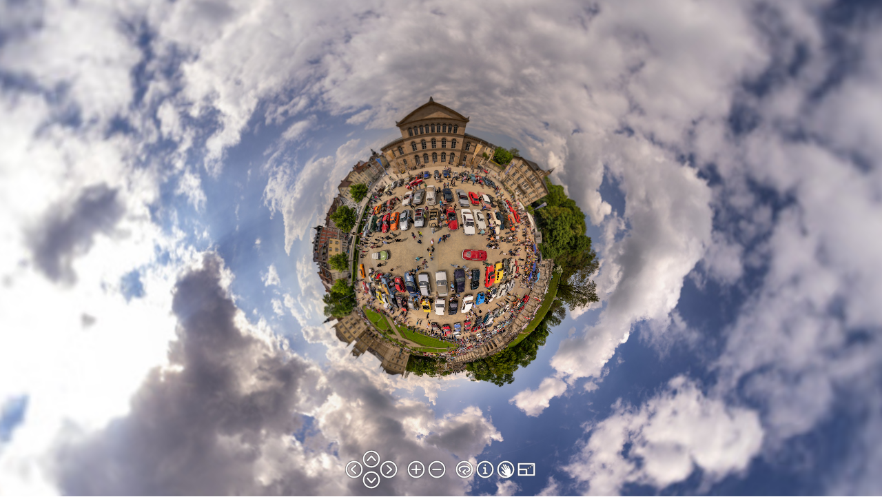

--- FILE ---
content_type: application/javascript
request_url: https://www.supergigapixel.com/360/mvaP22050801/pano2vr_player.js
body_size: 264975
content:
//////////////////////////////////////////////////////////////////////
// Pano2VR 6.1.8/17956 HTML5/CSS3 & WebGL Panorama Player           //
// License: Michael von Aichberger                                  //
// (c) 2020, Garden Gnome Software, http://ggnome.com               //
//////////////////////////////////////////////////////////////////////

var ll="function"==typeof Object.defineProperties?Object.defineProperty:function(x,p,m){x!=Array.prototype&&x!=Object.prototype&&(x[p]=m.value)},nl="undefined"!=typeof window&&window===this?this:"undefined"!=typeof global&&null!=global?global:this;function ol(x,p){if(p){var m=nl;x=x.split(".");for(var d=0;d<x.length-1;d++){var c=x[d];c in m||(m[c]={});m=m[c]}x=x[x.length-1];d=m[x];p=p(d);p!=d&&null!=p&&ll(m,x,{configurable:!0,writable:!0,value:p})}}var ul;
if("function"==typeof Object.setPrototypeOf)ul=Object.setPrototypeOf;else{var vl;a:{var wl={a:!0},xl={};try{xl.__proto__=wl;vl=xl.a;break a}catch(x){}vl=!1}ul=vl?function(x,p){x.__proto__=p;if(x.__proto__!==p)throw new TypeError(x+" is not extensible");return x}:null}var yl=ul;ol("Object.setPrototypeOf",function(x){return x||yl});
ol("Array.prototype.fill",function(x){return x?x:function(p,m,d){var c=this.length||0;0>m&&(m=Math.max(0,c+m));if(null==d||d>c)d=c;d=Number(d);0>d&&(d=Math.max(0,c+d));for(m=Number(m||0);m<d;m++)this[m]=p;return this}});function zl(x){var p=0;return function(){return p<x.length?{done:!1,value:x[p++]}:{done:!0}}}function Al(){Al=function(){};nl.Symbol||(nl.Symbol=Bl)}function Cl(x,p){this.so=x;ll(this,"description",{configurable:!0,writable:!0,value:p})}Cl.prototype.toString=function(){return this.so};
var Bl=function(){function x(m){if(this instanceof x)throw new TypeError("Symbol is not a constructor");return new Cl("jscomp_symbol_"+(m||"")+"_"+p++,m)}var p=0;return x}();function Dl(){Al();var x=nl.Symbol.iterator;x||(x=nl.Symbol.iterator=nl.Symbol("Symbol.iterator"));"function"!=typeof Array.prototype[x]&&ll(Array.prototype,x,{configurable:!0,writable:!0,value:function(){return El(zl(this))}});Dl=function(){}}
function El(x){Dl();x={next:x};x[nl.Symbol.iterator]=function(){return this};return x}function Fl(x,p){Dl();x instanceof String&&(x+="");var m=0,d={next:function(){if(m<x.length){var c=m++;return{value:p(c,x[c]),done:!1}}d.next=function(){return{done:!0,value:void 0}};return d.next()}};d[Symbol.iterator]=function(){return d};return d}ol("Array.prototype.keys",function(x){return x?x:function(){return Fl(this,function(p){return p})}});
ol("Object.is",function(x){return x?x:function(p,m){return p===m?0!==p||1/p===1/m:p!==p&&m!==m}});ol("Array.prototype.includes",function(x){return x?x:function(p,m){var d=this;d instanceof String&&(d=String(d));var c=d.length;m=m||0;for(0>m&&(m=Math.max(m+c,0));m<c;m++){var a=d[m];if(a===p||Object.is(a,p))return!0}return!1}});
ol("String.prototype.includes",function(x){return x?x:function(p,m){if(null==this)throw new TypeError("The 'this' value for String.prototype.includes must not be null or undefined");if(p instanceof RegExp)throw new TypeError("First argument to String.prototype.includes must not be a regular expression");return-1!==(this+"").indexOf(p,m||0)}});
var __extends=this&&this.__extends||function(){function x(p,m){x=Object.setPrototypeOf||{__proto__:[]}instanceof Array&&function(d,c){d.__proto__=c}||function(d,c){for(var a in c)c.hasOwnProperty(a)&&(d[a]=c[a])};return x(p,m)}return function(p,m){function d(){this.constructor=p}x(p,m);p.prototype=null===m?Object.create(m):(d.prototype=m.prototype,new d)}}();
function Gl(){var x="perspective",p=["Webkit","Moz","O","ms","Ms"],m;for(m=0;m<p.length;m++)"undefined"!==typeof document.documentElement.style[p[m]+"Perspective"]&&(x=p[m]+"Perspective");"undefined"!==typeof document.documentElement.style[x]?"webkitPerspective"in document.documentElement.style?(x=document.createElement("style"),p=document.createElement("div"),m=document.head||document.getElementsByTagName("head")[0],x.textContent="@media (-webkit-transform-3d) {#ggswhtml5{height:5px}}",m.appendChild(x),
p.id="ggswhtml5",document.documentElement.appendChild(p),m=5===p.offsetHeight,x.parentNode.removeChild(x),p.parentNode.removeChild(p)):m=!0:m=!1;return m}function Hl(){var x;if(x=!!window.WebGLRenderingContext)try{var p=document.createElement("canvas");p.width=100;p.height=100;var m=p.getContext("webgl");m||(m=p.getContext("experimental-webgl"));x=!!m}catch(d){x=!1}return x}var ggP2VR;
(function(x){var p=function(){function d(c){this.m=null;this.Lg=this.wm=this.nb=!1;this.ob=!0;this.lb=this.Ka=this.Fa=0;this.fov=70;this.hb=0;this.autoplay=this.Qg=!1;this.id="";this.v=this.pan=0;this.m=c;this.ad=this.xc=100;this.Hc=1}d.prototype.Yb=function(c){var a;if(a=c.getAttributeNode("id"))this.id=a.nodeValue.toString();if(a=c.getAttributeNode("pan"))this.pan=Number(a.nodeValue);if(a=c.getAttributeNode("tilt"))this.v=Number(a.nodeValue)};d.prototype.eo=function(c){var a="",b=this.m,e=!0;if(b.xi){var f=
new x.Ga(0,0,-100);f.Fa(-this.v*Math.PI/180);f.Ka(this.pan*Math.PI/180);f.Ka(-b.pan.j*Math.PI/180);f.Fa(b.v.j*Math.PI/180);f.lb(b.U.j*Math.PI/180);.01<=f.z&&(e=!1)}b.Nc&&(a+="perspective("+c+"px) ");a=a+("translate3d(0px,0px,"+c+"px) ")+("rotateZ("+b.U.j.toFixed(10)+"deg) ");a+="rotateX("+b.v.j.toFixed(10)+"deg) ";a+="rotateY("+(-b.pan.j).toFixed(10)+"deg) ";a+="rotateY("+this.pan.toFixed(10)+"deg) ";a+="rotateX("+(-this.v).toFixed(10)+"deg) ";c=1E4;f=this.f.videoWidth;var g=this.f.videoHeight;if(0==
f||0==g)f=640,g=480;0<this.xc&&(f=this.xc);0<this.ad&&(g=this.ad);0<f&&0<g&&(this.f.width=f,this.f.height=g,this.f.style.width=f+"px",this.f.style.height=g+"px");0<this.fov&&(c=f/(2*Math.tan(this.fov/2*Math.PI/180)));a+="translate3d(0px,0px,"+(-c).toFixed(10)+"px) ";a+="rotateZ("+this.lb.toFixed(10)+"deg) ";a+="rotateY("+(-this.Ka).toFixed(10)+"deg) ";a+="rotateX("+this.Fa.toFixed(10)+"deg) ";this.Hc&&1!=this.Hc&&(a+="scaleY("+this.Hc+") ");a+="translate3d("+-f/2+"px,"+-g/2+"px,0px) ";this.f.style[b.Ua+
"Origin"]="0% 0%";this.nb&&(a="",1==this.hb&&(a+="scale("+Math.min(b.C.width/f,b.C.height/g)+") "),a+="translate3d("+-f/2+"px,"+-g/2+"px,0px) ");this.lq!=a&&(this.lq=a,this.f.style[b.Ua]=a,this.f.style.visibility=e&&this.ob?"visible":"hidden",this.Lg&&this.wm==this.nb&&(this.f.style[b.Yc]="all 0s linear 0s"),this.wm=this.nb)};d.prototype.Yf=function(c){this.f&&(this.f.style.visibility=c?"visible":"hidden")};d.prototype.df=function(){var c=this.m;c.ga?(this.f.style.left=c.C.width/2+"px",this.f.style.top=
c.C.height/2+"px"):(this.f.style.left=c.margin.left+c.C.width/2+"px",this.f.style.top=c.margin.top+c.C.height/2+"px")};return d}();x.Ls=p;var m=function(d){function c(a){a=d.call(this,a)||this;a.ua=!1;a.On=!1;a.Zm=!1;a.cg=!1;a.Tj=!1;a.Dk=!1;a.Sd=!1;a.fc=null;a.Zh=null;a.Ch=0;a.Qe=0;a.Pf=!1;a.hr=!1;a.stopped=!1;a.url=[];a.loop=0;a.level=1;a.tc=0;a.mode=1;a.hi=10;a.zb=0;a.bg=0;a.ta=1;a.Rc=0;a.Sc=0;a.Tc=0;a.Uc=0;a.Mi=-1;return a}__extends(c,d);c.prototype.Yk=function(){var a=this,b=a.f.play();if(void 0!==
b)b.then(function(){a.lg()})["catch"](function(){a.f.pause();a.On&&(a.f.muted=!0,a.f.play())})};c.prototype.Kn=function(){this.ua&&this.stopped?this.stopped=!1:0==this.loop?this.ua?(this.fc=null,this.Xd()):this.f.play():0<this.ub?(this.ub--,this.ua||(this.f.currentTime=0),this.Tj&&(this.ic&&0==this.ic.gain.value||0==this.Hb.gain.value&&0==this.Sb.gain.value&&0==this.Qb.gain.value&&0==this.Rb.gain.value)||(this.ua?(this.fc=null,this.Xd()):this.f.play())):this.ua&&(this.fc=null,this.Pf=!1)};c.prototype.lg=
function(){this.Sd=!1;var a=this.m.va;a&&(this.ua||(this.source=a.createMediaElementSource(this.f)),2==this.mode||3==this.mode||5==this.mode?(this.Bd=a.createChannelSplitter(2),this.Hb=a.createGain(),this.Qb=a.createGain(),this.Rb=a.createGain(),this.Sb=a.createGain(),this.rg=a.createChannelMerger(2),this.ua||this.source.connect(this.Bd),this.Bd.connect(this.Hb,0),this.Bd.connect(this.Qb,0),this.Bd.connect(this.Rb,1),this.Bd.connect(this.Sb,1),this.Hb.connect(this.rg,0,0),this.Qb.connect(this.rg,
0,1),this.Rb.connect(this.rg,0,0),this.Sb.connect(this.rg,0,1),this.rg.connect(a.destination),1==this.Mi&&this.Sn()):(this.ic=a.createGain(),this.ua||this.source.connect(this.ic),this.ic.connect(a.destination)))};c.prototype.Sn=function(){1!=this.Mi||this.Sd||!this.Bd||2!=this.mode&&3!=this.mode&&5!=this.mode||(this.Bd.connect(this.Rb,0),this.Bd.connect(this.Sb,0))};c.prototype.zh=function(){var a=this.m.va;this.nb||this.Dk||(this.Hb?(this.Hb.gain.setValueAtTime(this.Rc,a.currentTime),this.Sb.gain.setValueAtTime(this.Uc,
a.currentTime),this.Qb.gain.setValueAtTime(this.Sc,a.currentTime),this.Rb.gain.setValueAtTime(this.Tc,a.currentTime)):this.ic&&this.ic.gain.setValueAtTime((this.Rc+this.Uc)/2,a.currentTime+1))};c.prototype.oj=function(){if(!this.Sd||4==this.mode||6==this.mode){var a=this.m,b=this.m.va;if(this.f||this.ua){var e,f=this.pan-a.pan.j;for(e=this.v-a.v.j;-180>f;)f+=360;for(;180<f;)f-=360;var g=this.tc,h=this.hi;0==h&&(h=.01);0>h&&(h=a.fov.j);this.ac||(this.ac=new x.Ga,this.ac.Ul(this.pan,this.v));0!=this.mode&&
1!=this.mode||!b||this.ic&&this.ic.gain.setValueAtTime(this.level*a.ba*this.ta,b.currentTime);if(2==this.mode&&b){var l=.5*Math.cos(f*Math.PI/180)+.5;this.Rc=Math.sqrt(l)*this.ta*this.level*a.ba;this.Uc=Math.sqrt(l)*this.ta*this.level*a.ba;this.Sc=Math.sqrt(1-l)*this.ta*this.level*a.ba;this.Tc=Math.sqrt(1-l)*this.ta*this.level*a.ba;this.zh()}if(3==this.mode){f=0>f?f<-this.zb?f+this.zb:0:f>this.zb?f-this.zb:0;var k=this.level;e=Math.abs(e);e=e<this.bg?0:e-this.bg;var w=1-e/h;if(Math.abs(f)>h||0>w)l=
k*g*a.ba,b?(this.Rc=l*this.ta,this.Uc=l*this.ta,this.Tc=this.Sc=0,this.zh()):this.f.volume=k*g*a.ba;else if(l=1-Math.abs(f/h),b){var r=k*(g+(1-g)*w*l)*a.ba;l=k*g*a.ba;0<=f?(this.Rc=r*this.ta,this.Uc=l*this.ta):(this.Rc=l*this.ta,this.Uc=r*this.ta);2*Math.abs(f)<h?(l=1-Math.abs(2*f)/h,r=k*(g+(1-g)*w*l)*a.ba,l=.5*k*(1-g)*w*(1-l)*a.ba,0<=f?(this.Uc=r*this.ta,this.Tc=l*this.ta,this.Sc=0):(this.Rc=r*this.ta,this.Sc=l*this.ta,this.Tc=0)):(l=1-(Math.abs(2*f)-h)/h,r=.5*k*(1-g)*w*l*a.ba,0<=f?(this.Tc=r*this.ta,
this.Sc=0):(this.Sc=r*this.ta,this.Tc=0));this.zh()}else this.f.volume=k*(g+(1-g)*w*l)*a.ba}4==this.mode&&(Math.abs(f)<this.zb&&Math.abs(e)<this.bg?this.cg||(this.cg=!0,this.ub=this.loop-1,a.vf||(this.f.play(),this.Sd&&this.lg())):this.cg=!1);5==this.mode&&(e=180*Math.acos(a.Lj.Qi(this.ac))/Math.PI,e<this.zb?b?(this.Rc=this.level*a.ba*this.ta,this.Uc=this.level*a.ba*this.ta,this.Tc=this.Sc=0,this.zh()):this.f.volume=this.level*a.ba:b?(e<this.zb+h?(f=0>f?f>-this.zb?0:f+this.zb:f<this.zb?0:f-this.zb,
r=1-Math.max(e-this.zb,0)/h,l=Math.max(1-Math.abs(f)*Math.cos(this.v*Math.PI/180)/h,0),0<f?(this.Rc=this.level*(r*(1-this.tc)+this.tc)*a.ba*this.ta,this.Uc=this.level*(r*l*(1-this.tc)+this.tc)*a.ba*this.ta,this.Sc=0,this.Tc=this.level*r*(1-l)*a.ba*this.ta):(this.Rc=this.level*(r*l*(1-this.tc)+this.tc)*a.ba*this.ta,this.Uc=this.level*(r*(1-this.tc)+this.tc)*a.ba*this.ta,this.Sc=this.level*r*(1-l)*a.ba*this.ta,this.Tc=0)):(r=this.level*this.tc*a.ba,this.Rc=r*this.ta,this.Uc=r*this.ta,this.Tc=this.Sc=
0),this.zh()):(e-=this.zb,e<h&&0<h?(l=1-Math.abs(e/h),this.f.volume=this.level*(g+(1-g)*l)*a.ba):this.f.volume=g*a.ba));6==this.mode&&(e=180*Math.acos(a.Lj.Qi(this.ac))/Math.PI,Math.abs(e)<this.zb?this.cg||(this.cg=!0,this.ub=this.loop-1,this.ua?this.Pf||this.Xd():this.f.play()):this.cg=!1)}}};c.prototype.ep=function(){var a=this;a.fc=this.m.va.createBufferSource();a.fc.addEventListener("ended",function(){a.Kn()},!1);2==a.mode||3==a.mode||5==a.mode?a.fc.connect(a.Bd):a.fc.connect(a.ic)};c.prototype.Xd=
function(){var a=this.m.va,b=this.Qe;this.Zh?(null==this.fc&&(this.ep(),this.fc.buffer=this.Zh),this.Ch=a.currentTime-b,this.Qe=0,this.Pf=!0,this.stopped=!1,this.fc.start(0,b),this.m.N("buffer Source started")):(this.m.N("bufferSoundPlay() -> no audio buffer -> playWhenReady"),this.hr=!0)};c.prototype.yj=function(){var a=this.m.va.currentTime-this.Ch;this.nf();this.Qe=a};c.prototype.nf=function(){this.fc&&this.Pf&&(this.stopped=!0,this.fc.disconnect(),this.fc.stop(0),this.fc=null);this.Ch=this.Qe=
0;this.Pf=!1};c.prototype.Ro=function(){var a=this.m.va;return this.Qe?this.Qe:this.Ch?a.currentTime-this.Ch:0};c.prototype.So=function(a){this.nf();this.Qe=a;this.Xd()};c.prototype.addElement=function(){var a=-1,b=this,e=this.m,f=this.m.va;try{for(var g=!1,h=0;h<e.X.length;h++)e.X[h].id==b.id&&(a=h,null==e.X[h].f&&!e.X[h].ua||e.X[h].url.join()!=b.url.join()||e.X[h].loop!=b.loop||e.X[h].mode!=b.mode||(g=!0,e.X[h].pan=b.pan,e.X[h].v=b.v,e.X[h].level=b.level,e.X[h].tc=b.tc,e.X[h].hi=b.hi,e.X[h].zb=
b.zb,e.X[h].bg=b.bg));if(g)e.N("Keep playing "+b.id);else{if(0<=a){var l=e.X[a];if(null!=l.f||l.ua)if(f&&e.Xa.enabled)e.Xa.Ih.push(l),1!=e.J.ra&&2!=e.J.ra&&6!=e.J.ra&&e.Xa.Ql(l);else{try{l.ua?l.yj():l.f.pause()}catch(w){e.N(w)}try{l.Se()}catch(w){e.N(w)}}}f&&(this.Sd=!0);b.f=document.createElement("audio");b.f.crossOrigin=e.crossOrigin;b.f.setAttribute("class","ggmedia");e.Ef&&b.f.setAttribute("id",e.Ef+b.id);for(h=0;h<b.url.length;h++)g=void 0,g=document.createElement("source"),""!=b.url[h]&&"#"!=
b.url[h]&&(g.crossOrigin=e.crossOrigin,g.setAttribute("src",e.Pb(b.url[h])),b.f.appendChild(g));b.f.volume=b.level*e.ba;if(0<b.f.childNodes.length&&(e.$.appendChild(b.f),b.f.addEventListener("ended",function(){b.Kn()},!1),f)){b.Tj=!1;0==b.loop&&b.source&&b.source.mediaElement&&(b.source.mediaElement.loop=!0);var k=new XMLHttpRequest;k.open("GET",e.Pb(b.url[0]),!0);k.responseType="arraybuffer";k.onload=function(){f.decodeAudioData(k.response,function(w){b.Mi=w.numberOfChannels;1==b.Mi&&b.Sn()})};k.send()}1<=
b.loop&&(b.ub=b.loop-1);0<=a?e.X[a]=b:e.X.push(b);b.oj();-1!=this.m.hd.indexOf(b.id)||-1!=this.m.hd.indexOf("_main")&&-1==this.m.se.indexOf(b.id)||(1!=b.mode&&2!=b.mode&&3!=b.mode&&5!=b.mode||!(0<=b.loop)||f&&e.Xa.enabled||(b.ua||(b.f.autoplay=!0,b.Yk()),b.autoplay=!0),0==b.mode&&0<=b.loop&&(b.autoplay=!0,b.Yk()))}}catch(w){this.m.N(w)}};c.prototype.Se=function(){try{this.m.N("Remove Snd:"+this.id),this.ua||(this.m.$.removeChild(this.f),this.f=null)}catch(a){this.m.N(a)}};c.prototype.Yb=function(a){d.prototype.Yb.call(this,
a);var b;(b=a.getAttributeNode("url"))&&this.url.push(b.nodeValue.toString());if(b=a.getAttributeNode("level"))this.level=Number(b.nodeValue);if(b=a.getAttributeNode("loop"))this.loop=Number(b.nodeValue);if(b=a.getAttributeNode("mode"))this.mode=Number(b.nodeValue);if(b=a.getAttributeNode("nodechangekeep"))this.Zm=1==Number(b.nodeValue);if(b=a.getAttributeNode("field"))this.hi=Number(b.nodeValue);if(b=a.getAttributeNode("ambientlevel"))this.tc=Number(b.nodeValue);if(b=a.getAttributeNode("pansize"))this.zb=
Number(b.nodeValue);if(b=a.getAttributeNode("tiltsize"))this.bg=Number(b.nodeValue);for(a=a.firstChild;a;)"source"==a.nodeName&&(b=a.getAttributeNode("url"))&&this.url.push(b.nodeValue.toString()),a=a.nextSibling};return c}(p);x.Bo=m;m=function(d){function c(a){a=d.call(this,a)||this;a.poster="";a.Fa=0;a.Ka=0;a.lb=0;a.fov=50;a.hb=0;a.Qg=!1;a.dd=!1;return a}__extends(c,d);c.prototype.Ie=function(){1!=this.hb&&4!=this.hb||this.Ng(!this.nb);2==this.hb&&this.m.gn(this.id)};c.prototype.Ng=function(a){var b=
this.m,e=b.va;if(1==this.hb||4==this.hb)if(this.nb=a,this.m.Nb)(b=b.qa)&&b.activateSound(this.id,this.nb?1:0);else{if(this.nb)this.f.style.pointerEvents="auto",this.f.style.cursor="pointer",this.f.style.zIndex=(b.Rh+8E4).toString(),this.f.style[this.m.Yc]="all 1s ease 0s",this.m.isPlaying(this.id)||b.ge(this.id);else{this.f.style.pointerEvents="none";this.f.style.cursor="default";this.f.style.zIndex=b.Rh.toString();this.f.style[this.m.Yc]="all 1s ease 0s";this.m.isPlaying(this.id)&&b.dj(this.id);
this.Dk=!0;var f=this;setTimeout(function(){f.Dk=!1},1E3)}if(e&&(2==this.mode||3==this.mode||5==this.mode)&&(e=e.currentTime,this.Hb&&this.Sb&&this.Qb.gain&&this.Qb&&this.Rb)){var g=this.Hb.gain.value,h=this.Sb.gain.value,l=this.Qb.gain.value,k=this.Rb.gain.value;this.nb?(this.Hb.gain.linearRampToValueAtTime(g,e),this.Hb.gain.linearRampToValueAtTime(this.level*b.ba,e+1),this.Sb.gain.linearRampToValueAtTime(h,e),this.Sb.gain.linearRampToValueAtTime(this.level*b.ba,e+1),this.Qb.gain.linearRampToValueAtTime(l,
e),this.Qb.gain.linearRampToValueAtTime(0,e+1),this.Rb.gain.linearRampToValueAtTime(k,e),this.Rb.gain.linearRampToValueAtTime(0,e+1)):(this.Hb.gain.linearRampToValueAtTime(g,e),this.Hb.gain.linearRampToValueAtTime(this.Rc,e+1),this.Sb.gain.linearRampToValueAtTime(h,e),this.Sb.gain.linearRampToValueAtTime(this.Uc,e+1),this.Qb.gain.linearRampToValueAtTime(l,e),this.Qb.gain.linearRampToValueAtTime(this.Sc,e+1),this.Rb.gain.linearRampToValueAtTime(k,e),this.Rb.gain.linearRampToValueAtTime(this.Tc,e+1))}this.Lg=
!0;this.m.fo()}2==this.hb&&(a?this.m.ge(this.id):this.m.Ck(this.id))};c.prototype.Og=function(){this.Lg=!1;this.f.style[this.m.Yc]="none"};c.prototype.Cs=function(){0==this.loop?this.f.play():0<this.ub?(this.ub--,this.f.currentTime=0,this.f.play()):this.isRunning=!1};c.prototype.Yb=function(a){d.prototype.Yb.call(this,a);var b;if(b=a.getAttributeNode("poster"))this.poster=String(b.nodeValue);if(b=a.getAttributeNode("rotx"))this.Fa=Number(b.nodeValue);if(b=a.getAttributeNode("roty"))this.Ka=Number(b.nodeValue);
if(b=a.getAttributeNode("rotz"))this.lb=Number(b.nodeValue);if(b=a.getAttributeNode("fov"))this.fov=Number(b.nodeValue);if(b=a.getAttributeNode("width"))this.xc=Number(b.nodeValue);if(b=a.getAttributeNode("height"))this.ad=Number(b.nodeValue);this.Hc=(b=a.getAttributeNode("stretch"))?Number(b.nodeValue):1;if(b=a.getAttributeNode("clickmode"))this.hb=Number(b.nodeValue);if(b=a.getAttributeNode("handcursor"))this.Qg=1==Number(b.nodeValue);if(b=a.getAttributeNode("startmutedmobile"))this.On=1==Number(b.nodeValue)};
c.prototype.addElement=function(){var a=this,b=this.m,e=this.m.va;try{a.f=document.createElement("video");a.f.setAttribute("class","ggmedia");a.f.crossOrigin=b.crossOrigin;a.f.hidden=!0;a.f.addEventListener("click",function(h){h.stopPropagation()});b.Ef&&a.f.setAttribute("id",b.Ef+a.id);if(b.Nh)a.f.setAttribute("playsinline","playsinline"),a.f.setAttribute("style","display: none; max-width:none;");else if(a.f.setAttribute("style","max-width:none;pointer-events:none;"),a.f.setAttribute("playsinline",
"playsinline"),1==a.hb||4==a.hb)a.f.addEventListener(b.po(),function(){a.Og()},!1),a.f.addEventListener("transitionend",function(){a.Og()},!1);var f=void 0;for(f=0;f<a.url.length;f++){var g=void 0;g=document.createElement("source");g.crossOrigin=b.crossOrigin;g.setAttribute("src",b.Pb(a.url[f]));a.f.appendChild(g)}""!=a.poster&&(a.f.poster=b.Pb(a.poster),0>a.loop&&(a.f.preload="none"));a.f.volume=a.level*b.ba;1<=a.loop&&(a.ub=a.loop-1);e&&(this.Sd=!0);(1==a.mode||2==a.mode||3==a.mode||5==a.mode)&&
0<=a.loop&&(a.f.autoplay=!0,a.isRunning=!0,a.autoplay=!0,a.Yk());b.S.push(this);b.Nh?b.$.appendChild(a.f):(a.f.style.position="absolute",a.xc&&(a.f.width=a.xc),a.ad&&(a.f.height=a.ad),b.K.appendChild(a.f));a.f.addEventListener("ended",function(){a.Cs()},!1)}catch(h){b.N(h)}};c.prototype.registerElement=function(a,b){this.dd=!0;this.f=b;this.id=a;this.level=1;this.m.S.push(this)};c.prototype.Se=function(){var a=this.m;a.Nh&&(a.R.deleteTexture(this.texture),this.texture=0,a.$.removeChild(this.f));a.ho&&
a.K.removeChild(this.f);this.f=null};return c}(m);x.nl=m;m=function(d){function c(a){a=d.call(this,a)||this;a.url="";a.Fa=0;a.Ka=0;a.lb=0;a.fov=50;a.hb=0;a.Qg=!1;a.xc=100;a.ad=100;a.Hc=1;return a}__extends(c,d);c.prototype.Yb=function(a){d.prototype.Yb.call(this,a);var b;if(b=a.getAttributeNode("url"))this.url=b.nodeValue.toString();if(b=a.getAttributeNode("rotx"))this.Fa=Number(b.nodeValue);if(b=a.getAttributeNode("roty"))this.Ka=Number(b.nodeValue);if(b=a.getAttributeNode("rotz"))this.lb=Number(b.nodeValue);
if(b=a.getAttributeNode("fov"))this.fov=Number(b.nodeValue);if(b=a.getAttributeNode("width"))this.xc=Number(b.nodeValue);if(b=a.getAttributeNode("height"))this.ad=Number(b.nodeValue);this.Hc=(b=a.getAttributeNode("stretch"))?Number(b.nodeValue):1;if(b=a.getAttributeNode("clickmode"))this.hb=Number(b.nodeValue);if(b=a.getAttributeNode("handcursor"))this.Qg=1==Number(b.nodeValue);for(a=a.firstChild;a;)"source"==a.nodeName&&(b=a.getAttributeNode("url"))&&(this.url=b.nodeValue.toString()),a=a.nextSibling};
c.prototype.Og=function(){this.Lg=!1;this.f.style[this.m.Yc]="none"};c.prototype.Ie=function(){1!==this.hb&&4!==this.hb||this.Ng(!this.nb)};c.prototype.Ng=function(a){var b=this.m;if(1===this.hb||4===this.hb)this.nb=a,this.m.Nb?(a=this.m.qa)&&a.activateSound(this.id,this.nb?1:0):(this.nb?(this.f.style.pointerEvents="auto",this.f.style.cursor="pointer",this.f.style.zIndex=(b.Rh+8E4).toString()):(this.f.style.pointerEvents="none",this.f.style.cursor="default",this.f.style.zIndex=b.Rh.toString()),this.f.style[b.Yc]=
"all 1s ease 0s",this.Lg=!0,b.ao())};c.prototype.addElement=function(){var a=this,b=this.m;try{a.f=document.createElement("img");a.f.setAttribute("style","-webkit-user-drag:none; max-width:none; pointer-events:none;");a.f.setAttribute("class","ggmedia");a.f.hidden=!0;a.f.addEventListener("click",function(e){e.stopPropagation()});b.Ef&&a.f.setAttribute("id",b.Ef+a.id);a.f.ondragstart=function(){return!1};if(1===a.hb||4===a.hb)a.f.addEventListener(b.po(),function(){a.Og()},!1),a.f.addEventListener("transitionend",
function(){a.Og()},!1);a.f.setAttribute("src",b.Pb(a.url));a.xc&&(a.f.width=a.xc);a.ad&&(a.f.height=a.ad);b.eb.push(a);a.f.style.position="absolute";b.K.appendChild(a.f)}catch(e){b.N("Error addimage:"+e)}};c.prototype.Se=function(){this.m.K.removeChild(this.f);this.f=null};return c}(p);x.zo=m;p=function(d){function c(a){a=d.call(this,a)||this;a.vl=50;a.alpha=50;a.type=0;a.color=16777215;return a}__extends(c,d);c.prototype.Yb=function(a){d.prototype.Yb.call(this,a);var b;if(b=a.getAttributeNode("blinding"))this.vl=
Number(b.nodeValue);if(b=a.getAttributeNode("alpha"))this.alpha=Number(b.nodeValue);if(b=a.getAttributeNode("type"))this.type=Number(b.nodeValue);if(b=a.getAttributeNode("color"))this.color=1*Number(b.nodeValue)};return c}(p);x.Ao=p;p=function(){function d(c){this.m=c;this.type="empty";this.Qk=this.id=this.target=this.description=this.title=this.url="";this.w=100;this.h=20;this.rj=!1;this.f=null;this.Ab=this.Xb=this.gb=this.wa=this.distance=this.v=this.pan=0;this.visible=!0;this.ec=c.H.ec;this.cc=
c.H.cc;this.dc=c.H.dc;this.bc=c.H.bc;this.Bf=c.H.Bf;this.Xc="";this.Cd=this.Ae=0;this.eg=!1;this.fi=0;this.vertices=[]}d.prototype.uf=function(){this.id=this.id;this.pan=this.pan;this.tilt=this.v;this.url=this.url;this.target=this.target;this.title=this.title;this.distance=this.distance;this.description=this.description;this.skinid=this.Qk;this.obj=this.f;this.customimage=this.Xc;this.customimagewidth=this.Ae;this.customimageheight=this.Cd;this.use3D=this.eg;this.distance3D=this.fi;this.f&&this.f.__div&&
(this.div=this.f.__div)};d.prototype.gs=function(){var c=this.url;return"{"==c.charAt(0)?c.substr(1,c.length-2):!1};d.prototype.Yb=function(c){var a;if(a=c.getAttributeNode("url"))this.url=a.nodeValue.toString();if(a=c.getAttributeNode("target"))this.target=a.nodeValue.toString();if(a=c.getAttributeNode("title"))this.title=a.nodeValue.toString();if(a=c.getAttributeNode("description"))this.description=a.nodeValue.toString();if(a=c.getAttributeNode("id"))this.id=a.nodeValue.toString();if(a=c.getAttributeNode("skinid"))this.Qk=
a.nodeValue.toString();if(a=c.getAttributeNode("width"))this.w=Number(a.nodeValue);if(a=c.getAttributeNode("height"))this.h=Number(a.nodeValue);if(a=c.getAttributeNode("wordwrap"))this.rj=1==Number(a.nodeValue);a=c.getAttributeNode("pan");this.pan=1*(a?Number(a.nodeValue):0);a=c.getAttributeNode("tilt");this.v=1*(a?Number(a.nodeValue):0);a=c.getAttributeNode("fov");this.fov=1*(a?Number(a.nodeValue):0);a=c.getAttributeNode("distance");this.distance=1*(a?Number(a.nodeValue):0);if(a=c.getAttributeNode("bordercolor"))this.ec=
1*Number(a.nodeValue);if(a=c.getAttributeNode("backgroundcolor"))this.cc=1*Number(a.nodeValue);if(a=c.getAttributeNode("borderalpha"))this.dc=1*Number(a.nodeValue);if(a=c.getAttributeNode("backgroundalpha"))this.bc=1*Number(a.nodeValue);if(a=c.getAttributeNode("handcursor"))this.Bf=1==Number(a.nodeValue);if(a=c.getAttributeNode("customimage"))this.Xc=this.m.dm()+a.nodeValue;if(a=c.getAttributeNode("customimagewidth"))this.Ae=Number(a.nodeValue);if(a=c.getAttributeNode("customimageheight"))this.Cd=
Number(a.nodeValue);if(a=c.getAttributeNode("use3D"))this.eg=1==Number(a.nodeValue);if(a=c.getAttributeNode("distance3D"))this.fi=Number(a.nodeValue);for(c=c.firstChild;c;){if("polystring"==c.nodeName){a=c.textContent.toString().split("|");for(var b=0;b<a.length;b++){var e=a[b].split("/");if(2==e.length){var f={pan:0,v:0};f.pan=Number(e[0]);f.v=Number(e[1]);this.vertices.push(f)}}}"vertex"==c.nodeName&&(f={pan:0,v:0},a=c.getAttributeNode("pan"),f.pan=1*(a?Number(a.nodeValue):0),a=c.getAttributeNode("tilt"),
f.v=1*(a?Number(a.nodeValue):0),this.vertices.push(f));c=c.nextSibling}this.uf()};return d}();x.Uh=p})(ggP2VR||(ggP2VR={}));
(function(x){var p=function(){function m(d,c){this.x=d;this.y=c}m.prototype.init=function(d,c){this.x=d;this.y=c};m.prototype.Gd=function(d,c,a){var b=c.y-d.y;this.x=d.x+(c.x-d.x)*a;this.y=d.y+b*a};m.prototype.Qo=function(d,c,a,b,e){var f=new m;f.Gd(d,a,e);d=new m;d.Gd(a,b,e);a=new m;a.Gd(b,c,e);c=new m;c.Gd(f,d,e);f=new m;f.Gd(d,a,e);d=new m;d.Gd(c,f,e);this.x=d.x;this.y=d.y};m.prototype.wj=function(d,c,a,b,e){var f=new m,g=.5,h=.25;do{f.Qo(d,c,a,b,g);var l=f.x-e;g=0<l?g-h:g+h;h/=2}while(.01<Math.abs(l));
this.x=f.x;this.y=f.y};return m}();x.Fc=p})(ggP2VR||(ggP2VR={}));
(function(x){var p=function(){function m(d,c,a,b,e){this.x=d;this.y=c;this.z=a;this.zd=b;this.ac=e}m.prototype.init=function(d,c,a,b,e){this.x=d;this.y=c;this.z=a;this.zd=b;this.ac=e};m.prototype.toString=function(){return"("+this.x+","+this.y+","+this.z+") - ("+this.zd+","+this.ac+")"};m.prototype.Fa=function(d){var c=Math.sin(d);d=Math.cos(d);var a=this.y,b=this.z;this.y=d*a-c*b;this.z=c*a+d*b};m.prototype.pr=function(){var d=this.y;this.y=-this.z;this.z=d};m.prototype.nr=function(){var d=this.y;
this.y=this.z;this.z=-d};m.prototype.Ka=function(d){var c=Math.sin(d);d=Math.cos(d);var a=this.x,b=this.z;this.x=d*a+c*b;this.z=-c*a+d*b};m.prototype.qr=function(){var d=this.x;this.x=-this.z;this.z=d};m.prototype.lb=function(d){var c=Math.sin(d);d=Math.cos(d);var a=this.x,b=this.y;this.x=d*a-c*b;this.y=c*a+d*b};m.prototype.vn=function(){var d=this.x;this.x=-this.y;this.y=d};m.prototype.Od=function(d){this.Fa(d*Math.PI/180)};m.prototype.Ue=function(d){this.Ka(d*Math.PI/180)};m.prototype.Ve=function(d){this.lb(d*
Math.PI/180)};m.prototype.clone=function(){return new m(this.x,this.y,this.z,this.zd,this.ac)};m.prototype.length=function(){return Math.sqrt(this.x*this.x+this.y*this.y+this.z*this.z)};m.prototype.normalize=function(){var d=this.length();0<d&&(d=1/d,this.x*=d,this.y*=d,this.z*=d)};m.prototype.Qi=function(d){return this.x*d.x+this.y*d.y+this.z*d.z};m.prototype.Ul=function(d,c){var a=Math.cos(c*Math.PI/180);this.x=a*Math.sin(d*Math.PI/180);this.y=Math.sin(c*Math.PI/180);this.z=a*Math.cos(d*Math.PI/
180)};m.prototype.Mo=function(){return 180*Math.atan2(-this.x,-this.z)/Math.PI};m.prototype.No=function(){return 180*Math.asin(this.y/this.length())/Math.PI};m.prototype.Gd=function(d,c,a){this.x=d.x*a+c.x*(1-a);this.y=d.y*a+c.y*(1-a);this.z=d.z*a+c.z*(1-a);this.zd=d.zd*a+c.zd*(1-a);this.ac=d.ac*a+c.ac*(1-a)};return m}();x.Ga=p})(ggP2VR||(ggP2VR={}));
(function(x){var p=function(){function m(){this.An()}m.prototype.An=function(){this.kc=1;this.zc=this.lc=this.Kb=0;this.mc=1;this.nc=this.Ub=this.Ac=0;this.Vb=1};m.prototype.clone=function(d){this.kc=d.kc;this.Kb=d.Kb;this.lc=d.lc;this.zc=d.zc;this.mc=d.mc;this.Ac=d.Ac;this.Ub=d.Ub;this.nc=d.nc;this.Vb=d.Vb};m.prototype.Hr=function(d){var c=Math.cos(d);d=Math.sin(d);this.kc=1;this.zc=this.lc=this.Kb=0;this.mc=c;this.Ac=-d;this.Ub=0;this.nc=d;this.Vb=c};m.prototype.Ir=function(d){var c=Math.cos(d);
d=Math.sin(d);this.kc=c;this.Kb=0;this.lc=d;this.zc=0;this.mc=1;this.Ac=0;this.Ub=-d;this.nc=0;this.Vb=c};m.prototype.Jr=function(d){var c=Math.cos(d);d=Math.sin(d);this.kc=c;this.Kb=-d;this.lc=0;this.zc=d;this.mc=c;this.nc=this.Ub=this.Ac=0;this.Vb=1};m.prototype.Er=function(d){this.Hr(d*Math.PI/180)};m.prototype.Fr=function(d){this.Ir(d*Math.PI/180)};m.prototype.Gr=function(d){this.Jr(d*Math.PI/180)};m.prototype.Od=function(d){this.cd||(this.cd=new m,this.de=new m);this.cd.Er(d);this.de.clone(this);
this.multiply(this.cd,this.de)};m.prototype.Ue=function(d){this.cd||(this.cd=new m,this.de=new m);this.cd.Fr(d);this.de.clone(this);this.multiply(this.cd,this.de)};m.prototype.Ve=function(d){this.cd||(this.cd=new m,this.de=new m);this.cd.Gr(d);this.de.clone(this);this.multiply(this.cd,this.de)};m.prototype.multiply=function(d,c){this.kc=d.kc*c.kc+d.Kb*c.zc+d.lc*c.Ub;this.Kb=d.kc*c.Kb+d.Kb*c.mc+d.lc*c.nc;this.lc=d.kc*c.lc+d.Kb*c.Ac+d.lc*c.Vb;this.zc=d.zc*c.kc+d.mc*c.zc+d.Ac*c.Ub;this.mc=d.zc*c.Kb+
d.mc*c.mc+d.Ac*c.nc;this.Ac=d.zc*c.lc+d.mc*c.Ac+d.Ac*c.Vb;this.Ub=d.Ub*c.kc+d.nc*c.zc+d.Vb*c.Ub;this.nc=d.Ub*c.Kb+d.nc*c.mc+d.Vb*c.nc;this.Vb=d.Ub*c.lc+d.nc*c.Ac+d.Vb*c.Vb};m.prototype.Iq=function(d){var c=d.x;var a=d.y;var b=d.z;d.x=c*this.kc+a*this.Kb+b*this.lc;d.y=c*this.zc+a*this.mc+b*this.Ac;d.z=c*this.Ub+a*this.nc+b*this.Vb};return m}();x.jl=p})(ggP2VR||(ggP2VR={}));
(function(x){x.ja={create:function(p){var m="undefined"!=typeof Float32Array?new Float32Array(16):Array(16);p&&(m[0]=p[0],m[1]=p[1],m[2]=p[2],m[3]=p[3],m[4]=p[4],m[5]=p[5],m[6]=p[6],m[7]=p[7],m[8]=p[8],m[9]=p[9],m[10]=p[10],m[11]=p[11],m[12]=p[12],m[13]=p[13],m[14]=p[14],m[15]=p[15]);return m},set:function(p,m){m[0]=p[0];m[1]=p[1];m[2]=p[2];m[3]=p[3];m[4]=p[4];m[5]=p[5];m[6]=p[6];m[7]=p[7];m[8]=p[8];m[9]=p[9];m[10]=p[10];m[11]=p[11];m[12]=p[12];m[13]=p[13];m[14]=p[14];m[15]=p[15];return m},identity:function(p){p[0]=
1;p[1]=0;p[2]=0;p[3]=0;p[4]=0;p[5]=1;p[6]=0;p[7]=0;p[8]=0;p[9]=0;p[10]=1;p[11]=0;p[12]=0;p[13]=0;p[14]=0;p[15]=1;return p},multiply:function(p,m,d){d||(d=p);var c=p[0],a=p[1],b=p[2],e=p[3],f=p[4],g=p[5],h=p[6],l=p[7],k=p[8],w=p[9],r=p[10],y=p[11],z=p[12],ha=p[13],ua=p[14];p=p[15];var id=m[0],sh=m[1],db=m[2],gl=m[3],tf=m[4],hl=m[5],il=m[6],kl=m[7],jl=m[8],ml=m[9],pl=m[10],ql=m[11],rl=m[12],sl=m[13],tl=m[14];m=m[15];d[0]=id*c+sh*f+db*k+gl*z;d[1]=id*a+sh*g+db*w+gl*ha;d[2]=id*b+sh*h+db*r+gl*ua;d[3]=id*
e+sh*l+db*y+gl*p;d[4]=tf*c+hl*f+il*k+kl*z;d[5]=tf*a+hl*g+il*w+kl*ha;d[6]=tf*b+hl*h+il*r+kl*ua;d[7]=tf*e+hl*l+il*y+kl*p;d[8]=jl*c+ml*f+pl*k+ql*z;d[9]=jl*a+ml*g+pl*w+ql*ha;d[10]=jl*b+ml*h+pl*r+ql*ua;d[11]=jl*e+ml*l+pl*y+ql*p;d[12]=rl*c+sl*f+tl*k+m*z;d[13]=rl*a+sl*g+tl*w+m*ha;d[14]=rl*b+sl*h+tl*r+m*ua;d[15]=rl*e+sl*l+tl*y+m*p;return d},translate:function(p,m,d){var c=m[0],a=m[1];m=m[2];if(!d||p==d)return p[12]=p[0]*c+p[4]*a+p[8]*m+p[12],p[13]=p[1]*c+p[5]*a+p[9]*m+p[13],p[14]=p[2]*c+p[6]*a+p[10]*m+p[14],
p[15]=p[3]*c+p[7]*a+p[11]*m+p[15],p;var b=p[0],e=p[1],f=p[2],g=p[3],h=p[4],l=p[5],k=p[6],w=p[7],r=p[8],y=p[9],z=p[10],ha=p[11];d[0]=b;d[1]=e;d[2]=f;d[3]=g;d[4]=h;d[5]=l;d[6]=k;d[7]=w;d[8]=r;d[9]=y;d[10]=z;d[11]=ha;d[12]=b*c+h*a+r*m+p[12];d[13]=e*c+l*a+y*m+p[13];d[14]=f*c+k*a+z*m+p[14];d[15]=g*c+w*a+ha*m+p[15];return d},scale:function(p,m,d){var c=m[0],a=m[1];m=m[2];if(!d||p==d)return p[0]*=c,p[1]*=c,p[2]*=c,p[3]*=c,p[4]*=a,p[5]*=a,p[6]*=a,p[7]*=a,p[8]*=m,p[9]*=m,p[10]*=m,p[11]*=m,p;d[0]=p[0]*c;d[1]=
p[1]*c;d[2]=p[2]*c;d[3]=p[3]*c;d[4]=p[4]*a;d[5]=p[5]*a;d[6]=p[6]*a;d[7]=p[7]*a;d[8]=p[8]*m;d[9]=p[9]*m;d[10]=p[10]*m;d[11]=p[11]*m;d[12]=p[12];d[13]=p[13];d[14]=p[14];d[15]=p[15];return d},rotate:function(p,m,d,c){var a=d[0],b=d[1];d=d[2];var e=Math.sqrt(a*a+b*b+d*d);if(!e)return null;1!=e&&(e=1/e,a*=e,b*=e,d*=e);var f=Math.sin(m),g=Math.cos(m),h=1-g;m=p[0];e=p[1];var l=p[2],k=p[3],w=p[4],r=p[5],y=p[6],z=p[7],ha=p[8],ua=p[9],id=p[10],sh=p[11],db=a*a*h+g,gl=b*a*h+d*f,tf=d*a*h-b*f,hl=a*b*h-d*f,il=b*
b*h+g,kl=d*b*h+a*f,jl=a*d*h+b*f;a=b*d*h-a*f;b=d*d*h+g;c?p!=c&&(c[12]=p[12],c[13]=p[13],c[14]=p[14],c[15]=p[15]):c=p;c[0]=m*db+w*gl+ha*tf;c[1]=e*db+r*gl+ua*tf;c[2]=l*db+y*gl+id*tf;c[3]=k*db+z*gl+sh*tf;c[4]=m*hl+w*il+ha*kl;c[5]=e*hl+r*il+ua*kl;c[6]=l*hl+y*il+id*kl;c[7]=k*hl+z*il+sh*kl;c[8]=m*jl+w*a+ha*b;c[9]=e*jl+r*a+ua*b;c[10]=l*jl+y*a+id*b;c[11]=k*jl+z*a+sh*b;return c},pp:function(p,m,d,c,a,b,e){e||(e=x.ja.create());var f=m-p,g=c-d,h=b-a;e[0]=2*a/f;e[1]=0;e[2]=0;e[3]=0;e[4]=0;e[5]=2*a/g;e[6]=0;e[7]=
0;e[8]=(m+p)/f;e[9]=(c+d)/g;e[10]=-(b+a)/h;e[11]=-1;e[12]=0;e[13]=0;e[14]=-(b*a*2)/h;e[15]=0;return e},perspective:function(p,m,d,c,a){p=d*Math.tan(p*Math.PI/360);m*=p;return x.ja.pp(-m,m,-p,p,d,c,a)},Ps:function(p,m,d,c,a,b,e){e||(e=x.ja.create());var f=m-p,g=c-d,h=b-a;e[0]=2/f;e[1]=0;e[2]=0;e[3]=0;e[4]=0;e[5]=2/g;e[6]=0;e[7]=0;e[8]=0;e[9]=0;e[10]=-2/h;e[11]=0;e[12]=-(p+m)/f;e[13]=-(c+d)/g;e[14]=-(b+a)/h;e[15]=1;return e}}})(ggP2VR||(ggP2VR={}));
(function(x){var p=function(){function m(d){this.ya=x.ja.create();this.yb=x.ja.create();this.rd=0;this.ib=[];this.Yg=!1;this.Uk=this.Wj=this.Hk=1;this.qf=1E6;this.ci=[!1,!1,!1,!1,!1,!1];this.cj=!1;this.Pj=[];this.kl=8;this.Aq=new x.jl;this.Zd=[];this.m=d;if(d.Id||d.Ug)d.Fh=2}m.prototype.Tg=function(){var d=this.m.R;if(d){var c=d.createShader(d.FRAGMENT_SHADER);d.shaderSource(c,"#ifdef GL_FRAGMENT_PRECISION_HIGH\nprecision highp float;\n#else\nprecision mediump float;\n#endif\nvarying vec2 vTextureCoord;\n\t\t\t\t\tuniform sampler2D uSampler;\n\t\t\t\t\tvoid main(void) {\n\t\t\t\t\t\tgl_FragColor = texture2D(uSampler, vec2(vTextureCoord.s, vTextureCoord.t));\n\t\t\t\t\t}");
d.compileShader(c);d.getShaderParameter(c,d.COMPILE_STATUS)||(console&&console.log(d.getShaderInfoLog(c)),alert(d.getShaderInfoLog(c)),c=null);var a=d.createShader(d.VERTEX_SHADER);this.$c(a,"#ifdef GL_FRAGMENT_PRECISION_HIGH\nprecision highp float;\n#else\nprecision mediump float;\n#endif\nattribute vec3 aVertexPosition;\n\t\t\t\tattribute vec2 aTextureCoord;\n\t\t\t\tuniform mat4 uMVMatrix;\n\t\t\t\tuniform mat4 uPMatrix;\n\t\t\t\tuniform float uZoffset;\n\t\t\t\tvarying vec2 vTextureCoord;\n\t\t\t\tvoid main(void) {\n\t\t\t\t\tgl_Position = uPMatrix * uMVMatrix * vec4(aVertexPosition, 1.0);\n\t\t\t\t\tgl_Position.z += uZoffset;\n\t\t\t\t\tvTextureCoord = aTextureCoord;\n\t\t\t\t}");
this.O=d.createProgram();this.Kf(this.O,a,c);this.O.ia=d.getAttribLocation(this.O,"aVertexPosition");d.enableVertexAttribArray(this.O.ia);this.O.La=d.getAttribLocation(this.O,"aTextureCoord");d.enableVertexAttribArray(this.O.La);this.O.fe=d.getUniformLocation(this.O,"uPMatrix");this.O.oh=d.getUniformLocation(this.O,"uMVMatrix");this.O.Vf=d.getUniformLocation(this.O,"uSampler");this.O.sj=d.getUniformLocation(this.O,"uZoffset");c=d.createShader(d.VERTEX_SHADER);this.$c(c,"#ifdef GL_FRAGMENT_PRECISION_HIGH\nprecision highp float;\n#else\nprecision mediump float;\n#endif\nattribute vec3 aVertexPosition;\n\t\t\t\tuniform vec2 uCanvasDimensions;\n\t\t\t\tvoid main(void) {\n\t\t\t\t\tvec2 pointNorm = (aVertexPosition.xy / uCanvasDimensions) * 2.0 - vec2(1.0, 1.0);\n\t\t\t\t\tgl_Position = vec4(pointNorm.x, pointNorm.y * -1.0, 0.0, 1.0);\n\t\t\t\t}");
a=d.createShader(d.FRAGMENT_SHADER);this.$c(a,"#ifdef GL_FRAGMENT_PRECISION_HIGH\nprecision highp float;\n#else\nprecision mediump float;\n#endif\nuniform vec3 uColor;\n\t\t\t\tuniform float uAlpha;\n\t\t\t\tvoid main(void) {\n\t\t\t\t\tgl_FragColor = vec4(uColor, uAlpha);\n\t\t\t\t}");this.Md=d.createProgram();this.Kf(this.Md,c,a);this.Md.ia=d.getAttribLocation(this.Md,"aVertexPosition");d.enableVertexAttribArray(this.Md.ia);a=d.createShader(d.VERTEX_SHADER);this.$c(a,"precision highp float;\n\t\t\t\tattribute vec3 aVertexPosition;\n\t\t\t\tvarying vec2 vTextureCoord;\n\t\t\t\tuniform vec2 uCanvasDimensions;\n\t\t\t\tuniform vec4 uRect;\n\t\t\t\tvoid main(void) {\n\t\t\t\t\tvec2 pos = vec2(uRect.x + uRect.z*aVertexPosition.x,uRect.y + uRect.w*aVertexPosition.y);\n\t\t\t\t\tvec2 pointNorm = (pos / uCanvasDimensions) * 2.0 - vec2(1.0, 1.0);\n\t\t\t\t\tgl_Position = vec4(pointNorm.x, pointNorm.y * -1.0, 1.0, 1.0);\n\t\t\t\t\tvTextureCoord.s=aVertexPosition.x;\n\t\t\t\t\tvTextureCoord.t=1.0-aVertexPosition.y;\n\t\t\t\t}");
c=d.createShader(d.FRAGMENT_SHADER);this.$c(c,"#ifdef GL_FRAGMENT_PRECISION_HIGH\nprecision highp float;\n#else\nprecision mediump float;\n#endif\nvarying vec2 vTextureCoord;\n\t\t\t\tuniform sampler2D uSampler;\n\t\t\t\tvoid main(void) {\n\t\t\t\t\tgl_FragColor = texture2D(uSampler,vTextureCoord);\n\t\t\t\t}");this.Cg=d.createProgram();this.Kf(this.Cg,a,c)}};m.prototype.ui=function(){var d=this.m,c=d.R;if(c){var a=c.createShader(c.FRAGMENT_SHADER);var b=this.bk(13);this.$c(a,b);b=c.createShader(c.VERTEX_SHADER);
this.$c(b,"precision highp float;\nattribute vec3 aVertexPosition;\nuniform vec2 uCanvasDimensions;\nvarying vec2 dst;\nuniform vec2 dstSize;\nuniform float zOffset;\nvoid main(void) {\n vec2 pointNorm = (aVertexPosition.xy / uCanvasDimensions) * 2.0 - vec2(1.0, 1.0);\n gl_Position = vec4(pointNorm.x, pointNorm.y * -1.0, zOffset, 1.0);\n dst.x= -1.0 + 2.0*((aVertexPosition.x + 0.5) / uCanvasDimensions.x);\n dst.y= (-1.0 * uCanvasDimensions.y + 2.0*(aVertexPosition.y + 0.5)) / uCanvasDimensions.x;\n}\n");
this.nn=c.createProgram();this.Kf(this.nn,b,a);a=c.createShader(c.FRAGMENT_SHADER);b=this.bk(4);this.$c(a,b);b=c.createShader(c.VERTEX_SHADER);this.$c(b,"precision highp float;\nattribute vec3 aVertexPosition;\nuniform vec2 uCanvasDimensions;\nvarying vec2 dst;\nuniform vec2 dstSize;\nuniform float zOffset;\nvoid main(void) {\n vec2 pointNorm = (aVertexPosition.xy / uCanvasDimensions) * 2.0 - vec2(1.0, 1.0);\n gl_Position = vec4(pointNorm.x, pointNorm.y * -1.0, zOffset, 1.0);\n dst.x= -1.0 + 2.0*((aVertexPosition.x + 0.5) / uCanvasDimensions.x);\n dst.y= (-1.0 * uCanvasDimensions.y + 2.0*(aVertexPosition.y + 0.5)) / uCanvasDimensions.x;\n}\n");
this.pn=c.createProgram();this.Kf(this.pn,b,a);a=c.createShader(c.FRAGMENT_SHADER);b=this.bk(d.D.format);this.$c(a,b);b=c.createShader(c.VERTEX_SHADER);this.$c(b,"precision highp float;\nattribute vec3 aVertexPosition;\nuniform vec2 uCanvasDimensions;\nvarying vec2 dst;\nuniform vec2 dstSize;\nvoid main(void) {\n vec2 pointNorm = (aVertexPosition.xy / uCanvasDimensions) * 2.0 - vec2(1.0, 1.0);\n gl_Position = vec4(pointNorm.x, pointNorm.y * -1.0, 0.0, 1.0);\n dst.x= -1.0 + 2.0*((aVertexPosition.x + 0.5) / uCanvasDimensions.x);\n dst.y= (-1.0 * uCanvasDimensions.y + 2.0*(aVertexPosition.y + 0.5)) / uCanvasDimensions.x;\n}\n");
this.qn=c.createProgram();this.Kf(this.qn,b,a);this.Si||(this.Si=c.createBuffer())}else this.m.N("No WebGL to initRemapShader!")};m.prototype.$c=function(d,c){var a=this.m.R;a.shaderSource(d,c);a.compileShader(d);a.getShaderParameter(d,a.COMPILE_STATUS)||(console&&console.log(a.getShaderInfoLog(d)),Il&&alert(a.getShaderInfoLog(d)))};m.prototype.Kf=function(d,c,a){var b=this.m.R;b.attachShader(d,c);b.attachShader(d,a);b.linkProgram(d);b.getProgramParameter(d,b.LINK_STATUS)||(alert("Could not initialise shader program"),
console&&console.log(b.getError()));b.useProgram(d)};m.prototype.bk=function(d){var c=this.m;var a="#ifdef GL_FRAGMENT_PRECISION_HIGH\nprecision highp float;\n#else\nprecision mediump float;\n#endif\n#define M_PI 3.14159265358979323846\nvarying vec2 dst;\nuniform vec2 srcScale;\nuniform vec2 srcOffset;\nuniform float rectDstDistance;\nuniform float fisheyeDistance;\nuniform float stereoDistance;\nuniform float directionBlend;\nuniform mat4 matRotate; // = mat4( 1.0,0.0,0.0,0.0, 0.0,1.0,0.0,0.0, 0.0,0.0,1.0,0.0, 0.0,0.0,0.0,1.0 );\nconst float rectSrcDistance = 1.0;\nuniform vec2 tonemap;\n";
a=(13==d?a+"uniform samplerCube cubeTexture;":a+"uniform sampler2D tileTexture;\n")+"void main()\n{\n";a+="vec4 direction;\n";a+="vec2 src;\n";a+="vec2 srcCord;\n";a+="vec2 texc;\n";var b=this.sm(c.Ra());c.Ra()!=c.Bc&&0!=c.Bc?(c=this.sm(c.Bc),a+="vec4 direction1,direction2;\n",a+=b.replace("direction=","direction1="),a+=c.replace("direction=","direction2="),a+="direction=normalize(mix(direction1, direction2,1.0-directionBlend));\n"):a+=b;a+="direction=direction*matRotate;\n";13==d&&(a+="direction.z=-direction.z;",
a+="gl_FragColor = textureCube(cubeTexture, direction.xyz);");4==d&&(a+="float iz=1.0/(direction.z * rectSrcDistance);\n",a+="src.x=-direction.x*iz;\n",a+="src.y= direction.y*iz;\n",a+="texc=src * srcScale + srcOffset;\n",a+="if (",a+="(direction.z<0.0) && ",a+="(texc.x>=0.0) && (texc.x<=1.0) && (texc.y>=0.0) && (texc.y<=1.0)) {\n",a+="  gl_FragColor = texture2D(tileTexture, texc);\n",a+="} else {\n",a+="  discard;\n",a+="}\n");1==d&&(a+="src.x=atan(float(-direction.x), float(-direction.z));",a+=
"src.y=asin(direction.y);\n",a+="texc=src * srcScale + srcOffset;\n",a+="gl_FragColor = texture2D(tileTexture, texc);\n");14==d&&(a+="vec2 cf;\n",a+="if ((direction.z<0.0) && (direction.z<=-abs(direction.x)) && (direction.z<=-abs(direction.y))) {\n",a+="  src.x=-direction.x/direction.z;\n",a+="  src.y=+direction.y/direction.z;\n",a+="  cf.x=1.0;cf.y=3.0;\n",a+="}\n",a+="if ((direction.x>=0.0) && (direction.x>=abs(direction.y)) && (direction.x>=abs(direction.z))) {\n",a+="  src.x=+direction.z/direction.x;\n",
a+="  src.y=-direction.y/direction.x;\n",a+="  cf.x=3.0;cf.y=3.0;\n",a+="}\n",a+="if ((direction.z>=0.0) && (direction.z>=abs(direction.x)) && (direction.z>=abs(direction.y))) {\n",a+="  src.x=-direction.x/direction.z;\n",a+="  src.y=-direction.y/direction.z;\n",a+="  cf.x=5.0;cf.y=3.0;\n",a+="}\n",a+="if ((direction.x<=0.0) && (direction.x<=-abs(direction.y)) && (direction.x<=-abs(direction.z))) {\n",a+="  src.x=+direction.z/direction.x;\n",a+="  src.y=+direction.y/direction.x;\n",a+="  cf.x=1.0;cf.y=1.0;\n",
a+="}\n",a+="if ((direction.y>=0.0) && (direction.y>=abs(direction.x)) && (direction.y>=abs(direction.z))) {\n",a+="  src.x=+direction.x/direction.y;\n",a+="  src.y=-direction.z/direction.y;\n",a+="  cf.x=5.0;cf.y=1.0;\n",a+="}\n",a+="if ((direction.y<=0.0) && (direction.y<=-abs(direction.x)) && (direction.y<=-abs(direction.z))) {\n",a+="  src.x=-direction.x/direction.y;\n",a+="  src.y=-direction.z/direction.y;\n",a+="  cf.x=3.0;cf.y=1.0;\n",a+="}\n",a+="texc.x=(cf.x+src.x*srcScale.x) / 6.0;\n",a+=
"texc.y=(cf.y+src.y*srcScale.y) / 4.0;\n",a+="gl_FragColor = texture2D(tileTexture, texc);\n");return a+="}\n"};m.prototype.sm=function(d){var c="";switch(d){case 4:c+="direction.x=dst.x*rectDstDistance;\ndirection.y=dst.y*rectDstDistance;\ndirection.z=-1.0;\n";break;case 12:c+="float r,ph,ro;\nr=length(dst.xy)*0.5;\nro=atan(float(dst.x),float(-dst.y));\nph=r / fisheyeDistance;\ndirection.x= sin(ph) * sin(ro);\ndirection.y=-sin(ph) * cos(ro);\ndirection.z=-cos(ph);\n";break;case 9:c+="float n;\nvec2 ind;\nind=dst*stereoDistance;\nn=1.0 + ind.x*ind.x + ind.y*ind.y;\ndirection.x=2.0*ind.x/n;\ndirection.y=2.0*ind.y/n;\ndirection.z=(n-2.0)/n;\n"}return c+
"direction.w=0.0;\ndirection=normalize(direction);\n"};m.prototype.Dm=function(d){var c,a,b=this.m,e=this.m.R;this.Kj=e.createBuffer();e.bindBuffer(e.ARRAY_BUFFER,this.Kj);var f=[-1,-1,1,1,-1,1,1,1,1,-1,1,1];for(c=0;12>c;c++)2>c%3&&(f[c]*=d);e.bufferData(e.ARRAY_BUFFER,new Float32Array(f),e.STATIC_DRAW);this.ze=e.createBuffer();e.bindBuffer(e.ARRAY_BUFFER,this.ze);var g=[1,0,0,0,0,1,1,1];e.bufferData(e.ARRAY_BUFFER,new Float32Array(g),e.STATIC_DRAW);this.nd=e.createBuffer();e.bindBuffer(e.ELEMENT_ARRAY_BUFFER,
this.nd);var h=[0,1,2,0,2,3];e.bufferData(e.ELEMENT_ARRAY_BUFFER,new Uint16Array(h),e.STATIC_DRAW);f=[];h=[];g=[];var l=new x.Ga;for(d=0;6>d;d++){var k=d%3;var w=3>d?1:0;for(a=0;4>a;a++){l.x=-1;l.y=-1;l.z=1;for(c=0;c<a;c++)l.vn();g.push((0>l.x?.33:0)+.33*k,(0>l.y?0:.5)+.5*w);if(4>d)for(c=0;c<d;c++)l.qr();else 5==d?l.pr():l.nr();f.push(l.x,l.y,l.z)}c=4*d;h.push(0+c,1+c,2+c,0+c,2+c,3+c)}b.D.el=e.createBuffer();e.bindBuffer(e.ARRAY_BUFFER,b.D.el);e.bufferData(e.ARRAY_BUFFER,new Float32Array(f),e.STATIC_DRAW);
b.D.ej=e.createBuffer();e.bindBuffer(e.ARRAY_BUFFER,b.D.ej);e.bufferData(e.ARRAY_BUFFER,new Float32Array(g),e.STATIC_DRAW);b.D.lk=e.createBuffer();e.bindBuffer(e.ELEMENT_ARRAY_BUFFER,b.D.lk);e.bufferData(e.ELEMENT_ARRAY_BUFFER,new Uint16Array(h),e.STATIC_DRAW);this.oq=e.createBuffer();this.nq=e.createBuffer()};m.prototype.ek=function(d){var c=this;return function(){try{if(d.Mq)return;var a=c.m.R;a.pixelStorei(a.UNPACK_FLIP_Y_WEBGL,1);var b=!1;null!=d.Me&&d.Me.complete?d.ym||(a.bindTexture(a.TEXTURE_2D,
d),a.texImage2D(a.TEXTURE_2D,0,a.RGBA,a.RGBA,a.UNSIGNED_BYTE,d.Me),b=d.ym=!0):null!=d.Qf&&d.Qf.complete&&(a.bindTexture(a.TEXTURE_2D,d),a.texImage2D(a.TEXTURE_2D,0,a.RGBA,a.RGBA,a.UNSIGNED_BYTE,d.Qf),b=!0);b&&(d.loaded=!0);a.bindTexture(a.TEXTURE_2D,null);a.pixelStorei(a.UNPACK_FLIP_Y_WEBGL,0)}catch(e){c.m.N(e)}c.m.update(2)}};m.prototype.Em=function(){var d=this.m,c=d.R;if(this.ib)for(;0<this.ib.length;)c.deleteTexture(this.ib.pop());this.ib=[];for(var a=0;6>a;a++){var b=c.createTexture();this.rd++;
b.Qf=null;b.Me=null;b.ym=!1;c.bindTexture(c.TEXTURE_2D,b);c.texImage2D(c.TEXTURE_2D,0,c.RGB,1,1,0,c.RGB,c.UNSIGNED_BYTE,null);c.texParameteri(c.TEXTURE_2D,c.TEXTURE_MIN_FILTER,c.LINEAR);c.texParameteri(c.TEXTURE_2D,c.TEXTURE_WRAP_S,c.CLAMP_TO_EDGE);c.texParameteri(c.TEXTURE_2D,c.TEXTURE_WRAP_T,c.CLAMP_TO_EDGE);if(d.rf[a]){var e=new Image;e.crossOrigin=d.crossOrigin;e.src=d.Pb(d.rf[a]);b.Qf=e;e.addEventListener&&e.addEventListener("load",this.ek(b),!1);d.gc.push(e)}this.ib.push(b)}for(a=0;6>a;a++)d.vg[a]&&
(e=new Image,e.crossOrigin=d.crossOrigin,e.src=d.Pb(d.vg[a]),e.addEventListener?e.addEventListener("load",this.ek(this.ib[a]),!1):e.onload=this.ek(this.ib[a]),this.ib[a].Me=e,d.gc.push(e));for(a=0;a<d.S.length;a++)d.S[a].dd||(d.S[a].texture=c.createTexture(),d.rd++,c.bindTexture(c.TEXTURE_2D,d.S[a].texture),c.texImage2D(c.TEXTURE_2D,0,c.RGB,1,1,0,c.RGB,c.UNSIGNED_BYTE,null),c.texParameteri(c.TEXTURE_2D,c.TEXTURE_MIN_FILTER,c.LINEAR),c.texParameteri(c.TEXTURE_2D,c.TEXTURE_WRAP_S,c.CLAMP_TO_EDGE),c.texParameteri(c.TEXTURE_2D,
c.TEXTURE_WRAP_T,c.CLAMP_TO_EDGE));d.D.texture=c.createTexture();d.rd++;c.bindTexture(c.TEXTURE_2D,d.D.texture);c.texImage2D(c.TEXTURE_2D,0,c.RGB,1,1,0,c.RGB,c.UNSIGNED_BYTE,null);c.texParameteri(c.TEXTURE_2D,c.TEXTURE_MIN_FILTER,c.LINEAR);c.texParameteri(c.TEXTURE_2D,c.TEXTURE_WRAP_S,c.CLAMP_TO_EDGE);c.texParameteri(c.TEXTURE_2D,c.TEXTURE_WRAP_T,c.CLAMP_TO_EDGE);c.bindTexture(c.TEXTURE_2D,null)};m.prototype.Js=function(){var d=this.m;if(d.C.width!=d.K.offsetWidth||d.C.height!=d.K.offsetHeight)d.C.width=
d.K.offsetWidth,d.C.height=d.K.offsetHeight;d.Ee&&(d.bd(0),d.Qc());if(d.R){var c=d.R;this.mj();c.clear(c.DEPTH_BUFFER_BIT);c.useProgram(this.O);this.Zf(0);c.uniform1i(this.O.Vf,0);c.enableVertexAttribArray(this.O.ia);c.enableVertexAttribArray(this.O.La);c.bindBuffer(c.ARRAY_BUFFER,this.ze);c.vertexAttribPointer(this.O.La,2,c.FLOAT,!1,0,0);c.activeTexture(c.TEXTURE0);c.bindBuffer(c.ELEMENT_ARRAY_BUFFER,this.nd);c.uniform1f(this.O.sj,1E-4);c.vertexAttribPointer(this.O.ia,3,c.FLOAT,!1,0,0);x.ja.identity(this.yb);
x.ja.perspective(d.Tb(),d.xb.width/d.xb.height,.1,100,this.yb);c.uniformMatrix4fv(this.O.fe,!1,this.yb);for(d=0;6>d;d++)this.Zf(d),c.bindBuffer(c.ARRAY_BUFFER,this.Kj),c.vertexAttribPointer(this.O.ia,3,c.FLOAT,!1,0,0),c.bindBuffer(c.ARRAY_BUFFER,this.ze),c.vertexAttribPointer(this.O.La,2,c.FLOAT,!1,0,0),6<=this.ib.length&&this.ib[d].loaded&&(c.activeTexture(c.TEXTURE0),c.bindTexture(c.TEXTURE_2D,this.ib[d]),c.bindBuffer(c.ELEMENT_ARRAY_BUFFER,this.nd),c.uniform1i(this.O.Vf,0),c.uniformMatrix4fv(this.O.oh,
!1,this.ya),c.uniformMatrix4fv(this.O.fe,!1,this.yb),c.drawElements(c.TRIANGLES,6,c.UNSIGNED_SHORT,0))}};m.prototype.mj=function(){var d=this.m;if(d.u.Rf&&6<d.u.Rf.length){var c=parseInt(d.u.Rf);d.R.clearColor((c>>16&255)/255,(c>>8&255)/255,(c>>0&255)/255,1)}};m.prototype.Zf=function(d,c){void 0===c&&(c=1);var a=this.m;x.ja.identity(this.ya);x.ja.rotate(this.ya,c*-a.U.j*Math.PI/180,[0,0,1]);x.ja.rotate(this.ya,c*-a.v.j*Math.PI/180,[1,0,0]);-1==c?x.ja.rotate(this.ya,-a.pan.j*Math.PI/180,[0,1,0]):x.ja.rotate(this.ya,
(180-a.pan.j)*Math.PI/180,[0,1,0]);a.Na&&(x.ja.rotate(this.ya,-a.Na.pitch*Math.PI/180,[1,0,0]),x.ja.rotate(this.ya,a.Na.U*Math.PI/180,[0,0,1]));4>d?x.ja.rotate(this.ya,-Math.PI/2*d,[0,1,0]):x.ja.rotate(this.ya,Math.PI/2*(5==d?1:-1),[1,0,0])};m.prototype.ks=function(d){var c=this;return function(){c.Pj.push(d)}};m.prototype.jp=function(d){this.m.Ma=!0;this.m.od=!0;d.loaded=!0;d.Ik=0;d.je=0;var c=this.m.R;this.Ll();c.pixelStorei(c.UNPACK_FLIP_Y_WEBGL,1);if(null!=d.u&&d.u.complete){d.pb=c.createTexture();
this.m.rd++;c.bindTexture(c.TEXTURE_2D,d.pb);try{c.texImage2D(c.TEXTURE_2D,0,c.RGBA,c.RGBA,c.UNSIGNED_BYTE,d.u)}catch(a){c.texImage2D(c.TEXTURE_2D,0,c.RGBA,1,1,0,c.RGBA,c.UNSIGNED_BYTE,new Uint8Array([128,128,128,250])),this.m.N(a)}}this.m.update(2)};m.prototype.Ll=function(){this.m.$b&&this.m.$b--};m.prototype.kp=function(){if(0<this.Pj.length){var d=this.Pj.shift();this.jp(d)}};m.prototype.Jq=function(d){var c=this;return function(){c.m.Ma=!0;c.m.od=!0;var a=c.m.u;try{if(null!=d&&d.complete){var b=
a.levels[a.levels.length-1],e=a.Da;b.height=b.width=d.width-2*e;b.T=b.da=1;for(var f=0;6>f;f++){var g=new x.Td;g.V=document.createElement("canvas");c.m.ga?(g.V.width=b.width+2*e,g.V.height=b.height+2*e):(g.V.width=a.M+2*e,g.V.height=a.M+2*e);g.bb=g.V.getContext("2d");g.V.style[c.m.Ua+"Origin"]="0% 0%";g.V.style.overflow="hidden";g.V.style.position="absolute";g.u=d;var h=b.width+2*e,l=b.height+2*e;g.bb&&g.bb.drawImage(d,0,f*l,h,l,0,0,h,l);if(c.m.ga&&c.m.R){var k=c.m.R;k.pixelStorei(k.UNPACK_FLIP_Y_WEBGL,
1);g.pb=k.createTexture();c.m.rd++;k.bindTexture(k.TEXTURE_2D,g.pb);try{k.texImage2D(k.TEXTURE_2D,0,k.RGBA,k.RGBA,k.UNSIGNED_BYTE,g.V)}catch(w){c.m.N(w)}k.bindTexture(k.TEXTURE_2D,null);k.pixelStorei(k.UNPACK_FLIP_Y_WEBGL,0)}c.m.jd&&(g.V.ae=-1,c.m.K.insertBefore(g.V,c.m.K.firstChild));b.aa[f]=g}b.loaded=!0}}catch(w){c.m.N(w)}c.m.update(2)}};m.prototype.Wn=function(d){var c=this;return function(){c.m.Ma=!0;c.m.od=!0;c.Ll();d.u=null}};m.prototype.Hs=function(){var d=this.m,c=d.u,a=d.u.levels;d.Ee&&
(d.bd(0),d.Qc());if(d.R){var b=d.R;b.useProgram(this.O);this.mj();b.clear(b.DEPTH_BUFFER_BIT);b.enable(b.DEPTH_TEST);x.ja.identity(this.yb);x.ja.perspective(d.Tb(),d.xb.width/d.xb.height,.1,100,this.yb);b.uniformMatrix4fv(this.O.fe,!1,this.yb);d.co();d.wk();var e=d.Uj();var f=a.length-1;for(d.Dc=0;f>=e;){var g=a[f],h=1;f==a.length-1&&0==c.Da&&(h=c.M/(c.M-.5));for(var l=0;6>l;l++){var k=d.cube.faces[l];var w=k.Of;if(k.ob&&0<w.ig&&0<w.Qh&&0<w.scale||g.cache){k.Ma=!1;k.mf[f]||(k.mf[f]={jb:0,Gb:0,Ib:0,
Jb:0});var r=k.mf[f];g.cache?(r.jb=0,r.Gb=0,r.Ib=g.T-1,r.Jb=g.da-1):d.tm(g,w,r);w=!0;for(var y=r.Gb;y<=r.Jb;y++)for(var z=r.jb;z<=r.Ib;z++){var ha=z+y*g.T+l*g.T*g.da,ua=g.aa[ha];ua||(ua=g.aa[ha]=new x.Td);this.gi()?ua.u||(ua.je?ua.je--:(this.Ei(ua,g,d.oe(l,f,z,y)),d.Ma=!0)):d.Dc++;if(ua.pb){if(!ua.Af){ha=.5*f+1;ua.Af=b.createBuffer();b.bindBuffer(b.ARRAY_BUFFER,ua.Af);var id=[-1,-1,1,1,-1,1,1,1,1,-1,1,1];id[3]=z*c.M-c.Da;id[0]=Math.min((z+1)*c.M,g.width)+c.Da;id[7]=y*c.M-c.Da;id[1]=Math.min((y+1)*
c.M,g.height)+c.Da;id[4]=id[1];id[6]=id[3];id[9]=id[0];id[10]=id[7];for(var sh=0;12>sh;sh++)id[sh]=0==sh%3?h*ha*(-2*id[sh]/g.width+1):1==sh%3?h*ha*(-2*id[sh]/g.height+1):ha;b.bufferData(b.ARRAY_BUFFER,new Float32Array(id),b.STATIC_DRAW)}}else w=!1;ua.visible=k.ob}r.tk=w}}f--}for(l=0;6>l;l++)if(k=d.cube.faces[l],k.ob)for(w=k.Of,this.Zf(l),b.uniform1i(this.O.Vf,0),b.uniformMatrix4fv(this.O.fe,!1,this.yb),b.uniformMatrix4fv(this.O.oh,!1,this.ya),b.enableVertexAttribArray(this.O.ia),b.enableVertexAttribArray(this.O.La),
b.bindBuffer(b.ARRAY_BUFFER,this.ze),b.vertexAttribPointer(this.O.La,2,b.FLOAT,!1,0,0),b.activeTexture(b.TEXTURE0),b.bindBuffer(b.ELEMENT_ARRAY_BUFFER,this.nd),b.useProgram(this.O),f=e;f<=a.length-1;){g=a[f];if(k.ob&&0<w.ig&&k.mf[f]&&0<=k.mf[f].jb){r=k.mf[f];for(y=r.Gb;y<=r.Jb;y++)for(z=r.jb;z<=r.Ib;z++)ha=z+y*g.T+l*g.T*g.da,(ua=g.aa[ha])&&ua.pb&&(b.uniform1f(this.O.sj,1E-4*(z%2+y%2*2)),b.bindBuffer(b.ARRAY_BUFFER,ua.Af),b.vertexAttribPointer(this.O.ia,3,b.FLOAT,!1,0,0),b.bindTexture(b.TEXTURE_2D,
ua.pb),b.texParameteri(b.TEXTURE_2D,b.TEXTURE_MAG_FILTER,b.LINEAR),b.texParameteri(b.TEXTURE_2D,b.TEXTURE_MIN_FILTER,b.LINEAR),b.texParameteri(b.TEXTURE_2D,b.TEXTURE_WRAP_S,b.CLAMP_TO_EDGE),b.texParameteri(b.TEXTURE_2D,b.TEXTURE_WRAP_T,b.CLAMP_TO_EDGE),b.drawElements(b.TRIANGLES,6,b.UNSIGNED_SHORT,0)),ua.visible=k.ob;r.tk&&(f=a.length)}f++}this.Jk();d.od=!1}};m.prototype.gi=function(){return this.m.$b<this.m.Fh};m.prototype.Ei=function(d,c,a){var b=this.m;b.kk++;d.u=new Image;d.Ik++;d.je=1<<d.Ik;
d.u.onload=this.ks(d);d.u.onerror=this.Wn(d);d.u.onabort=this.Wn(d);d.u.crossOrigin=b.crossOrigin;d.u.setAttribute("src",a);b.N("load "+a);c.cache&&b.gc.push(d.u);b.$b++};m.prototype.oo=function(){var d=this.m,c=d.u;d.Ee&&(d.bd(0),d.Qc());if(d.R){var a=d.R;this.mj();Il&&a.clearColor(.2,0,0,1);a.clear(a.DEPTH_BUFFER_BIT);a.disable(a.DEPTH_TEST);a.disable(a.CULL_FACE);a.bindBuffer(a.ARRAY_BUFFER,this.Si);var b=[0,0];b[2]=d.C.width;b[3]=0;b[4]=d.C.width;b[5]=d.C.height;b[6]=0;b[7]=d.C.height;a.bufferData(a.ARRAY_BUFFER,
new Float32Array(b),a.STATIC_DRAW);this.m.Dc=0;if(!this.Ic||this.Yg)0<c.levels.length?this.hp():this.ip();d.D.vd?this.$q():(a.enable(a.DEPTH_TEST),a.depthRange(0,1),a.depthFunc(a.LESS),this.cj=!1,0<c.levels.length&&this.Is(),this.Ic&&!this.cj&&this.Zq())}};m.prototype.Sr=function(d,c,a,b,e,f,g){var h=this.m,l=h.u,k=h.C,w=a*l.M/c.width,r=(a+1)*l.M/c.width;a=b*l.M/c.height;c=(b+1)*l.M/c.height;1<r&&(e*=2,r=1);1<c&&(e*=2,c=1);e=Math.min(this.kl,e);r=(r-w)/e;var y=(c-a)/e;b=c=0;l={x:0,y:0};var z={x:0,
y:0},ha=0;d.pi=0;var ua=h.ph,id=new x.Ga,sh=this.Aq;sh.An();4>f?sh.Ue(-90*f):sh.Od(5==f?90:-90);h.Na&&(sh.Ve(h.Na.U),sh.Od(-h.Na.pitch));sh.Ue(-h.pan.j);sh.Od(h.v.j);sh.Ve(h.U.j);for(f=0;f<=e;f++)for(var db=0;db<=e;db++){var gl=2*(w+db*r)-1;var tf=2*(a+f*y)-1;id.x=1*gl;id.y=1*tf;id.z=-1;id.normalize();sh.Iq(id);gl=this.pm(id,l,h.Ra());0!=h.Bc&&1>ua&&(gl=gl&&this.pm(id,z,h.Bc),l.x=l.x*ua+z.x*(1-ua),l.y=l.y*ua+z.y*(1-ua));gl?-1E10<l.x&&1E10>l.x&&-1E10<l.y&&1E10>l.y?-2<l.x&&2>l.x&&-2<l.y&&2>l.y&&(c+=
l.x,b+=l.y,ha++):l.x=NaN:l.x=NaN;d.sd[d.pi++]=l.x;d.sd[d.pi++]=l.y}0<ha?(c/=ha,b/=ha):g=0;for(a=0;a<d.pi;a+=2)l.x=d.sd[a],l.y=d.sd[a+1],h=l.x-c,w=l.y-b,l.x+=h*g,l.y+=w*g,d.sd[a]=k.width/2+l.x*k.width/2,d.sd[a+1]=k.height/2-l.y*k.width/2;this.Tr(d,e)};m.prototype.pm=function(d,c,a){var b=!0;switch(a){case 0:case 4:a=1/(d.z*this.Hk);c.x=-d.x*a;c.y=d.y*a;0<d.z&&(b=!1);break;case 9:1==d.z&&(b=!1);a=1/((1-d.z)*this.Uk);c.x=d.x*a;c.y=-d.y*a;break;case 12:if(a=Math.sqrt(d.x*d.x+d.y*d.y),0==a)c.x=0,c.y=0;
else{var e=2*this.Wj*Math.acos(-d.z)/a;if(2<a)return!1;c.x=e*d.x;c.y=-e*d.y}}return b};m.prototype.Tr=function(d,c){for(var a=this.m,b=[],e,f=d.Fd=0;f<c;f++)for(var g=0;g<c;g++){b[0]=f+g*(c+1);b[1]=f+1+g*(c+1);b[2]=f+(g+1)*(c+1);b[3]=f+1+(g+1)*(c+1);e=!0;for(var h=0;4>h;h++)isNaN(d.sd[2*b[0]])&&(e=!1);if(e){var l=!1,k=!1,w=!1,r=!1;for(h=0;4>h;h++){var y=d.sd[2*b[h]];y<a.C.width&&(k=!0);0<=y&&(l=!0);y=d.sd[2*b[h]+1];y<a.C.height&&(w=!0);0<=y&&(r=!0)}if(e=e&&k&&l&&w&&r)d.Je[d.Fd++]=b[0],d.Je[d.Fd++]=
b[3],d.Je[d.Fd++]=b[2],d.Je[d.Fd++]=b[0],d.Je[d.Fd++]=b[1],d.Je[d.Fd++]=b[3]}}};m.prototype.Is=function(){var d=this.m,c=d.u,a=d.u.levels;d.Ee&&(d.bd(0),d.Qc());if(d.R){var b=d.R,e=this.pn;b.useProgram(e);this.$k(e);b.enable(b.CULL_FACE);b.cullFace(b.FRONT);b.enable(b.DEPTH_TEST);x.ja.identity(this.yb);x.ja.perspective(d.Tb(),d.xb.width/d.xb.height,.1,100,this.yb);b.uniformMatrix4fv(b.getUniformLocation(e,"uPMatrix"),!1,this.yb);this.m.Dc=0;d.wk();var f=d.Uj(),g=0;var h=a.length-1;for(var l={},k=
a[h];k.Re&&0<h;)h--,k=a[h];for(var w=h,r=w,y=0;6>y;y++)for(var z=0;z<k.da;z++)for(var ha=0;ha<k.T;ha++){var ua=ha+z*k.T+y*k.T*k.da;l[ua]=1}for(;h>=f;){var id={};k=a[h];var sh=null;0<h&&(sh=a[h-1]);var db=!0;for(var gl in l)if(l.hasOwnProperty(gl)){ua=Number(gl);var tf=k.aa[ua];y=Number(Math.floor(ua/(k.T*k.da)));z=Math.floor((ua-y*k.T*k.da)/k.T);ha=Math.floor(ua-(z*k.T+y*k.T*k.da));if(6<=y)console.log("Grrr...");else{var hl=this.m.cube.faces[y];hl.Ma=!1;tf||(tf=k.aa[ua]=new x.Td,d.N("create "+ua));
this.Sr(tf,k,ha,z,Math.max(1,this.kl>>w-h),y,-(0!=d.Bc)?.3:.1);tf.visible=0<tf.Fd||k.cache;tf.zi=3;tf.bh=Date.now();tf.visible&&!tf.pb&&(db=!1,this.gi()?tf.u||(tf.je?tf.je--:(this.Ei(tf,k,d.oe(y,h,ha,z)),d.Ma=!0)):this.m.Dc++);if(sh&&(tf.visible||sh.cache)){tf=(ha*c.M+1)/k.width;ha=Math.min(1,((ha+1)*c.M-1)/k.width);var il=(z*c.M+1)/k.height;z=Math.min(1,((z+1)*c.M-1)/k.height);ua=c.M/sh.width;hl=c.M/sh.height;var kl=il;il=Math.floor(il*sh.height/c.M);do{var jl=tf,ml=Math.floor(tf*sh.width/c.M);do{var pl=
ml+il*sh.T+y*sh.T*sh.da;ml<sh.T&&il<sh.da?id[pl]=1:d.N("Grrrr");ml++;jl+=ua}while(jl<ha);il++;kl+=hl}while(kl<z)}}}db&&(r=h,20>d.fov.j&&h<this.qf&&(this.cj=!0));l=id;h--}this.Jk();b.uniform1i(b.getUniformLocation(e,"tileTexture"),0);b.activeTexture(b.TEXTURE0);h=f;for(f=-1;h<=Math.min(r,this.qf-1);){k=a[h];for(gl in k.aa)if(k.aa.hasOwnProperty(gl)){l=Number(gl);tf=k.aa[l];y=Math.floor(l/(k.T*k.da));z=Math.floor((l-y*k.T*k.da)/k.T);ha=Math.floor(l-(z*k.T+y*k.T*k.da));f!=y&&(f=y,this.nj(y,e));if(g>
d.Ne){d.N("Excided painted tiles");this.cj=!1;break}tf.pb&&(l=y=c.M,ha==k.T-1&&(y=k.width-c.M*ha),z==k.da-1&&(l=k.height-c.M*z),y=(y+2*c.Da)/c.M,l=(l+2*c.Da)/c.M,b.bindTexture(b.TEXTURE_2D,tf.pb),b.uniform2f(b.getUniformLocation(e,"uCanvasDimensions"),d.C.width,d.C.height),w=b.getUniformLocation(e,"srcScale"),b.uniform2f(w,.5*k.width/c.M/y,.5*k.height/c.M/l),w=b.getUniformLocation(e,"srcOffset"),b.uniform2f(w,(.5*k.width+c.Da-c.M*ha)/c.M/y,-(.5*k.height+c.Da-c.M*z)/c.M/l+1),w=b.getUniformLocation(e,
"zOffset"),b.uniform1f(w,(h+1)/(a.length+5)),y=b.getAttribLocation(e,"aVertexPosition"),b.disableVertexAttribArray(0),b.disableVertexAttribArray(1),b.disableVertexAttribArray(2),b.enableVertexAttribArray(y),b.activeTexture(b.TEXTURE0),b.texParameteri(b.TEXTURE_2D,b.TEXTURE_MAG_FILTER,b.LINEAR),b.texParameteri(b.TEXTURE_2D,b.TEXTURE_MIN_FILTER,b.LINEAR),b.texParameteri(b.TEXTURE_2D,b.TEXTURE_WRAP_S,b.CLAMP_TO_EDGE),b.texParameteri(b.TEXTURE_2D,b.TEXTURE_WRAP_T,b.CLAMP_TO_EDGE),b.bindBuffer(b.ARRAY_BUFFER,
this.oq),b.vertexAttribPointer(y,2,b.FLOAT,!1,0,0),b.bufferData(b.ARRAY_BUFFER,new Float32Array(tf.sd),b.DYNAMIC_DRAW),b.bindBuffer(b.ELEMENT_ARRAY_BUFFER,this.nq),b.bufferData(b.ELEMENT_ARRAY_BUFFER,new Uint16Array(tf.Je),b.DYNAMIC_DRAW),b.drawElements(b.TRIANGLES,tf.Fd,b.UNSIGNED_SHORT,0),g++)}h++}b.disable(b.CULL_FACE);b.cullFace(b.FRONT_AND_BACK);d.od=!1}};m.prototype.nj=function(d,c){var a=this.m.R;x.ja.identity(this.ya);this.Zf(d,-1);a.uniformMatrix4fv(a.getUniformLocation(c,"matRotate"),!1,
this.ya)};m.prototype.$q=function(){var d=this.m;if(d.R){var c=d.R,a=this.qn;c.useProgram(a);this.nj(0,a);c.uniform2f(c.getUniformLocation(a,"uCanvasDimensions"),d.C.width,d.C.height);var b=c.getUniformLocation(a,"srcOffset");c.uniform2f(b,.5,.5);1==d.D.format&&(b=c.getUniformLocation(a,"srcScale"),d.Jd?(c.uniform2f(b,-.5/Math.PI,(d.D.flipY?-.5:.5)/Math.PI),b=c.getUniformLocation(a,"srcOffset"),d.Eh?c.uniform2f(b,.5,.75):c.uniform2f(b,.5,.25)):c.uniform2f(b,-.5/Math.PI,(d.D.flipY?-1:1)/Math.PI));
14==d.D.format&&(b=c.getUniformLocation(a,"srcScale"),c.uniform2f(b,1-2*d.D.kf/(d.D.width/3),1-2*d.D.kf/(d.D.height/2)));this.$k(a);b=c.getUniformLocation(a,"cubeTexture");c.uniform1i(b,0);b=c.getAttribLocation(a,"aVertexPosition");c.disableVertexAttribArray(0);c.disableVertexAttribArray(1);c.disableVertexAttribArray(2);c.enableVertexAttribArray(b);c.bindBuffer(c.ARRAY_BUFFER,this.Si);c.vertexAttribPointer(b,2,c.FLOAT,!1,0,0);c.activeTexture(c.TEXTURE0);c.bindTexture(c.TEXTURE_2D,d.D.texture);c.texParameteri(c.TEXTURE_2D,
c.TEXTURE_WRAP_S,c.CLAMP_TO_EDGE);c.texParameteri(c.TEXTURE_2D,c.TEXTURE_WRAP_T,c.CLAMP_TO_EDGE);c.texParameteri(c.TEXTURE_2D,c.TEXTURE_MIN_FILTER,c.LINEAR);c.texParameteri(c.TEXTURE_2D,c.TEXTURE_MAG_FILTER,c.LINEAR);c.bindBuffer(c.ELEMENT_ARRAY_BUFFER,this.nd);c.drawElements(c.TRIANGLES,6,c.UNSIGNED_SHORT,0)}};m.prototype.$k=function(d){var c=this.m,a=c.R,b=this.m.C,e=b.width/b.height;switch(c.fov.mode){case 1:e=1;break;case 2:e=b.width/Math.sqrt(b.width*b.width+b.height*b.height);break;case 3:4*
b.height/3<b.width&&(e=4/3)}b=a.getUniformLocation(d,"rectDstDistance");this.Hk=Math.tan(Math.min(c.fov.j,179)/2*Math.PI/180)*e;a.uniform1f(b,this.Hk);b=a.getUniformLocation(d,"fisheyeDistance");this.Wj=180/(c.fov.j*Math.PI*e);a.uniform1f(b,this.Wj);b=a.getUniformLocation(d,"stereoDistance");this.Uk=Math.tan(Math.min(c.fov.j,359)/4*Math.PI/180)*e;a.uniform1f(b,this.Uk);b=a.getUniformLocation(d,"directionBlend");a.uniform1f(b,c.ph)};m.prototype.Zq=function(){var d=this.m,c=d.R,a=this.nn;c.useProgram(a);
c.enable(c.DEPTH_TEST);this.nj(0,a);c.uniform2f(c.getUniformLocation(a,"uCanvasDimensions"),d.C.width,d.C.height);d=c.getUniformLocation(a,"srcScale");c.uniform2f(d,1,1);d=c.getUniformLocation(a,"srcOffset");c.uniform2f(d,0,0);d=c.getUniformLocation(a,"zOffset");c.uniform1f(d,.9999);this.$k(a);this.nj(0,a);d=c.getUniformLocation(a,"cubeTexture");c.uniform1i(d,0);a=c.getAttribLocation(a,"aVertexPosition");c.disableVertexAttribArray(0);c.disableVertexAttribArray(1);c.disableVertexAttribArray(2);c.enableVertexAttribArray(a);
c.bindBuffer(c.ARRAY_BUFFER,this.Si);c.vertexAttribPointer(a,2,c.FLOAT,!1,0,0);c.activeTexture(c.TEXTURE0);c.bindTexture(c.TEXTURE_CUBE_MAP,this.Ic);c.texParameteri(c.TEXTURE_CUBE_MAP,c.TEXTURE_WRAP_S,c.CLAMP_TO_EDGE);c.texParameteri(c.TEXTURE_CUBE_MAP,c.TEXTURE_WRAP_T,c.CLAMP_TO_EDGE);c.texParameteri(c.TEXTURE_CUBE_MAP,c.TEXTURE_MIN_FILTER,c.LINEAR);c.texParameteri(c.TEXTURE_CUBE_MAP,c.TEXTURE_MAG_FILTER,c.LINEAR);c.bindBuffer(c.ELEMENT_ARRAY_BUFFER,this.nd);c.drawElements(c.TRIANGLES,6,c.UNSIGNED_SHORT,
0)};m.prototype.ip=function(){for(var d=this.m,c=d.R,a=[1,3,5,4,0,2],b=!0,e=!0,f=!1,g=0;6>g;g++)this.ib[g].Me.complete?this.ci[g]||(f=!0):b=!1,this.ib[g].Qf.complete||(e=!1);if(e||b)if(!e||b||!this.Ic||f){g=Math.round(d.Ec/d.bf);e=(d.Ec-g)/2;d.N("paint cube single - isMain: "+b+" overlap: "+e);this.qf=0;this.Ic||(this.Ic=c.createTexture());d.rd++;c.bindTexture(c.TEXTURE_CUBE_MAP,this.Ic);c.texParameteri(c.TEXTURE_CUBE_MAP,c.TEXTURE_WRAP_S,c.CLAMP_TO_EDGE);c.texParameteri(c.TEXTURE_CUBE_MAP,c.TEXTURE_WRAP_T,
c.CLAMP_TO_EDGE);c.pixelStorei(c.UNPACK_FLIP_Y_WEBGL,1);f=document.createElement("canvas");f.width=g;f.height=g;var h=f.getContext("2d");for(g=0;6>g;g++){var l=a[g];this.ib[l].Me.complete?this.ci[l]||(h.drawImage(this.ib[l].Me,-e,-e),c.texImage2D(c.TEXTURE_CUBE_MAP_POSITIVE_X+g,0,c.RGBA,c.RGBA,c.UNSIGNED_BYTE,f),this.ci[l]=!0):(h.drawImage(this.ib[l].Qf,-e,-e,d.Ec,d.Ec),c.texImage2D(c.TEXTURE_CUBE_MAP_POSITIVE_X+g,0,c.RGBA,c.RGBA,c.UNSIGNED_BYTE,f))}this.Yg=!b}};m.prototype.hp=function(){var d=this.m,
c=this.m.u,a=d.u.levels,b=d.R,e;var f=a.length-1;if(!(0>f)){a[f].Re&&f--;var g=512;d.Xg&&(g=256);!d.Uf&&2<=d.devicePixelRatio&&(g=512);for((e=b.getParameter(b.MAX_CUBE_MAP_TEXTURE_SIZE))&&e<g&&(g=e);0<f&&a[f-1].width<=g;)f--;g=a[f];if(0!=g.T){e=f;var h=this.$o(f);this.Yg&&h&&(this.Yg=!1);h||(f=a.length-1,g=a[f],h||(g.Re?(h=g.loaded,this.vk(f-1)&&(--f,h=!0)):h=this.vk(f)),this.Yg=!0);this.vk(e);if(h&&this.qf>f){g=a[f];d.N("paint cube level "+f);this.qf=f;a=d.u.Da;f=0<a||1<g.T||1<g.da;h=e=void 0;f&&
(h=document.createElement("canvas"),h.width=g.width,h.height=g.height,2048>g.width&&(1500<g.width?(h.width=2048,h.height=2048):700<g.width?(h.width=1024,h.height=1024):(h.width=512,h.height=512)),e=h.getContext("2d"));this.Ic=b.createTexture();d.rd++;b.bindTexture(b.TEXTURE_CUBE_MAP,this.Ic);b.texParameteri(b.TEXTURE_CUBE_MAP,b.TEXTURE_WRAP_S,b.CLAMP_TO_EDGE);b.texParameteri(b.TEXTURE_CUBE_MAP,b.TEXTURE_WRAP_T,b.CLAMP_TO_EDGE);b.pixelStorei(b.UNPACK_FLIP_Y_WEBGL,1);var l=[1,3,5,4,0,2];c=c.M;for(var k=
0;6>k;k++){for(var w=0;w<g.da;w++)for(var r=0;r<g.T;r++){var y=r+w*g.T+l[k]*g.T*g.da,z=g.aa[y],ha=z.u;z.V&&(ha=z.V);ha?f?(y=h.width/g.width,e.drawImage(ha,y*(r*c-a),y*(w*c-a),y*ha.width,y*ha.height)):b.texImage2D(b.TEXTURE_CUBE_MAP_POSITIVE_X+k,0,b.RGBA,b.RGBA,b.UNSIGNED_BYTE,ha):(d.N("WTF?!"),d.N(y),d.N(z))}f&&b.texImage2D(b.TEXTURE_CUBE_MAP_POSITIVE_X+k,0,b.RGBA,b.RGBA,b.UNSIGNED_BYTE,h)}}}}};m.prototype.vk=function(d){var c=this.m,a=c.u.levels[d];if(0==a.T)return!1;var b=!0;a.cache=!0;for(var e=
0;6>e;e++)for(var f=0;f<a.da;f++)for(var g=0;g<a.T;g++){var h=g+f*a.T+e*a.T*a.da,l=a.aa[h];l||(l=a.aa[h]=new x.Td);this.gi()?l.u||(l.je?l.je--:(this.Ei(l,a,c.oe(e,d,g,f)),c.Ma=!0)):this.m.Dc++;l.pb||(b=!1,c.Ma=!0)}b&&(a.loaded=!0);return b};m.prototype.$o=function(d){d=this.m.u.levels[d];if(0==d.T)return!1;for(var c=0;6>c;c++)for(var a=0;a<d.da;a++)for(var b=0;b<d.T;b++){var e=d.aa[b+a*d.T+c*d.T*d.da];if(!e||!e.pb)return!1}return d.loaded=!0};m.prototype.ready=function(){return null!=this.Ic};m.prototype.Jk=
function(){for(var d=this.m,c=d.u.levels,a=d.R,b=Date.now(),e=c.length-1;0<=e;e--){var f=c[e];if(!f.cache)for(var g in f.aa)if(f.aa.hasOwnProperty(g)){var h=f.aa[g];0<h.zi&&h.zi--;h.visible||0<h.zi?(h.visible&&(h.bh=b),h=this.Zd.indexOf(h),-1!==h&&this.Zd.splice(h,1)):-1===this.Zd.indexOf(h)&&(h.level=f,this.Zd.push(h))}}if(this.Zd.length>1.1*d.Un)for(this.Zd.sort(function(l,k){return k.bh-l.bh});this.Zd.length>d.Un;)h=this.Zd.pop(),h.pb&&(a.deleteTexture(h.pb),d.rd--,h.pb=0),h.u=null,h.Af&&(a.deleteBuffer(h.Af),
h.Af=0),g=h.level.aa.indexOf(h),d.N("delete "+g+" "+(b-h.bh)),delete h.level.aa[g]};m.prototype.As=function(){var d=this.m;if(d.R){var c=this.m.R;c.disable(c.DEPTH_TEST);var a;for(a=0;a<d.S.length;a++){var b=d.S[a];if(!b.dd){x.ja.identity(this.ya);x.ja.rotate(this.ya,-d.U.j*Math.PI/180,[0,0,1]);x.ja.rotate(this.ya,-d.v.j*Math.PI/180,[1,0,0]);x.ja.rotate(this.ya,(180-d.pan.j)*Math.PI/180,[0,1,0]);x.ja.rotate(this.ya,b.pan*Math.PI/180,[0,1,0]);x.ja.rotate(this.ya,-b.v*Math.PI/180,[1,0,0]);x.ja.translate(this.ya,
[0,0,1]);x.ja.rotate(this.ya,b.lb*Math.PI/180,[0,0,1]);x.ja.rotate(this.ya,-b.Ka*Math.PI/180,[0,1,0]);x.ja.rotate(this.ya,b.Fa*Math.PI/180,[1,0,0]);var e=Math.tan(b.fov/2*Math.PI/180),f=b.aspect;f||(f=16/9);x.ja.scale(this.ya,[e,e/f,1]);x.ja.translate(this.ya,[0,0,-1]);c.bindBuffer(c.ARRAY_BUFFER,this.Kj);c.vertexAttribPointer(this.O.ia,3,c.FLOAT,!1,0,0);c.bindBuffer(c.ARRAY_BUFFER,this.ze);c.vertexAttribPointer(this.O.La,2,c.FLOAT,!1,0,0);c.activeTexture(c.TEXTURE0);c.bindTexture(c.TEXTURE_2D,b.texture);
c.texParameteri(c.TEXTURE_2D,c.TEXTURE_MAG_FILTER,c.LINEAR);c.texParameteri(c.TEXTURE_2D,c.TEXTURE_MIN_FILTER,c.LINEAR);c.texParameteri(c.TEXTURE_2D,c.TEXTURE_WRAP_S,c.CLAMP_TO_EDGE);c.texParameteri(c.TEXTURE_2D,c.TEXTURE_WRAP_T,c.CLAMP_TO_EDGE);c.bindBuffer(c.ELEMENT_ARRAY_BUFFER,this.nd);c.uniform1i(this.O.Vf,0);c.uniformMatrix4fv(this.O.oh,!1,this.ya);c.uniformMatrix4fv(this.O.fe,!1,this.yb);c.drawElements(c.TRIANGLES,6,c.UNSIGNED_SHORT,0)}}c.enable(c.DEPTH_TEST)}};m.prototype.zs=function(){var d=
this.m,c;if(d.C.width!=d.K.offsetWidth||d.C.height!=d.K.offsetHeight)d.C.width=d.K.offsetWidth,d.C.height=d.K.offsetHeight;d.Ee&&(d.bd(0),d.Qc());if(d.R){var a=d.R;a.useProgram(this.O);x.ja.identity(this.yb);x.ja.perspective(d.Tb(),d.xb.width/d.xb.height,.1,100,this.yb);a.uniformMatrix4fv(this.O.fe,!1,this.yb);this.Zf(0);a.uniform1i(this.O.Vf,0);a.uniformMatrix4fv(this.O.fe,!1,this.yb);a.uniformMatrix4fv(this.O.oh,!1,this.ya);a.enableVertexAttribArray(this.O.ia);a.enableVertexAttribArray(this.O.La);
a.bindBuffer(a.ARRAY_BUFFER,this.ze);a.vertexAttribPointer(this.O.La,2,a.FLOAT,!1,0,0);a.activeTexture(a.TEXTURE0);a.bindBuffer(a.ELEMENT_ARRAY_BUFFER,this.nd);a.uniform1f(this.O.sj,1E-4);a.vertexAttribPointer(this.O.ia,3,a.FLOAT,!1,0,0);a.bindTexture(a.TEXTURE_2D,d.D.texture);for(c=0;1>c;c++)this.Zf(0),a.bindBuffer(a.ARRAY_BUFFER,d.D.el),a.vertexAttribPointer(this.O.ia,3,a.FLOAT,!1,0,0),a.bindBuffer(a.ARRAY_BUFFER,d.D.ej),a.vertexAttribPointer(this.O.La,2,a.FLOAT,!1,0,0),a.activeTexture(a.TEXTURE0),
a.bindBuffer(a.ELEMENT_ARRAY_BUFFER,d.D.lk),a.uniform1i(this.O.Vf,0),a.uniformMatrix4fv(this.O.oh,!1,this.ya),a.uniformMatrix4fv(this.O.fe,!1,this.yb),a.drawElements(a.TRIANGLES,36,a.UNSIGNED_SHORT,0)}};m.prototype.ys=function(){var d=this.m,c=d.R,a=d.D;if(0<d.S.length)for(var b=0;b<d.S.length;b++){var e=d.S[b];if(!e.dd&&e.isRunning&&e.oi!=e.f.currentTime&&(e.oi=e.f.currentTime,!e.aspect&&0<e.f.videoHeight&&(e.aspect=e.f.videoWidth/e.f.videoHeight),d.Nh))try{e.texture&&(c.bindTexture(c.TEXTURE_2D,
e.texture),c.texImage2D(c.TEXTURE_2D,0,c.RGB,c.RGB,c.UNSIGNED_BYTE,e.f),d.update())}catch(g){d.N(g)}}if(a.f&&(b=Number(a.f.currentTime),a.oi!=b)){a.oi=b;try{var f=0<a.f.readyState;d.xi&&a.vd&&(f=f&&0<a.f.currentTime);a.texture&&a.yi&&f&&(a.vd=!0,a.width=a.f.videoWidth,a.height=a.f.videoHeight,c.pixelStorei(c.UNPACK_FLIP_Y_WEBGL,d.D.flipY),c.bindTexture(c.TEXTURE_2D,a.texture),c.texImage2D(c.TEXTURE_2D,0,c.RGB,c.RGB,c.UNSIGNED_BYTE,a.f),a.Tn=!0,d.update())}catch(g){d.N(g)}}};m.prototype.dn=function(){var d,
c,a=this.m,b=this.m.R;a.Ia.style.visibility="hidden";a.H.$g!=a.H.mode&&(a.H.$g=a.H.mode);if((0<=a.H.mode||0<a.H.sb.length)&&!a.J.Hh){var e=1;0>=a.H.mode&&(e=0);3==a.H.mode&&(e=a.H.wa);for(d=0;d<a.W.length;d++){var f=a.W[d];if("poly"==f.type){var g=f.he,h=e;2==a.H.mode&&(h=f.wa);var l=a.H.sb.indexOf(f.id);-1!=l&&(h=a.H.Zb[l]);if(0<g.length){l=[];for(c=0;c<g.length;c++)l.push(g[c].Xb),l.push(g[c].Ab),l.push(0);b.useProgram(this.Md);b.enable(b.BLEND);b.blendFuncSeparate(b.SRC_ALPHA,b.ONE_MINUS_SRC_ALPHA,
b.SRC_ALPHA,b.ONE);b.disable(b.DEPTH_TEST);g=b.createBuffer();b.bindBuffer(b.ARRAY_BUFFER,g);b.bufferData(b.ARRAY_BUFFER,new Float32Array(l),b.STATIC_DRAW);b.uniform2f(b.getUniformLocation(this.Md,"uCanvasDimensions"),a.C.width,a.C.height);g=b.getUniformLocation(this.Md,"uColor");c=f.ec;b.uniform3f(g,(c>>16&255)/255,(c>>8&255)/255,(c&255)/255);var k=b.getUniformLocation(this.Md,"uAlpha");b.uniform1f(k,f.dc*h);b.vertexAttribPointer(this.Md.ia,3,b.FLOAT,!1,0,0);b.drawArrays(b.LINE_LOOP,0,l.length/3);
c=f.cc;b.uniform3f(g,(c>>16&255)/255,(c>>8&255)/255,(c&255)/255);b.uniform1f(k,f.bc*h);b.enable(b.STENCIL_TEST);b.clearStencil(0);b.clear(b.STENCIL_BUFFER_BIT);b.colorMask(!1,!1,!1,!1);b.stencilFunc(b.ALWAYS,1,1);b.stencilOp(b.INCR,b.INCR,b.INCR);b.drawArrays(b.TRIANGLE_FAN,0,l.length/3);b.colorMask(!0,!0,!0,!0);b.stencilFunc(b.EQUAL,1,1);b.stencilOp(b.ZERO,b.ZERO,b.ZERO);b.drawArrays(b.TRIANGLE_FAN,0,l.length/3);b.disable(b.BLEND);b.enable(b.DEPTH_TEST);b.disable(b.STENCIL_TEST);b.useProgram(this.O)}}}}};
m.prototype.Zk=function(){var d=this.m,c=d.u;if(d.C.width!=d.K.offsetWidth||d.C.height!=d.K.offsetHeight)d.C.width=d.K.offsetWidth,d.C.height=d.K.offsetHeight;d.Ee&&(d.bd(0),d.Qc());if(d.R){var a=d.R;this.mj();a.clear(a.COLOR_BUFFER_BIT|a.DEPTH_BUFFER_BIT);a.disable(a.DEPTH_TEST);a.disable(a.CULL_FACE);a.useProgram(this.Cg);var b=a.getUniformLocation(this.Cg,"uRect");a.uniform2f(a.getUniformLocation(this.Cg,"uCanvasDimensions"),d.C.width,d.C.height);a.activeTexture(a.TEXTURE0);a.bindBuffer(a.ELEMENT_ARRAY_BUFFER,
this.nd);var e=a.getAttribLocation(this.Cg,"aVertexPosition");a.disableVertexAttribArray(0);a.disableVertexAttribArray(1);a.disableVertexAttribArray(2);a.enableVertexAttribArray(e);a.bindBuffer(a.ARRAY_BUFFER,this.ze);a.vertexAttribPointer(e,2,a.FLOAT,!1,0,0);d.Dc=0;var f=100/d.fov.j;var g=c.width/c.height;e=d.C.height*f*g;f*=d.C.height;g=(d.pan.j/100/g-.5)*e+d.C.width/2;for(var h=(d.v.j/100-.5)*f+d.C.height/2,l,k,w,r=0;c.levels.length>=r+2&&c.levels[r+1].width>e;)r++;var y;var z=[];for(y=c.levels.length-
1;y>=r;){var ha=c.levels[y];if(ha.cache){var ua={jb:0,Gb:0};ua.Ib=ha.T-1;ua.Jb=ha.da-1}else{ua={};l=-h/f*(ha.height/d.u.M);k=(-g+d.C.width)/e*(ha.width/d.u.M);var id=(-h+d.C.height)/f*(ha.height/d.u.M);ua.jb=Math.min(Math.max(0,Math.floor(-g/e*(ha.width/d.u.M))),ha.T-1);ua.Gb=Math.min(Math.max(0,Math.floor(l)),ha.da-1);ua.Ib=Math.min(Math.max(0,Math.floor(k)),ha.T-1);ua.Jb=Math.min(Math.max(0,Math.floor(id)),ha.da-1)}z[y]=ua;var sh=!0;for(k=ua.Gb;k<=ua.Jb;k++)for(l=ua.jb;l<=ua.Ib;l++)w=l+k*ha.T,id=
ha.aa[w],id||(id=new x.Td,ha.aa[w]=id),this.gi()?id.u||(this.Ei(id,ha,d.oe(0,y,l,k)),d.Ma=!0):this.m.Dc++,id.u&&id.u.complete||(sh=!1),id.visible=!0;ua.tk=sh;y--}for(y=c.levels.length-1;y>=r;){ha=c.levels[y];if(z[y]&&0<=z[y].jb)for(ua=z[y],k=ua.Gb;k<=ua.Jb;k++)for(l=ua.jb;l<=ua.Ib;l++)w=l+k*ha.T,(id=ha.aa[w])&&id.u&&id.u.complete&&(d=g+(-c.Da+c.M*l)*e/ha.width,a.uniform4f(b,d,h+(-c.Da+c.M*k)*f/ha.height,id.u.width*e/ha.width,id.u.height*f/ha.height),id&&id.pb&&(a.bindBuffer(a.ELEMENT_ARRAY_BUFFER,
this.nd),a.bindTexture(a.TEXTURE_2D,id.pb),a.texParameteri(a.TEXTURE_2D,a.TEXTURE_MAG_FILTER,a.LINEAR),a.texParameteri(a.TEXTURE_2D,a.TEXTURE_MIN_FILTER,a.LINEAR),a.texParameteri(a.TEXTURE_2D,a.TEXTURE_WRAP_S,a.CLAMP_TO_EDGE),a.texParameteri(a.TEXTURE_2D,a.TEXTURE_WRAP_T,a.CLAMP_TO_EDGE),a.drawElements(a.TRIANGLES,6,a.UNSIGNED_SHORT,0)));y--}this.Jk()}};m.prototype.Te=function(){var d=this.m.R;if(d&&this.ib)for(;0<this.ib.length;){var c=this.ib.pop();c.Mq=!0;d.deleteTexture(c)}this.Ic&&(d.deleteTexture(this.Ic),
this.Ic=null);this.qf=1E6;this.ci=[!1,!1,!1,!1,!1,!1]};return m}();x.Co=p})(ggP2VR||(ggP2VR={}));
(function(x){var p=function(){return function(){this.Of={Eg:1,Fg:1,ih:0,jh:0,ig:0,Qh:0,scale:1};this.ob=!0;this.mf=[]}}(),m=function(){function d(){var c;this.faces=Array(6);for(c=0;6>c;c++)this.faces[c]=new p}d.prototype.ap=function(c,a,b,e){for(var f=0;6>f;f++){var g;if(g=this.faces[f]){var h=[];h.push(new x.Ga(-1,-1,-1,0,0));h.push(new x.Ga(1,-1,-1,1,0));h.push(new x.Ga(1,1,-1,1,1));h.push(new x.Ga(-1,1,-1,0,1));for(var l=0;l<h.length;l++)4>f?h[l].Ka(-Math.PI/2*f):h[l].Fa(Math.PI/2*(4===f?-1:1)),
e&&(h[l].lb(e.U*Math.PI/180),h[l].Fa(-e.pitch*Math.PI/180)),h[l].Ka(-c*Math.PI/180),h[l].Fa(a*Math.PI/180),h[l].lb(b*Math.PI/180);g.ob=0<h.length}}};return d}();x.yo=m})(ggP2VR||(ggP2VR={}));
(function(x){x.xo=function(){return function(){this.levels=[];this.Rf="0x000000";this.hn=!1;this.Um=this.Tm=.4;this.M=512;this.Da=1;this.sk=0;this.uk="";this.sn=this.height=this.width=0}}();x.ll=function(){return function(){this.height=this.width=0;this.Re=this.cache=!1;this.da=this.T=0;this.loaded=!1;this.aa=[]}}();x.Td=function(){return function(){this.loaded=this.visible=!1;this.je=this.Ik=0;this.sd=[];this.pi=0;this.Je=[];this.zi=this.bh=this.Fd=0}}()})(ggP2VR||(ggP2VR={}));
(function(x){x.to=function(){return function(p,m){this.m=p;this.Ca=m;var d=this.__div=document.createElement("div");d.ggVisible=!0;var c=document.createElement("img");if(m.Xc){var a=m.Xc;c.setAttribute("style","position: absolute;width: "+m.Ae+"px; height: "+m.Cd+"px;top: -"+m.Cd/2+"px;left: -"+m.Ae/2+"px; "+p.Oa+"user-select: none; max-width: none;")}else a="[data-uri]%3D%3D",
c.setAttribute("style","position: absolute;width: 28px; height: 28px;top: -14px;left: -14px; "+p.Oa+"user-select: none; max-width: none;");c.setAttribute("src",a);c.ondragstart=function(){return!1};d.appendChild(c);a="position:absolute;"+(p.Oa+"user-select: none;");a+=p.Oa+"touch-callout: none;";a+=p.Oa+"tap-highlight-color: rgba(0,0,0,0);";p.yc&&!p.ga&&(a+=p.Oa+"transform: translateZ(9999999px);");d.setAttribute("style",a);d.onclick=function(){p.Wf(m);p.Bk(m.url,m.target);p.ka&&p.ka.hotspotProxyClick&&
p.ka.hotspotProxyClick(m.id,m.url)};d.ondblclick=function(){p.ka&&p.ka.hotspotProxyDoubleClick&&p.ka.hotspotProxyDoubleClick(m.id,m.url)};var b=p.H.gj;if(b.enabled&&""!=m.title){var e=document.createElement("div");a="position:absolute;";a=m.Xc?a+("top:\t "+m.Cd/2+"px;"):a+"top:\t 20px;";a=b.rj?a+"white-space: pre-wrap;":a+"white-space: nowrap;";a+=p.Oa+"transform-origin: 50% 50%;";e.setAttribute("style",a+"visibility: hidden;overflow: hidden;padding: 0px 1px 0px 1px;");e.style.color=this.m.ea(b.hj,
b.fj);e.style.backgroundColor=b.background?this.m.ea(b.cc,b.bc):"transparent";e.style.border="solid "+this.m.ea(b.ec,b.dc)+" "+b.$h+"px";e.style.borderRadius=b.xj+"px";e.style.textAlign="center";0<b.width?(e.style.left=-b.width/2+"px",e.style.width=b.width+"px"):e.style.width="auto";e.style.height=0<b.height?b.height+"px":"auto";e.style.overflow="hidden";e.innerHTML=m.title;e.classList.add("ggskin");e.classList.add("ggdefaulthotspot");d.onmouseover=function(){0==b.width&&(e.style.left=-e.offsetWidth/
2+"px");e.style.visibility="inherit";p.ka&&p.ka.hotspotProxyOver&&p.ka.hotspotProxyOver(m.id,m.url)};d.onmouseout=function(){e.style.visibility="hidden";p.ka&&p.ka.hotspotProxyOut&&p.ka.hotspotProxyOut(m.id,m.url)};d.appendChild(e)}}}()})(ggP2VR||(ggP2VR={}));
(function(x){x.Vc=function(){return function(){this.value=this.time=0;this.dl="";this.ye=this.xe=this.we=this.ve=this.rb=this.type=this.Db=0;this.Wh=""}}();x.il=function(){return function(){this.rs=this.Lo=this.length=0}}();x.hl=function(){return function(){}}()})(ggP2VR||(ggP2VR={}));
(function(x){var p=function(){function m(d){this.m=d;this.enabled=!1;this.og=1;this.lf=0;this.type="crossdissolve";this.sc=this.ra=this.Pc=0;this.jg=5;this.te=1;this.kg=!1;this.af=this.$e=this.Tk=0;this.Rd=70;this.ro=0;this.Fb=this.qo=1;this.Th=this.Sh=.5;this.ue=!1;this.Nj=1}m.prototype.Tg=function(){var d=this.m.R,c=d.createShader(d.VERTEX_SHADER);d.shaderSource(c,"attribute vec3 aVertexPosition;\nattribute vec2 aTextureCoord;\nvarying vec2 vTextureCoord;\nuniform bool uZoomIn;\nuniform float uZoomFactor;\nuniform vec2 uZoomCenter;\nvoid main(void) {\n\t gl_Position = vec4(aVertexPosition, 1.0);\n\t if(!uZoomIn) {\n\t \n\t   vTextureCoord = aTextureCoord;\n\t }\n\t else {\n\t   vTextureCoord = (aTextureCoord - vec2(0.5, 0.5)) * (1.0/uZoomFactor) + uZoomCenter;\n\t }\n}\n");
d.compileShader(c);d.getShaderParameter(c,d.COMPILE_STATUS)||(alert(d.getShaderInfoLog(c)),c=null);var a=d.createShader(d.FRAGMENT_SHADER);d.shaderSource(a,"#ifdef GL_FRAGMENT_PRECISION_HIGH\nprecision highp float;\n#else\nprecision mediump float;\n#endif\nvarying vec2 vTextureCoord;\nuniform float uAlpha;\nuniform sampler2D uSampler;\nvoid main(void) {\n vec4 textureColor = texture2D(uSampler, vec2(vTextureCoord.s, vTextureCoord.t));\n gl_FragColor = vec4(textureColor.x, textureColor.y, textureColor.z, uAlpha);\n}\n");
d.compileShader(a);d.getShaderParameter(a,d.COMPILE_STATUS)||(alert(d.getShaderInfoLog(a)),a=null);this.Aa=d.createProgram();d.attachShader(this.Aa,c);d.attachShader(this.Aa,a);d.linkProgram(this.Aa);d.getProgramParameter(this.Aa,d.LINK_STATUS)||alert("Could not initialise shaders");this.Aa.ia=d.getAttribLocation(this.Aa,"aVertexPosition");d.enableVertexAttribArray(this.Aa.ia);this.Aa.La=d.getAttribLocation(this.Aa,"aTextureCoord");d.enableVertexAttribArray(this.Aa.La);a=d.createShader(d.FRAGMENT_SHADER);
d.shaderSource(a,"#ifdef GL_FRAGMENT_PRECISION_HIGH\nprecision highp float;\n#else\nprecision mediump float;\n#endif\nvarying vec2 vTextureCoord;\nuniform float uColorPercent;\nuniform float uAlpha;\nuniform vec3 uDipColor;\nuniform sampler2D uSampler;\nvoid main(void) {\n vec4 textureColor = texture2D(uSampler, vec2(vTextureCoord.s, vTextureCoord.t));\n gl_FragColor = vec4(textureColor.x * (1.0 - uColorPercent) + uDipColor.x * uColorPercent, textureColor.y * (1.0 - uColorPercent) + uDipColor.y * uColorPercent, textureColor.z * (1.0 - uColorPercent) + uDipColor.z * uColorPercent, uAlpha);\n}\n");
d.compileShader(a);d.getShaderParameter(a,d.COMPILE_STATUS)||(alert(d.getShaderInfoLog(a)),a=null);this.fb=d.createProgram();d.attachShader(this.fb,c);d.attachShader(this.fb,a);d.linkProgram(this.fb);d.getProgramParameter(this.fb,d.LINK_STATUS)||alert("Could not initialise shaders");this.fb.ia=d.getAttribLocation(this.fb,"aVertexPosition");d.enableVertexAttribArray(this.fb.ia);this.fb.La=d.getAttribLocation(this.fb,"aTextureCoord");d.enableVertexAttribArray(this.fb.La);a=d.createShader(d.FRAGMENT_SHADER);
d.shaderSource(a,"#ifdef GL_FRAGMENT_PRECISION_HIGH\nprecision highp float;\n#else\nprecision mediump float;\n#endif\nvarying vec2 vTextureCoord;\nuniform bool uRound;\nuniform float uRadius;\nuniform vec2 uRectDim;\nuniform vec2 uIrisCenter;\nuniform float uSoftEdge;\nuniform sampler2D uSampler;\nvoid main(void) {\n float alpha = 0.0;\n vec4 textureColor = texture2D(uSampler, vec2(vTextureCoord.s, vTextureCoord.t));\n if (uRound) {\n\t  vec2 diff = uIrisCenter - gl_FragCoord.xy;\n\t   float distFromCenter = sqrt( (diff.x * diff.x) + (diff.y * diff.y) );\n\t   if (distFromCenter > uRadius) {\n      alpha = 1.0;\n    } else {\n      alpha = 1.0 - ((uRadius - distFromCenter) / uSoftEdge);\n    };\n }\n else {\n    float alphaFromLeft = 1.0 - ((gl_FragCoord.x -(uIrisCenter.x - uRectDim.x)) / uSoftEdge);\n    float alphaFromRight = 1.0 - (((uIrisCenter.x + uRectDim.x) - gl_FragCoord.x) / uSoftEdge);\n    float alphaFromTop = 1.0 - ((gl_FragCoord.y -(uIrisCenter.y - uRectDim.y)) / uSoftEdge);\n    float alphaFromBottom = 1.0 - (((uIrisCenter.y + uRectDim.y) - gl_FragCoord.y) / uSoftEdge);\n    alpha = max(max(alphaFromLeft, alphaFromRight), max(alphaFromTop, alphaFromBottom));\n }\n gl_FragColor = vec4(textureColor.x, textureColor.y, textureColor.z, alpha);\n}\n");
d.compileShader(a);d.getShaderParameter(a,d.COMPILE_STATUS)||(alert(d.getShaderInfoLog(a)),a=null);this.Ta=d.createProgram();d.attachShader(this.Ta,c);d.attachShader(this.Ta,a);d.linkProgram(this.Ta);d.getProgramParameter(this.Ta,d.LINK_STATUS)||alert("Could not initialise shaders");this.Ta.ia=d.getAttribLocation(this.Ta,"aVertexPosition");d.enableVertexAttribArray(this.Ta.ia);this.Ta.La=d.getAttribLocation(this.Ta,"aTextureCoord");d.enableVertexAttribArray(this.Ta.La);a=d.createShader(d.FRAGMENT_SHADER);
d.shaderSource(a,"#ifdef GL_FRAGMENT_PRECISION_HIGH\nprecision highp float;\n#else\nprecision mediump float;\n#endif\nvarying vec2 vTextureCoord;\nuniform float uPercent;\nuniform int uDirection;\nuniform vec2 uCanvasDimensions;\nuniform float uSoftEdge;\nuniform sampler2D uSampler;\nvoid main(void) {\n vec4 textureColor = texture2D(uSampler, vec2(vTextureCoord.s, vTextureCoord.t));\n float alpha = 0.0;\n if (uDirection == 1) {\n\t if (gl_FragCoord.x > uPercent) {\n    alpha = 1.0; \n  } else {\n    alpha = 1.0 - ((uPercent - gl_FragCoord.x) / uSoftEdge);\n  }\n }\n if (uDirection == 2) {\n\t if (gl_FragCoord.x < uCanvasDimensions.x - uPercent) {\n    alpha = 1.0; \n  } else {\n    alpha = 1.0 - ((gl_FragCoord.x - (uCanvasDimensions.x - uPercent)) / uSoftEdge);\n  }\n }\n if (uDirection == 3) {\n\t if (gl_FragCoord.y < uCanvasDimensions.y - uPercent) {\n    alpha = 1.0; \n  } else {\n    alpha = 1.0 - ((gl_FragCoord.y - (uCanvasDimensions.y - uPercent)) / uSoftEdge);\n  }\n }\n if (uDirection == 4) {\n\t if (gl_FragCoord.y > uPercent) {\n    alpha = 1.0; \n  } else {\n    alpha = 1.0 - ((uPercent - gl_FragCoord.y) / uSoftEdge);\n  }\n }\n gl_FragColor = vec4(textureColor.x, textureColor.y, textureColor.z, alpha);\n}\n");
d.compileShader(a);d.getShaderParameter(a,d.COMPILE_STATUS)||(alert(d.getShaderInfoLog(a)),a=null);this.Za=d.createProgram();d.attachShader(this.Za,c);d.attachShader(this.Za,a);d.linkProgram(this.Za);d.getProgramParameter(this.Za,d.LINK_STATUS)||alert("Could not initialise shaders");this.Za.ia=d.getAttribLocation(this.Za,"aVertexPosition");d.enableVertexAttribArray(this.Za.ia);this.Za.La=d.getAttribLocation(this.Za,"aTextureCoord");d.enableVertexAttribArray(this.Za.La)};m.prototype.bd=function(){var d=
this.m.R;if(!d)return!1;if(this.rc=d.createFramebuffer()){d.bindFramebuffer(d.FRAMEBUFFER,this.rc);this.rc.width=1024;this.rc.height=1024;this.cf=d.createTexture();d.bindTexture(d.TEXTURE_2D,this.cf);d.texParameteri(d.TEXTURE_2D,d.TEXTURE_MIN_FILTER,d.LINEAR);d.texParameteri(d.TEXTURE_2D,d.TEXTURE_MAG_FILTER,d.LINEAR);d.texImage2D(d.TEXTURE_2D,0,d.RGBA,this.rc.width,this.rc.height,0,d.RGBA,d.UNSIGNED_BYTE,null);var c=d.createRenderbuffer();d.bindRenderbuffer(d.RENDERBUFFER,c);d.renderbufferStorage(d.RENDERBUFFER,
d.DEPTH_COMPONENT16,this.rc.width,this.rc.height);d.framebufferTexture2D(d.FRAMEBUFFER,d.COLOR_ATTACHMENT0,d.TEXTURE_2D,this.cf,0);d.framebufferRenderbuffer(d.FRAMEBUFFER,d.DEPTH_ATTACHMENT,d.RENDERBUFFER,c);d.bindTexture(d.TEXTURE_2D,null);d.bindRenderbuffer(d.RENDERBUFFER,null);d.bindFramebuffer(d.FRAMEBUFFER,null);this.qb=d.createBuffer();d.bindBuffer(d.ARRAY_BUFFER,this.qb);d.bufferData(d.ARRAY_BUFFER,new Float32Array([-1,-1,0,1,-1,0,-1,1,0,1,1,0]),d.STATIC_DRAW);this.qb.itemSize=3;this.qb.ee=
4;this.Sf=d.createBuffer();d.bindBuffer(d.ARRAY_BUFFER,this.Sf);d.bufferData(d.ARRAY_BUFFER,new Float32Array([0,0,1,0,0,1,1,1]),d.STATIC_DRAW);return!0}return!1};m.prototype.en=function(d){var c=this.m.R,a=this.m.xb;if(this.yd){c.useProgram(this.Aa);c.bindBuffer(c.ARRAY_BUFFER,this.qb);c.vertexAttribPointer(this.Aa.ia,this.qb.itemSize,c.FLOAT,!1,0,0);c.bindBuffer(c.ARRAY_BUFFER,this.Sf);c.vertexAttribPointer(this.Aa.La,2,c.FLOAT,!1,0,0);c.enableVertexAttribArray(this.Aa.ia);c.enableVertexAttribArray(this.Aa.La);
c.activeTexture(c.TEXTURE0);c.bindTexture(c.TEXTURE_2D,this.cf);a=1+(this.Fb-1)*d;var b=c.getUniformLocation(this.Aa,"uAlpha");c.uniform1f(b,1);b=c.getUniformLocation(this.Aa,"uZoomIn");c.uniform1i(b,1);b=c.getUniformLocation(this.Aa,"uZoomCenter");var e=.5+(this.Sh-.5)*Math.sqrt(d),f=.5+(this.Th-.5)*Math.sqrt(d);0>e-.5/a&&(e=.5/a);0>f-.5/a&&(f=.5/a);1<e+.5/a&&(e=1-.5/a);1<f+.5/a&&(f=1-.5/a);c.uniform2f(b,e,f);e=c.getUniformLocation(this.Aa,"uZoomFactor");c.uniform1f(e,a);c.uniform1i(c.getUniformLocation(this.Aa,
"uSampler"),0);c.drawArrays(c.TRIANGLE_STRIP,0,this.qb.ee);c.useProgram(this.m.za.O)}else{this.m.Kh();c.blendFuncSeparate(c.SRC_ALPHA,c.ONE_MINUS_SRC_ALPHA,c.SRC_ALPHA,c.ONE);c.enable(c.BLEND);c.disable(c.DEPTH_TEST);e=.5+(this.Sh-.5);f=.5+(this.Th-.5);0>e-.5/this.Fb&&(e=.5/this.Fb);0>f-.5/this.Fb&&(f=.5/this.Fb);1<e+.5/this.Fb&&(e=1-.5/this.Fb);1<f+.5/this.Fb&&(f=1-.5/this.Fb);if("crossdissolve"==this.type)c.useProgram(this.Aa),c.bindBuffer(c.ARRAY_BUFFER,this.qb),c.vertexAttribPointer(this.Aa.ia,
this.qb.itemSize,c.FLOAT,!1,0,0),c.bindBuffer(c.ARRAY_BUFFER,this.Sf),c.vertexAttribPointer(this.Aa.La,2,c.FLOAT,!1,0,0),c.activeTexture(c.TEXTURE0),c.bindTexture(c.TEXTURE_2D,this.cf),b=c.getUniformLocation(this.Aa,"uAlpha"),c.uniform1f(b,1-d),b=c.getUniformLocation(this.Aa,"uZoomIn"),c.uniform1i(b,1==this.ra||2==this.ra||6==this.ra?1:0),b=c.getUniformLocation(this.Aa,"uZoomCenter"),c.uniform2f(b,e,f),e=c.getUniformLocation(this.Aa,"uZoomFactor"),c.uniform1f(e,this.Fb),c.uniform1i(c.getUniformLocation(this.Aa,
"uSampler"),0);else if("diptocolor"==this.type)c.useProgram(this.fb),c.bindBuffer(c.ARRAY_BUFFER,this.qb),c.vertexAttribPointer(this.fb.ia,this.qb.itemSize,c.FLOAT,!1,0,0),c.bindBuffer(c.ARRAY_BUFFER,this.Sf),c.vertexAttribPointer(this.fb.La,2,c.FLOAT,!1,0,0),c.activeTexture(c.TEXTURE0),c.bindTexture(c.TEXTURE_2D,this.cf),c.uniform1f(c.getUniformLocation(this.fb,"uColorPercent"),Math.min(2*d,1)),b=c.getUniformLocation(this.fb,"uAlpha"),c.uniform1f(b,1-Math.max(2*(d-.5),0)),c.uniform3f(c.getUniformLocation(this.fb,
"uDipColor"),(this.lf>>16&255)/255,(this.lf>>8&255)/255,(this.lf&255)/255),b=c.getUniformLocation(this.fb,"uZoomIn"),c.uniform1i(b,1==this.ra||2==this.ra||6==this.ra?1:0),b=c.getUniformLocation(this.fb,"uZoomCenter"),c.uniform2f(b,e,f),e=c.getUniformLocation(this.fb,"uZoomFactor"),c.uniform1f(e,this.Fb),c.uniform1i(c.getUniformLocation(this.fb,"uSampler"),0);else if("irisround"==this.type||"irisroundcenter"==this.type||"irisrectangular"==this.type||"irisrectangularcenter"==this.type){c.useProgram(this.Ta);
c.bindBuffer(c.ARRAY_BUFFER,this.qb);c.vertexAttribPointer(this.Ta.ia,this.qb.itemSize,c.FLOAT,!1,0,0);c.bindBuffer(c.ARRAY_BUFFER,this.Sf);c.vertexAttribPointer(this.Ta.La,2,c.FLOAT,!1,0,0);c.activeTexture(c.TEXTURE0);c.bindTexture(c.TEXTURE_2D,this.cf);if(1==this.ra||2==this.ra||6==this.ra||"irisroundcenter"==this.type||"irisrectangularcenter"==this.type)var g=b=.5;else b=this.Sh,g=this.Th;var h=b*a.width,l=g*a.height;h=Math.max(h,a.width-h);l=Math.max(l,a.height-l);"irisround"==this.type||"irisroundcenter"==
this.type?c.uniform1f(c.getUniformLocation(this.Ta,"uRadius"),(Math.sqrt(h*h+l*l)+this.Pc)*d):(h>l?(l=a.height/a.width*h+this.Pc,h+=this.Pc):(h=a.width/a.height*l+this.Pc,l+=this.Pc),c.uniform2f(c.getUniformLocation(this.Ta,"uRectDim"),h*d,l*d));d=c.getUniformLocation(this.Ta,"uSoftEdge");c.uniform1f(d,this.Pc);c.uniform1i(c.getUniformLocation(this.Ta,"uRound"),"irisround"==this.type||"irisroundcenter"==this.type?1:0);c.uniform2f(c.getUniformLocation(this.Ta,"uIrisCenter"),b*a.width,g*a.height);b=
c.getUniformLocation(this.Ta,"uZoomIn");c.uniform1i(b,1==this.ra||2==this.ra||6==this.ra?1:0);b=c.getUniformLocation(this.Ta,"uZoomCenter");c.uniform2f(b,e,f);e=c.getUniformLocation(this.Ta,"uZoomFactor");c.uniform1f(e,this.Fb);c.uniform1i(c.getUniformLocation(this.Ta,"uSampler"),0)}else if("wipeleftright"==this.type||"wiperightleft"==this.type||"wipetopbottom"==this.type||"wipebottomtop"==this.type||"wiperandom"==this.type)c.useProgram(this.Za),c.bindBuffer(c.ARRAY_BUFFER,this.qb),c.vertexAttribPointer(this.Za.ia,
this.qb.itemSize,c.FLOAT,!1,0,0),c.bindBuffer(c.ARRAY_BUFFER,this.Sf),c.vertexAttribPointer(this.Za.La,2,c.FLOAT,!1,0,0),c.activeTexture(c.TEXTURE0),c.bindTexture(c.TEXTURE_2D,this.cf),c.uniform1f(c.getUniformLocation(this.Za,"uPercent"),3>this.Nj?d*(a.width+this.Pc):d*(a.height+this.Pc)),d=c.getUniformLocation(this.Za,"uSoftEdge"),c.uniform1f(d,this.Pc),c.uniform1i(c.getUniformLocation(this.Za,"uDirection"),this.Nj),c.uniform2f(c.getUniformLocation(this.Za,"uCanvasDimensions"),a.width,a.height),
b=c.getUniformLocation(this.Za,"uZoomIn"),c.uniform1i(b,1==this.ra||2==this.ra||6==this.ra?1:0),b=c.getUniformLocation(this.Za,"uZoomCenter"),c.uniform2f(b,e,f),e=c.getUniformLocation(this.Za,"uZoomFactor"),c.uniform1f(e,this.Fb),c.uniform1i(c.getUniformLocation(this.Za,"uSampler"),0);c.drawArrays(c.TRIANGLE_STRIP,0,this.qb.ee);c.useProgram(this.m.za.O);c.disable(c.BLEND);c.enable(c.DEPTH_TEST)}};return m}();x.vo=p})(ggP2VR||(ggP2VR={}));
(function(x){var p=function(){function m(d){this.Ih=[];this.m=d;this.enabled=!1;this.Db=2;this.Gl=!1}m.prototype.Ql=function(d){if(2==d.mode||3==d.mode||5==d.mode){var c=this.m.va.currentTime;if(d.Hb&&d.Hb.gain&&d.Sb&&d.Qb&&d.Rb){var a=d.Sb.gain.value,b=d.Qb.gain.value,e=d.Rb.gain.value;d.Hb.gain.linearRampToValueAtTime(d.Hb.gain.value,c);d.Hb.gain.linearRampToValueAtTime(0,c+this.Db);d.Sb.gain.linearRampToValueAtTime(a,c);d.Sb.gain.linearRampToValueAtTime(0,c+this.Db);d.Qb.gain.linearRampToValueAtTime(b,
c);d.Qb.gain.linearRampToValueAtTime(0,c+this.Db);d.Rb.gain.linearRampToValueAtTime(e,c);d.Rb.gain.linearRampToValueAtTime(0,c+this.Db)}}else c=this.m.va.currentTime,d.ic&&d.ic.gain&&(d.ic.gain.linearRampToValueAtTime(d.ic.gain.value,c),d.ic.gain.linearRampToValueAtTime(0,c+this.Db));d.Tj=!0;setTimeout(function(){d.Se()},1E3*this.Db+5)};m.prototype.ds=function(){for(var d=0;d<this.m.X.length;d++){var c=this.m.X[d];-1==this.m.hd.indexOf(c.id)&&(-1==this.m.hd.indexOf("_main")||-1!=this.m.se.indexOf(c.id))&&
!this.m.isPlaying(c.id)&&-1<c.loop&&4!=c.mode&&6!=c.mode&&(c.ua?c.Xd():(c.Sd&&c.lg(),c.f.play(),c.f.currentTime=0))}};m.prototype.np=function(){var d=(this.m.va.currentTime-this.Zr)/this.Db;d=Math.min(1,d);for(var c=0;c<this.m.X.length;c++){var a=this.m.X[c];this.m.isPlaying(a.id)&&1>a.ta&&(a.ta=d)}1==d&&clearInterval(this.Yr)};return m}();x.wo=p})(ggP2VR||(ggP2VR={}));
(function(x){var p=function(){function m(d){this.gh=[];this.ld=null;this.pc=[];this.hc=[];this.qc=[];this.Pk=!0;this.m=d;this.fp()}m.prototype.Tg=function(){var d=this.m.R,c=d.createShader(d.VERTEX_SHADER);d.shaderSource(c,"attribute vec3 aVertexPosition;\nvoid main(void) {\n gl_Position = vec4(aVertexPosition, 1.0);\n}\n");d.compileShader(c);d.getShaderParameter(c,d.COMPILE_STATUS)||(alert(d.getShaderInfoLog(c)),c=null);var a=d.createShader(d.FRAGMENT_SHADER);d.shaderSource(a,"#ifdef GL_FRAGMENT_PRECISION_HIGH\nprecision highp float;\n#else\nprecision mediump float;\n#endif\nvarying vec4 vColor;\nuniform vec2 uCanvasDimensions;\nuniform vec2 uFlareCenterPosition;\nuniform float uBlindingValue;\nuniform float uAspectRatio;\nvoid main(void) {\n float canvasDiag = sqrt( (uCanvasDimensions.x * uCanvasDimensions.x) + (uCanvasDimensions.y * uCanvasDimensions.y) );\n vec2 diff = uFlareCenterPosition - gl_FragCoord.xy;\n diff.y = diff.y * uAspectRatio;\n float distFromFlarePoint = sqrt( (diff.x * diff.x) + (diff.y * diff.y) );\n float factor = (distFromFlarePoint / canvasDiag) / 10.0;\n gl_FragColor = vec4(1.0, 1.0, 1.0, pow(((1.0 - factor) * 0.8) * uBlindingValue, 2.0));\n}\n");
d.compileShader(a);d.getShaderParameter(a,d.COMPILE_STATUS)||(alert(d.getShaderInfoLog(a)),a=null);this.uc=d.createProgram();d.attachShader(this.uc,c);d.attachShader(this.uc,a);d.linkProgram(this.uc);d.getProgramParameter(this.uc,d.LINK_STATUS)||alert("Could not initialise shaders");this.uc.ia=d.getAttribLocation(this.uc,"aVertexPosition");d.enableVertexAttribArray(this.uc.ia);a=d.createShader(d.VERTEX_SHADER);c=d.createShader(d.VERTEX_SHADER);d.shaderSource(a,"#ifdef GL_FRAGMENT_PRECISION_HIGH\nprecision highp float;\n#else\nprecision mediump float;\n#endif\nattribute vec3 aVertexPosition;\nvarying vec4 vColor;\nuniform vec2 uCirclePosition;\nuniform float uCircleRadius;\nuniform vec2 uCanvasDimensions2;\nuniform float uAspectRatio;\nvoid main(void) {\n vec2 circleOnScreen = aVertexPosition.xy * uCircleRadius + uCirclePosition;\n circleOnScreen.y = circleOnScreen.y / uAspectRatio;\n vec2 circleNorm = (circleOnScreen / uCanvasDimensions2) * 2.0 - vec2(1.0, 1.0);\n gl_Position = vec4(circleNorm.x, circleNorm.y, 0.0, 1.0);\n}\n");
d.compileShader(a);d.getShaderParameter(a,d.COMPILE_STATUS)||(alert(d.getShaderInfoLog(a)),a=null);d.shaderSource(c,"#ifdef GL_FRAGMENT_PRECISION_HIGH\nprecision highp float;\n#else\nprecision mediump float;\n#endif\nattribute vec3 aVertexPosition;\nvarying vec4 vColor;\nuniform vec2 uCirclePosition;\nuniform float uCircleRadius;\nuniform vec2 uCanvasDimensions2;\nuniform float uAspectRatio;\nvoid main(void) {\n vec2 circleOnScreen = aVertexPosition.xy * uCircleRadius + uCirclePosition;\n circleOnScreen.y = circleOnScreen.y / uAspectRatio;\n vec2 circleNorm = (circleOnScreen / uCanvasDimensions2) * 2.0 - vec2(1.0, 1.0);\n gl_Position = vec4(circleNorm.x, circleNorm.y, 0.0, 1.0);\n}\n");
d.compileShader(c);d.getShaderParameter(c,d.COMPILE_STATUS)||(alert(d.getShaderInfoLog(c)),a=null);var b=d.createShader(d.FRAGMENT_SHADER);d.shaderSource(b,"#ifdef GL_FRAGMENT_PRECISION_HIGH\nprecision highp float;\n#else\nprecision mediump float;\n#endif\nvarying vec4 vColor;\nuniform vec2 uCircleTexturePosition;\nuniform vec3 uCircleColor;\nuniform float uCircleRadius;\nuniform float uCircleAlpha;\nuniform float uCircleSoftness;\nuniform float uAspectRatio;\nvoid main(void) {\n vec2 diff = uCircleTexturePosition - gl_FragCoord.xy;\n diff.y = diff.y * uAspectRatio;\n float distFromCircleCenter = sqrt( (diff.x * diff.x) + (diff.y * diff.y) );\n float softnessDistance = uCircleRadius * (1.0 - uCircleSoftness);\n if (distFromCircleCenter > uCircleRadius)\n {\n\t  gl_FragColor = vec4(uCircleColor, 0.0);\n }\n else if (distFromCircleCenter <= (softnessDistance))\n {\n\t  float factor = distFromCircleCenter / softnessDistance;\n\t  gl_FragColor = vec4(uCircleColor, pow((1.0 - (0.2 * factor)) * uCircleAlpha, 1.8));\n }\n else\n {\n\t  float factor = (distFromCircleCenter - softnessDistance) / (uCircleRadius - softnessDistance);\n\t  gl_FragColor = vec4(uCircleColor, pow((0.8 - (0.8 * factor)) * uCircleAlpha, 1.8));\n }\n}\n");
d.compileShader(b);d.getShaderParameter(b,d.COMPILE_STATUS)||(alert(d.getShaderInfoLog(b)),b=null);this.Ba=d.createProgram();d.attachShader(this.Ba,a);d.attachShader(this.Ba,b);d.linkProgram(this.Ba);d.getProgramParameter(this.Ba,d.LINK_STATUS)||alert("Could not initialise shaders");this.Ba.ia=d.getAttribLocation(this.Ba,"aVertexPosition");d.enableVertexAttribArray(this.Ba.ia);a=d.createShader(d.FRAGMENT_SHADER);d.shaderSource(a,"#ifdef GL_FRAGMENT_PRECISION_HIGH\nprecision highp float;\n#else\nprecision mediump float;\n#endif\nvarying vec4 vColor;\nuniform vec2 uRingTexturePosition;\nuniform float uRingRadius;\nuniform float uRingAlpha;\nuniform float uAspectRatio;\nuniform sampler2D uSampler;\nvoid main(void) {\n vec2 diff = uRingTexturePosition - gl_FragCoord.xy;\n diff.y = diff.y * uAspectRatio;\n float distFromRingCenter = sqrt( (diff.x * diff.x) + (diff.y * diff.y) );\n float factor = distFromRingCenter / uRingRadius;\n if (distFromRingCenter > uRingRadius)\n {\n\t gl_FragColor = vec4(1.0, 1.0, 1.0, 0.0);\n }\n else\n {\n vec4 textureColor = texture2D(uSampler, vec2(factor / uAspectRatio, 0.5));\n gl_FragColor = vec4(textureColor.x, textureColor.y, textureColor.z, uRingAlpha);\n }\n}\n");
d.compileShader(a);d.getShaderParameter(a,d.COMPILE_STATUS)||(alert(d.getShaderInfoLog(a)),a=null);this.Cb=d.createProgram();d.attachShader(this.Cb,c);d.attachShader(this.Cb,a);d.linkProgram(this.Cb);d.getProgramParameter(this.Cb,d.LINK_STATUS)||alert("Could not initialise shaders");this.Cb.ia=d.getAttribLocation(this.Cb,"aVertexPosition")};m.prototype.bd=function(){var d=this.m.R;this.Ed=d.createBuffer();d.bindBuffer(d.ARRAY_BUFFER,this.Ed);d.bufferData(d.ARRAY_BUFFER,new Float32Array([-1,-1,0,1,
-1,0,1,1,0,-1,1,0]),d.STATIC_DRAW);this.Ed.itemSize=3;this.Ed.ee=4;this.xf=d.createBuffer();d.bindBuffer(d.ARRAY_BUFFER,this.xf);for(var c=[0,0,0],a=2*Math.PI/6,b=Math.PI/180*35,e=1,f=b;f<=b+2*Math.PI;f+=a)c.push(Math.sin(f)),c.push(-Math.cos(f)),c.push(0),e++;d.bufferData(d.ARRAY_BUFFER,new Float32Array(c),d.STATIC_DRAW);this.xf.itemSize=3;this.xf.ee=e;this.un=d.createTexture();d.bindTexture(d.TEXTURE_2D,this.un);d.texParameteri(d.TEXTURE_2D,d.TEXTURE_MIN_FILTER,d.LINEAR);d.texParameteri(d.TEXTURE_2D,
d.TEXTURE_MAG_FILTER,d.LINEAR);d.texParameteri(d.TEXTURE_2D,d.TEXTURE_WRAP_S,d.CLAMP_TO_EDGE);d.texParameteri(d.TEXTURE_2D,d.TEXTURE_WRAP_T,d.CLAMP_TO_EDGE);c=document.createElement("canvas");c.width=100;c.height=1;a=c.getContext("2d");a.width=100;a.height=1;b=a.createLinearGradient(0,0,100,0);b.addColorStop(0,this.m.ea(16777215,0));b.addColorStop(.88,this.m.ea(0,0));b.addColorStop(.9,this.m.ea(16654848,1));b.addColorStop(.92,this.m.ea(16776448,1));b.addColorStop(.94,this.m.ea(4849466,1));b.addColorStop(.96,
this.m.ea(131071,1));b.addColorStop(.98,this.m.ea(8190,1));b.addColorStop(1,this.m.ea(0,0));a.fillStyle=b;a.fillRect(0,0,100,1);d.texImage2D(d.TEXTURE_2D,0,d.RGBA,d.RGBA,d.UNSIGNED_BYTE,c)};m.prototype.kr=function(){for(;0<this.gh.length;)this.gh.pop()};m.prototype.fp=function(){var d=[],c=[],a=[];var b={radius:14,alpha:.2,color:11390415,A:.27};d.push(b);b={radius:20,alpha:.25,color:11390415,A:.4};d.push(b);b={radius:10,alpha:.2,color:12442332,A:.6};d.push(b);b={radius:15,alpha:.2,color:11390415,
A:.8};d.push(b);b={radius:10,alpha:.2,color:12442332,A:1.5};d.push(b);b={radius:15,alpha:.2,color:11390415,A:1.8};d.push(b);b={radius:8,alpha:.2,color:12575203,G:.8,A:.7};c.push(b);b={radius:7,alpha:.4,color:12575203,G:.5,A:1.6};c.push(b);b={radius:5,alpha:.4,color:12575203,G:.6,A:.9};c.push(b);b={radius:8,alpha:.3,color:12575203,G:.4,A:1.1};c.push(b);this.pc.push(d);this.hc.push(c);this.qc.push(a);d=[];c=[];a=[];b={radius:30,alpha:.3,color:11390415,A:.5};d.push(b);b={radius:10,alpha:.3,color:11390415,
A:1};d.push(b);b={radius:20,alpha:.3,color:11390415,A:1.3};d.push(b);b={radius:10,alpha:.3,color:11390415,A:1.5};d.push(b);b={radius:15,alpha:.3,color:11390415,A:1.8};d.push(b);b={radius:10,alpha:.3,color:15506856,G:.8,A:.7};c.push(b);b={radius:20,alpha:.5,color:15506856,G:.5,A:1.6};c.push(b);b={radius:5,alpha:.5,color:15506856,G:.6,A:.9};c.push(b);b={radius:60,alpha:.4,color:15506856,G:.2,A:1.1};c.push(b);a.push({radius:220,alpha:.035,A:2});this.pc.push(d);this.hc.push(c);this.qc.push(a);d=[];c=
[];a=[];b={radius:30,alpha:.5,color:15465727,A:.5};d.push(b);b={radius:40,alpha:.28,color:15726842,A:.8};d.push(b);b={radius:25,alpha:.32,color:15726842,A:1.1};d.push(b);b={radius:15,alpha:.25,color:15726842,A:1.35};d.push(b);b={radius:10,alpha:.28,color:15465727,A:1.65};d.push(b);b={radius:10,alpha:.45,color:15465727,G:.8,A:.7};c.push(b);b={radius:7,alpha:.5,color:15465727,G:.4,A:.9};c.push(b);b={radius:40,alpha:.4,color:15465727,G:.3,A:.38};c.push(b);b={radius:50,alpha:.4,color:15465727,G:.5,A:1.25};
c.push(b);b={radius:18,alpha:.2,color:15465727,G:.5,A:1.25};c.push(b);b={radius:10,alpha:.34,color:15726842,G:.8,A:1.5};c.push(b);b={radius:38,alpha:.37,color:15465727,G:.3,A:-.5};c.push(b);this.pc.push(d);this.hc.push(c);this.qc.push(a);d=[];c=[];a=[];b={radius:16,alpha:.5,color:16363159,A:.1};d.push(b);b={radius:26,alpha:.3,color:16091819,A:.32};d.push(b);b={radius:29,alpha:.2,color:16091819,A:1.32};d.push(b);b={radius:20,alpha:.18,color:16363159,A:1.53};d.push(b);b={radius:27,alpha:.13,color:16425092,
A:1.6};d.push(b);b={radius:20,alpha:.1,color:16091819,A:1.75};d.push(b);b={radius:12,alpha:.45,color:16312238,G:.45,A:.2};c.push(b);b={radius:8,alpha:.25,color:16434209,G:.7,A:.33};c.push(b);b={radius:9,alpha:.25,color:16091819,G:.4,A:.7};c.push(b);b={radius:7,alpha:.2,color:16091819,G:.4,A:.85};c.push(b);b={radius:60,alpha:.23,color:16091819,G:.55,A:1.05};c.push(b);b={radius:37,alpha:.1,color:16091819,G:.55,A:1.22};c.push(b);b={radius:10,alpha:.25,color:16363159,G:.65,A:1.38};c.push(b);b={radius:7,
alpha:.2,color:16434209,G:.5,A:1.45};c.push(b);b={radius:3,alpha:.2,color:16416033,G:.5,A:1.78};c.push(b);b={radius:6,alpha:.18,color:16434209,G:.45,A:1.9};c.push(b);b={radius:4,alpha:.14,color:16766514,G:.45,A:2.04};c.push(b);b={radius:30,alpha:.14,color:16766514,G:.8,A:.04};c.push(b);this.pc.push(d);this.hc.push(c);this.qc.push(a);d=[];c=[];a=[];b={radius:9,alpha:.3,color:14346999,G:.3,A:.3};c.push(b);b={radius:5,alpha:.5,color:14148072,G:.8,A:.6};c.push(b);b={radius:3,alpha:.37,color:14346999,
G:.66,A:.8};c.push(b);b={radius:45,alpha:.2,color:14346999,G:.36,A:1.2};c.push(b);b={radius:13,alpha:.2,color:14346999,G:.36,A:1.23};c.push(b);b={radius:11,alpha:.2,color:14148072,G:.36,A:1.28};c.push(b);b={radius:27,alpha:.16,color:14346999,G:.36,A:1.55};c.push(b);b={radius:6,alpha:.36,color:14148072,G:.8,A:1.7};c.push(b);this.pc.push(d);this.hc.push(c);this.qc.push(a);d=[];c=[];a=[];b={radius:24,alpha:.2,color:15186464,A:.2};d.push(b);b={radius:7,alpha:.26,color:15186464,A:.35};d.push(b);b={radius:23,
alpha:.18,color:15186464,A:.65};d.push(b);b={radius:13,alpha:.2,color:15186464,A:.8};d.push(b);b={radius:11,alpha:.15,color:15186464,A:1.4};d.push(b);b={radius:15,alpha:.11,color:15451904,A:1.6};d.push(b);b={radius:6,alpha:.45,color:15579138,G:.45,A:.22};c.push(b);b={radius:3,alpha:.3,color:15451904,G:.25,A:.4};c.push(b);b={radius:4,alpha:.2,color:15451904,G:.25,A:.45};c.push(b);b={radius:65,alpha:.17,color:15186464,G:.25,A:.5};c.push(b);b={radius:5,alpha:.45,color:15579138,G:.45,A:.88};c.push(b);
b={radius:140,alpha:.18,color:15579138,G:.32,A:.95};c.push(b);b={radius:12,alpha:.22,color:15579138,G:.32,A:1.1};c.push(b);b={radius:8,alpha:.32,color:15451904,G:.72,A:1.2};c.push(b);b={radius:55,alpha:.2,color:15451904,G:.45,A:1.33};c.push(b);b={radius:4,alpha:.3,color:15451904,G:.25,A:1.42};c.push(b);this.pc.push(d);this.hc.push(c);this.qc.push(a);d=[];c=[];a=[];b={radius:16,alpha:.4,color:10933495,A:.32};d.push(b);b={radius:14,alpha:.3,color:11007484,A:.36};d.push(b);b={radius:10,alpha:.3,color:4037331,
A:.58};d.push(b);b={radius:14,alpha:.22,color:8835068,A:.68};d.push(b);b={radius:10,alpha:.27,color:11007484,A:.82};d.push(b);b={radius:11,alpha:.27,color:10867450,A:1};d.push(b);b={radius:9,alpha:.2,color:6158332,A:1.05};d.push(b);b={radius:10,alpha:.17,color:10867450,A:1.78};d.push(b);b={radius:10,alpha:.3,color:4037331,A:-.23};d.push(b);b={radius:8,alpha:.45,color:8835068,G:.45,A:.175};c.push(b);b={radius:7,alpha:.4,color:12574715,G:.55,A:.46};c.push(b);b={radius:3,alpha:.3,color:10867450,G:.35,
A:.5};c.push(b);b={radius:60,alpha:.37,color:4031699,G:.75,A:.75};c.push(b);b={radius:3,alpha:.25,color:4031699,G:.25,A:.75};c.push(b);b={radius:3,alpha:.2,color:6158332,G:.25,A:.9};c.push(b);b={radius:7,alpha:.45,color:8835068,G:.45,A:1.3};c.push(b);b={radius:32,alpha:.22,color:8835068,G:.75,A:1.62};c.push(b);b={radius:9,alpha:.45,color:4031699,G:.65,A:1.6};c.push(b);b={radius:8,alpha:.25,color:4031699,G:.65,A:1.83};c.push(b);b={radius:7,alpha:.4,color:12574715,G:.55,A:-.18};c.push(b);this.pc.push(d);
this.hc.push(c);this.qc.push(a);d=[];c=[];a=[];b={radius:16,alpha:.4,color:16389120,A:.32};d.push(b);b={radius:26,alpha:.22,color:16389120,A:.4};d.push(b);b={radius:26,alpha:.25,color:16389120,A:.65};d.push(b);b={radius:18,alpha:.3,color:16389120,A:1.23};d.push(b);b={radius:14,alpha:.26,color:16389120,A:1.33};d.push(b);b={radius:17,alpha:.18,color:16389120,A:1.7};d.push(b);b={radius:30,alpha:.16,color:16389120,A:2.15};d.push(b);b={radius:100,alpha:.25,color:16389120,G:.22,A:1.45};c.push(b);b={radius:7,
alpha:.5,color:15628151,G:.3,A:1.5};c.push(b);b={radius:3,alpha:.5,color:15628151,G:.3,A:1.52};c.push(b);b={radius:4,alpha:.5,color:16389120,G:.3,A:1.745};c.push(b);b={radius:9,alpha:.22,color:16389120,G:.3,A:1.8};c.push(b);this.pc.push(d);this.hc.push(c);this.qc.push(a);d=[];c=[];a=[];b={radius:16,alpha:.4,color:10933495,A:.32};d.push(b);b={radius:14,alpha:.3,color:11007484,A:.36};d.push(b);b={radius:10,alpha:.3,color:4037331,A:.58};d.push(b);b={radius:14,alpha:.22,color:8835068,A:.68};d.push(b);
b={radius:10,alpha:.27,color:11007484,A:.82};d.push(b);b={radius:11,alpha:.27,color:10867450,A:1};d.push(b);b={radius:9,alpha:.2,color:6158332,A:1.05};d.push(b);b={radius:10,alpha:.17,color:10867450,A:1.78};d.push(b);b={radius:10,alpha:.3,color:4037331,A:-.23};d.push(b);b={radius:8,alpha:.45,color:8835068,G:.45,A:.175};c.push(b);b={radius:7,alpha:.4,color:12574715,G:.55,A:.46};c.push(b);b={radius:3,alpha:.3,color:10867450,G:.35,A:.5};c.push(b);b={radius:60,alpha:.37,color:4031699,G:.75,A:.75};c.push(b);
b={radius:3,alpha:.25,color:4031699,G:.25,A:.75};c.push(b);b={radius:3,alpha:.2,color:6158332,G:.25,A:.9};c.push(b);b={radius:7,alpha:.45,color:8835068,G:.45,A:1.3};c.push(b);b={radius:32,alpha:.22,color:8835068,G:.75,A:1.62};c.push(b);b={radius:9,alpha:.45,color:4031699,G:.65,A:1.6};c.push(b);b={radius:8,alpha:.25,color:4031699,G:.65,A:1.83};c.push(b);b={radius:7,alpha:.4,color:12574715,G:.55,A:-.18};c.push(b);this.pc.push(d);this.hc.push(c);this.qc.push(a);d=[];c=[];a=[];b={radius:16,alpha:.4,color:16389120,
A:.32};d.push(b);b={radius:26,alpha:.22,color:16389120,A:.4};d.push(b);b={radius:26,alpha:.25,color:16389120,A:.65};d.push(b);b={radius:18,alpha:.3,color:16389120,A:1.23};d.push(b);b={radius:14,alpha:.26,color:16389120,A:1.33};d.push(b);b={radius:17,alpha:.18,color:16389120,A:1.7};d.push(b);b={radius:30,alpha:.16,color:16389120,A:2.15};d.push(b);b={radius:100,alpha:.25,color:16389120,G:.22,A:1.45};c.push(b);b={radius:7,alpha:.5,color:15628151,G:.3,A:1.5};c.push(b);b={radius:3,alpha:.5,color:15628151,
G:.3,A:1.52};c.push(b);b={radius:4,alpha:.5,color:16389120,G:.3,A:1.745};c.push(b);b={radius:9,alpha:.22,color:16389120,G:.3,A:1.8};c.push(b);this.pc.push(d);this.hc.push(c);this.qc.push(a);d=[];c=[];a=[];b={radius:24,alpha:.2,color:15186464,A:.2};d.push(b);b={radius:7,alpha:.26,color:15186464,A:.35};d.push(b);b={radius:23,alpha:.18,color:15186464,A:.65};d.push(b);b={radius:13,alpha:.2,color:15186464,A:.8};d.push(b);b={radius:11,alpha:.15,color:15186464,A:1.4};d.push(b);b={radius:15,alpha:.11,color:15451904,
A:1.6};d.push(b);b={radius:6,alpha:.45,color:15579138,G:.45,A:.22};c.push(b);b={radius:3,alpha:.3,color:15451904,G:.25,A:.4};c.push(b);b={radius:4,alpha:.2,color:15451904,G:.25,A:.45};c.push(b);b={radius:65,alpha:.17,color:15186464,G:.25,A:.5};c.push(b);b={radius:5,alpha:.45,color:15579138,G:.45,A:.88};c.push(b);b={radius:140,alpha:.18,color:15579138,G:.32,A:.95};c.push(b);b={radius:12,alpha:.22,color:15579138,G:.32,A:1.1};c.push(b);b={radius:8,alpha:.32,color:15451904,G:.72,A:1.2};c.push(b);b={radius:55,
alpha:.2,color:15451904,G:.45,A:1.33};c.push(b);b={radius:4,alpha:.3,color:15451904,G:.25,A:1.42};c.push(b);this.pc.push(d);this.hc.push(c);this.qc.push(a)};m.prototype.Xq=function(){if(this.Pk){var d=this.m.R,c,a=new x.Ga(0,0,-100),b=this.m.qd(),e=0,f=0,g=!1;if(this.m.ga){var h=this.m.xb.width;var l=this.m.xb.height;this.m.J.Hh&&(h=this.m.J.rc.width,l=this.m.J.rc.height)}else{this.Z||(this.Z=this.ld.getContext("2d"));if(this.Z.width!==this.m.C.width||this.Z.height!==this.m.C.height)this.Z.width=
this.m.C.width,this.Z.height=this.m.C.height;this.Z.clear?this.Z.clear():this.Z.clearRect(0,0,this.ld.width,this.ld.height);h=this.Z.width;l=this.Z.height}var k=Math.sqrt(h*h+l*l),w=k/800;for(c=0;c<this.gh.length;c++){var r=this.gh[c];a.init(0,0,-100);a.Fa(-r.v*Math.PI/180);a.Ka(r.pan*Math.PI/180);a.Ka(-this.m.pan.j*Math.PI/180);a.Fa(this.m.v.j*Math.PI/180);a.lb(this.m.U.j*Math.PI/180);if(-.01>a.z){f=-b/a.z;e=a.x*f;f*=a.y;var y=Math.max(h,l);Math.abs(e)<y/2+100&&Math.abs(f)<y/2+100&&(g=!0,e+=h/2,
f+=l/2)}if(g){this.m.ga&&(d.blendFunc(d.SRC_ALPHA,d.DST_ALPHA),d.enable(d.BLEND),d.disable(d.DEPTH_TEST));y=h/2;var z=l/2;var ha=Math.sqrt((y-e)*(y-e)+(z-f)*(z-f));var ua=k/2;z=h>l?h:l;y=r.vl/100*((ua-ha)/ua);0>y&&(y=0);if(this.m.ga){d.useProgram(this.uc);d.bindBuffer(d.ARRAY_BUFFER,this.m.J.qb);d.vertexAttribPointer(this.uc.ia,this.m.J.qb.itemSize,d.FLOAT,!1,0,0);var id=d.getUniformLocation(this.uc,"uCanvasDimensions");d.uniform2f(id,d.drawingBufferWidth,d.drawingBufferHeight);d.uniform2f(d.getUniformLocation(this.uc,
"uFlareCenterPosition"),d.drawingBufferWidth/h*e,l-d.drawingBufferHeight/l*f);d.uniform1f(d.getUniformLocation(this.uc,"uBlindingValue"),y);id=d.getUniformLocation(this.uc,"uAspectRatio");d.uniform1f(id,this.m.J.Hh?d.drawingBufferWidth/d.drawingBufferHeight:d.drawingBufferWidth/d.drawingBufferHeight/(h/l));d.drawArrays(d.TRIANGLE_STRIP,0,this.m.J.qb.ee)}else id=this.Z.createRadialGradient(e,f,1,e,f,z),id.addColorStop(0,"rgba(255, 255, 255, "+y+")"),id.addColorStop(.5,"rgba(255, 255, 255, "+.8*y+")"),
id.addColorStop(1,"rgba(255, 255, 255, "+.6*y+")"),this.Z.fillStyle=id,this.Z.fillRect(0,0,this.Z.width,this.Z.height);if(0!=Number(r.type)&&!this.m.J.Hh){y=h/2-e;z=l/2-f;var sh=1,db=Number(r.type)-1;ha<.35*ua&&(sh=ha/(.35*ua),sh*=sh);ha>.7*ua&&(sh=(ua-ha)/(.3*ua));sh*=r.alpha/100;if(0<this.pc[db].length)for(ha=0;ha<this.pc[db].length;ha++){var gl=this.pc[db][ha];ua=gl.radius*w;var tf=gl.alpha*sh;0>tf&&(tf=0);var hl=gl.color;if(8==db||9==db||10==db)hl=r.color;if(this.m.ga)d.useProgram(this.Ba),d.bindBuffer(d.ARRAY_BUFFER,
this.xf),d.vertexAttribPointer(this.Ba.ia,this.xf.itemSize,d.FLOAT,!1,0,0),id=d.getUniformLocation(this.Ba,"uCanvasDimensions2"),d.uniform2f(id,d.drawingBufferWidth,d.drawingBufferHeight),d.uniform2f(d.getUniformLocation(this.Ba,"uCirclePosition"),d.drawingBufferWidth/h*(e+y*gl.A),d.drawingBufferWidth/h*(l-(f+z*gl.A))),d.uniform2f(d.getUniformLocation(this.Ba,"uCircleTexturePosition"),d.drawingBufferWidth/h*(e+y*gl.A),l-(f+z*gl.A)),d.uniform1f(d.getUniformLocation(this.Ba,"uCircleRadius"),ua),d.uniform3f(d.getUniformLocation(this.Ba,
"uCircleColor"),(hl>>16&255)/255,(hl>>8&255)/255,(hl&255)/255),d.uniform1f(d.getUniformLocation(this.Ba,"uCircleAlpha"),tf),d.uniform1f(d.getUniformLocation(this.Ba,"uCircleSoftness"),.1),id=d.getUniformLocation(this.Ba,"uAspectRatio"),d.uniform1f(id,d.drawingBufferWidth/d.drawingBufferHeight/(h/l)),d.drawArrays(d.TRIANGLE_FAN,0,this.xf.ee);else{this.Z.save();this.Z.translate(e+y*gl.A,f+z*gl.A);id=this.Z.createRadialGradient(0,0,1,0,0,1.1*ua);id.addColorStop(0,this.m.ea(hl,tf));id.addColorStop(.65,
this.m.ea(hl,.9*tf));id.addColorStop(.8,this.m.ea(hl,.7*tf));id.addColorStop(1,this.m.ea(hl,.2*tf));this.Z.beginPath();hl=2*Math.PI/6;gl=Math.PI/180*35;var il=!0;for(tf=gl;tf<=gl+2*Math.PI;tf+=hl)il?(this.Z.moveTo(ua*Math.sin(tf),ua*Math.cos(tf)),il=!1):this.Z.lineTo(ua*Math.sin(tf),ua*Math.cos(tf));this.Z.closePath();this.Z.fillStyle=id;this.Z.fill();this.Z.restore()}}if(0<this.hc[db].length)for(ha=0;ha<this.hc[db].length;ha++){gl=this.hc[db][ha];ua=gl.radius*w;tf=gl.alpha*sh;0>tf&&(tf=0);hl=gl.color;
if(8==db||9==db||10==db)hl=r.color;this.m.ga?(d.useProgram(this.Ba),d.bindBuffer(d.ARRAY_BUFFER,this.Ed),d.vertexAttribPointer(this.Ba.ia,this.Ed.itemSize,d.FLOAT,!1,0,0),id=d.getUniformLocation(this.Ba,"uCanvasDimensions2"),d.uniform2f(id,d.drawingBufferWidth,d.drawingBufferHeight),id=d.getUniformLocation(this.Ba,"uCirclePosition"),d.uniform2f(id,d.drawingBufferWidth/h*(e+y*gl.A),d.drawingBufferWidth/h*(l-(f+z*gl.A))),id=d.getUniformLocation(this.Ba,"uCircleTexturePosition"),d.uniform2f(id,d.drawingBufferWidth/
h*(e+y*gl.A),l-(f+z*gl.A)),id=d.getUniformLocation(this.Ba,"uCircleRadius"),d.uniform1f(id,ua),d.uniform3f(d.getUniformLocation(this.Ba,"uCircleColor"),(hl>>16&255)/255,(hl>>8&255)/255,(hl&255)/255),d.uniform1f(d.getUniformLocation(this.Ba,"uCircleAlpha"),tf),d.uniform1f(d.getUniformLocation(this.Ba,"uCircleSoftness"),gl.G),id=d.getUniformLocation(this.Ba,"uAspectRatio"),d.uniform1f(id,d.drawingBufferWidth/d.drawingBufferHeight/(h/l)),d.drawArrays(d.TRIANGLE_FAN,0,this.Ed.ee)):(this.Z.save(),this.Z.translate(e+
y*gl.A,f+z*gl.A),id=this.Z.createRadialGradient(0,0,1,0,0,ua),id.addColorStop(0,this.m.ea(hl,tf)),id.addColorStop(1-gl.G,this.m.ea(hl,.8*tf)),id.addColorStop(1,this.m.ea(hl,0)),this.Z.beginPath(),this.Z.arc(0,0,ua,0,2*Math.PI,!1),this.Z.closePath(),this.Z.fillStyle=id,this.Z.fill(),this.Z.restore())}if(0<this.qc[db].length)for(ha=0;ha<this.qc[db].length;ha++)r=this.qc[db][ha],ua=r.radius*w,tf=r.alpha*sh,0>tf&&(tf=0),this.m.ga?(d.useProgram(this.Cb),d.activeTexture(d.TEXTURE0),d.bindTexture(d.TEXTURE_2D,
this.un),d.bindBuffer(d.ARRAY_BUFFER,this.Ed),d.vertexAttribPointer(this.Cb.ia,this.Ed.itemSize,d.FLOAT,!1,0,0),id=d.getUniformLocation(this.Cb,"uCanvasDimensions2"),d.uniform2f(id,h,l),id=d.getUniformLocation(this.Cb,"uCirclePosition"),d.uniform2f(id,e+y*r.A,l-(f+z*r.A)),id=d.getUniformLocation(this.Cb,"uRingTexturePosition"),d.uniform2f(id,d.drawingBufferWidth/h*(e+y*r.A),l-(f+z*r.A)),id=d.getUniformLocation(this.Cb,"uCircleRadius"),d.uniform1f(id,ua),d.uniform2f(d.getUniformLocation(this.Cb,"uRingPosition"),
e+y*r.A,l-(f+z*r.A)),d.uniform1f(d.getUniformLocation(this.Cb,"uRingRadius"),ua),d.uniform1f(d.getUniformLocation(this.Cb,"uRingAlpha"),tf),id=d.getUniformLocation(this.Cb,"uAspectRatio"),d.uniform1f(id,d.drawingBufferWidth/d.drawingBufferHeight/(h/l)),d.uniform1i(d.getUniformLocation(this.Cb,"uSampler"),0),d.drawArrays(d.TRIANGLE_FAN,0,this.Ed.ee)):(this.Z.save(),this.Z.translate(e+y*r.A,f+z*r.A),id=this.Z.createRadialGradient(0,0,0,0,0,ua),id.addColorStop(0,this.m.ea(16777215,0)),id.addColorStop(.88,
this.m.ea(0,0)),id.addColorStop(.9,this.m.ea(16654848,tf)),id.addColorStop(.92,this.m.ea(16776448,tf)),id.addColorStop(.94,this.m.ea(4849466,tf)),id.addColorStop(.96,this.m.ea(131071,tf)),id.addColorStop(.98,this.m.ea(8190,tf)),id.addColorStop(1,this.m.ea(0,0)),this.Z.beginPath(),this.Z.arc(0,0,ua,0,2*Math.PI,!1),this.Z.closePath(),this.Z.fillStyle=id,this.Z.fill(),this.Z.restore())}this.m.ga&&(d.useProgram(this.m.za.O),d.disable(d.BLEND),d.enable(d.DEPTH_TEST))}}}};return m}();x.uo=p})(ggP2VR||(ggP2VR=
{}));var THREE;
(function(x){var p=function(){function m(d){this.ud=[];this.oa={x:0,y:0};this.Mc={x:0,y:0};this.mh=0;this.ke=null;this.Xj=!1;this.fl=this.Pe=0;this.jk=this.cl=!1;this.m=null;this.Kk=!0;this.yf=1;this.si=[];this.frustumCulled=!1;this.Rg=0;this.zj=this.mo=!1;this.Jf=[-1,-1,-1,-1];this.Bi=[];this.Le=[];this.zm=180;this.m=d;var c=this;setTimeout(function(){if(window.WebXRPolyfill&&window.Promise){var a={cardboardConfig:{BUFFER_SCALE:1}};Il&&(a.allowCardboardOnDesktop=!0);try{new window.WebXRPolyfill(a),d.N("WebXR Polyfill loaded!")}catch(b){}}c.qq()},
0);THREE?this.ul():console.log("Three.js not available!")}m.prototype.gp=function(){this.init();this.animate()};m.prototype.ul=function(){this.Xk=new THREE.Matrix4;this.bn=new THREE.Euler};m.prototype.init=function(){"xr"in navigator||console.log("no WebXR support");if(THREE)if(this.Bb)console.log("already set up!");else{this.Xk||this.ul();var d=this,c=this.md=this.m.md,a=this.rr=new THREE.Scene,b=this.camera=new THREE.PerspectiveCamera(100,window.innerWidth/window.innerHeight,.001,2E4);108>THREE.REVISION&&
(this.frustumCulled=!0);b.position.z=-.01;b.position.y=0;b.position.x=0;this.Bb=b=new THREE.WebGLRenderer({depth:!0,logarithmicDepthBuffer:!0,alpha:!0,antialias:!0,stencil:!0});b.setClearColor(new THREE.Color(0),1);b.setPixelRatio(window.devicePixelRatio);b.setSize(window.innerWidth,window.innerHeight);b.outputEncoding=THREE.GammaEncoding;b.shadowMap.enabled=!1;c.appendChild(b.domElement);"xr"in navigator&&(b.xr.enabled=!0,b.xr.setReferenceSpaceType("local"));var e=this.Bl=new THREE.Group;c=this.Hj=
b.xr.getController(0);c.addEventListener("selectstart",function(g){d.cn(g)});c.addEventListener("selectend",function(){});c.visible=!0;e.add(c);b=this.Ij=b.xr.getController(1);b.addEventListener("selectstart",function(g){d.cn(g)});b.addEventListener("selectend",function(){});b.visible=!0;e.add(b);e.visible=!0;a.add(e);e=(new THREE.BufferGeometry).setFromPoints([new THREE.Vector3(0,0,0),new THREE.Vector3(0,0,-1)]);var f=new THREE.LineBasicMaterial({color:14737632});e=new THREE.Line(e,f);e.name="line";
e.scale.z=5;c.add(e.clone());b.add(e.clone());this.wh=new THREE.Raycaster;this.oa=new THREE.Vector2;this.Nf=new THREE.Group;this.Ff=new THREE.Group;this.td=new THREE.Group;this.Sj=new THREE.Group;this.Aj=new THREE.Group;this.Nf.add(this.td);this.Nf.add(this.Sj);this.Nf.add(this.Ff);a.add(this.Nf);a.add(this.Aj);a=document.createElement("canvas");a.width=64;a.height=64;c=a.getContext("2d");c.fillStyle="black";c.lineWidth=3;c.beginPath();c.arc(32,32,10,0,2*Math.PI);c.stroke();a=new THREE.Texture(a);
a.needsUpdate=!0;a.encoding=THREE.sRGBEncoding;e=new THREE.PlaneBufferGeometry(2,2,8);a=new THREE.MeshBasicMaterial({map:a});a.transparent=!0;a=new THREE.Mesh(e,a);a.position.z=-50;this.Aj.add(a);window.addEventListener("resize",function(){d.Uq()},!1);document.addEventListener("mouseup",function(){d.Qq()},!1);document.addEventListener("mousedown",function(g){d.Oq(g)},!1);document.addEventListener("mousemove",function(g){d.Pq(g)},!1)}else console.log("Three.js not available!")};m.prototype.Jn=function(){var d=
this.m;d.N("VR not found");d.P("vrchanged",{});d.P("playerstatechanged",{})};m.prototype.Vr=function(){this.jk=!0;var d=this.m;d.N("XR found");d.P("vrchanged",{});d.P("playerstatechanged",{})};m.prototype.qq=function(){if(!this.mo){this.mo=!0;var d=this;if("xr"in navigator)navigator.xr.isSessionSupported("immersive-vr").then(function(c){c?d.Vr():d.Jn()})["catch"](d.Jn)}};m.prototype.Wg=function(){return null!=this.ke?this.Bb.xr.isPresenting:!1};m.prototype.ik=function(){return this.jk&&THREE};m.prototype.Sq=
function(d){var c=this;this.Vh();d.addEventListener("end",function(){c.Rq()});console.log("XR Session started.");this.Bb.xr.setSession(d);this.Xj=!0;this.ke=d};m.prototype.Rq=function(){console.log("XR Session ended.");this.Xj=!1;this.ke=null;this.Gj()};m.prototype.zg=function(){var d=this.m;if(this.jk){if(null===this.ke){var c=this;navigator.xr.requestSession("immersive-vr",{optionalFeatures:["local-floor","bounded-floor"]}).then(function(b){c.Sq(b)})["catch"](function(b){console.log(b);console.warn("'immersive-vr' isn't supported, or an error occurred activating VR!");
c.Gj()})}this.td&&this.td.translateY(-this.Rg);this.Rg=0;if(1==this.yf){var a=navigator.userAgent;0<=a.indexOf("OculusBrowser")&&(0<=a.indexOf("Pacific")&&(this.yf=1.7),0<=a.indexOf("Quest")&&(this.yf=1.5))}this.Bb.xr.setFramebufferScaleFactor(this.yf);d.Kc("Enter VR - scaled "+this.yf)}else this.Vh()};m.prototype.Vq=function(){if(THREE&&this.Bb){var d=this.m;d.ef=!0;d.$.style.display="none";d.$a.style.display="none";this.Bb.domElement.style.display="inline";d.P("vrchanged",{});d.P("playerstatechanged",
{})}};m.prototype.Gj=function(){if(THREE&&this.Bb){var d=this.m;d.ef=!1;d.$.style.display="inline";d.$a.style.display="inline";this.Bb.domElement.style.display="none";d.Yi(0);d.Qc();d.update();d.P("vrchanged",{});d.P("playerstatechanged",{})}};m.prototype.tf=function(){null!=this.ke&&this.ke.end()};m.prototype.Xn=function(){this.Wg()?this.tf():this.zg()};m.prototype.Sl=function(){var d=0,c=this.m;var a=1536;this.Bb&&c.N("Canvas: "+a);a*=Math.pow(2,0);if(0<c.u.levels.length){for(;c.u.levels.length>=
d+2&&!c.u.levels[d+1].Re&&c.u.levels[d+1].width>a;)d++;c.N("Level "+d+" - width: "+c.u.levels[d].width);c.N(c.u.levels)}return d};m.prototype.om=function(d){var c=this.m,a=c.qe[d];d="";if(a){a=a.firstChild;for(var b;a;)"input"==a.nodeName&&(b=a)&&(b=0<c.u.levels.length?b.getAttributeNode("leveltileurl"):b.getAttributeNode("tilevrurl"))&&(d=b.nodeValue),a=a.nextSibling}else d=0<c.u.levels.length?c.u.uk:c.Hl;for(a=0;3>a;a++)d=c.Mb(d,"c","vr"),d=c.Mb(d,"s","vr"),d=c.Mb(d,"r",0),d=c.Mb(d,"l",0),d=c.Mb(d,
"x",0),d=c.Mb(d,"y",0),d=c.Mb(d,"v",0),d=c.Mb(d,"h",0);return c.Pb(d)};m.prototype.ceilPowerOfTwo=function(d){return Math.pow(2,Math.ceil(Math.log(d)/Math.LN2))};m.prototype.loadTexture=function(d,c,a){var b=new THREE.ImageLoader;b.setCrossOrigin(this.m.crossOrigin);var e=this;b.load(c,function(f){var g=e.ceilPowerOfTwo(f.width),h=e.ceilPowerOfTwo(f.height);d.format=THREE.RGBFormat;d.encoding=THREE.sRGBEncoding;d.needsUpdate=!0;if(g==f.width&&h==f.height||!a)d.image=f;else{e.m.N("resizing "+f.width+
"/"+f.height+" -> "+g+"/"+h);var l=document.createElement("canvas");l.width=g;l.height=h;l.getContext("2d").drawImage(f,0,0,g,h);d.image=l}d.xm=!0;d.be&&d.be.xm&&(d.Mg.visible=!0,d.be.Mg.visible=!0)});this.si.push(d)};m.prototype.Vh=function(){if(THREE){var d=this.m;if(this.zj)d.N("vr panorama aleady added!");else{this.Sl();var c=this.Ff,a=this;d.N("add vr panorama");this.Te();this.camera.layers.enable(1);c.setRotationFromEuler(this.bn);c.rotateX(d.Na.pitch*Math.PI/180);c.rotateZ(-d.Na.U*Math.PI/
180);var b=new THREE.SphereBufferGeometry(2E4/3*1.5,16,16),e=(new THREE.TextureLoader).load(this.om(d.Zj()));e.encoding=THREE.sRGBEncoding;e=new THREE.MeshBasicMaterial({map:e,side:THREE.DoubleSide});b=new THREE.Mesh(b,e);b.scale.x=-1;b.rotateZ(d.Na.U*Math.PI/180);b.rotateX(-d.Na.pitch*Math.PI/180);b.rotateY(-90*Math.PI/180);c.add(b);a.Pi=b;a.zj=!0;setTimeout(function(){d.N("Adding Main Pano");a.zj=!1;a.Ho();d.D.f?a.Ko():a.Io();a.Fo()});this.mr();this.Kk=!0}}};m.prototype.Ko=function(){var d=this.m,
c=this.Ff,a=2E4/3;if(d.Jd){var b=new THREE.VideoTexture(d.D.f);b.wrapS=THREE.ClampToEdgeWrapping;b.wrapT=THREE.ClampToEdgeWrapping;b.minFilter=THREE.LinearFilter;b.encoding=THREE.sRGBEncoding;var e=new THREE.SphereBufferGeometry(a,60,40);e.scale(-1,1,1);for(var f=e.attributes.uv.array,g=1;g<f.length;g+=2)f[g]*=.5;f=new THREE.MeshBasicMaterial({map:b});e=new THREE.Mesh(e,f);e.rotateY(-90*Math.PI/180);e.layers.set(d.Eh?1:2);c.add(e);e=new THREE.SphereBufferGeometry(a,60,40);e.scale(-1,1,1);f=e.attributes.uv.array;
for(g=1;g<f.length;g+=2)f[g]*=.5,f[g]+=.5;f=new THREE.MeshBasicMaterial({map:b});e=new THREE.Mesh(e,f);e.rotateY(-90*Math.PI/180);e.layers.set(d.Eh?2:1)}else e=new THREE.SphereBufferGeometry(a,60,40),e.scale(-1,1,1),b=new THREE.VideoTexture(d.D.f),b.encoding=THREE.sRGBEncoding,b.wrapS=THREE.ClampToEdgeWrapping,b.wrapT=THREE.ClampToEdgeWrapping,b.minFilter=THREE.LinearFilter,f=new THREE.MeshBasicMaterial({map:b}),e=new THREE.Mesh(e,f),e.rotateY(-90*Math.PI/180);c.add(e);try{d.D.f.play()}catch(h){d.Kc(h)}};
m.prototype.Io=function(){var d=this.m,c=[],a=this.Sl(),b=this.Ff,e=2E4/3,f=d.Jd?2:1;if(d.u.levels.length>a)for(var g=d.u.levels[a],h=0;6>h;h++){c[h]=new THREE.Group;for(var l=0;l<g.da;l++)for(var k=0;k<g.T;k++)for(var w=0;w<f;w++){var r=new THREE.Texture;r.encoding=THREE.sRGBEncoding;this.loadTexture(r,d.oe(h,a,k,l,1==w),!0);r.wrapS=THREE.ClampToEdgeWrapping;r.wrapT=THREE.ClampToEdgeWrapping;r.minFilter=THREE.LinearMipMapLinearFilter;r.anisotropy=1;var y=d.u.M+2*d.u.Da,z=d.u.M+2*d.u.Da;k==g.T-1&&
(y=g.width-d.u.M*(g.T-1)+2*d.u.Da);l==g.da-1&&(z=g.width-d.u.M*(g.da-1)+2*d.u.Da);var ha=new THREE.PlaneBufferGeometry(e*y/g.width,e*z/g.width,8),ua=new THREE.MeshBasicMaterial({map:r});ha=new THREE.Mesh(ha,ua);ua.transparent=!0;ua.side=THREE.FrontSide;ua=1*d.u.M;ha.position.x=e*(k*ua+y/2-d.u.Da-g.width/2)/g.width;ha.position.y=e*-(l*ua+z/2-d.u.Da-g.width/2)/g.width;ha.position.z=-.5*e;if(d.Jd)if(ha.visible=!1,ha.layers.set(1==w?1:2),r.Mg=ha,0==w)var id=ha;else y=id.material.map,r.be=y,y.be=r;c[h].add(ha);
ha.frustumCulled=this.frustumCulled}4>h?c[h].rotation.y=-h*Math.PI/2:c[h].rotation.x=(4==h?1:-1)*Math.PI/2;b.add(c[h])}else for(a=d.bf,h=0;6>h;h++)for(c[h]=new THREE.Group,w=0;w<f;w++)g=h,d.Jd&&(g=h+(1==w?6:0)),r=new THREE.Texture,r.encoding=THREE.sRGBEncoding,this.loadTexture(r,d.Pb(d.vg[g]),!1),r.wrapS=THREE.ClampToEdgeWrapping,r.wrapT=THREE.ClampToEdgeWrapping,r.minFilter=THREE.LinearFilter,ha=new THREE.PlaneBufferGeometry(a*e/2,a*e/2,64),ua=new THREE.MeshBasicMaterial({map:r}),ha=new THREE.Mesh(ha,
ua),ua.transparent=!0,ua.side=THREE.FrontSide,ha.position.x=0,ha.position.y=0,ha.position.z=-.25*e,d.Jd&&(ha.layers.set(1==w?1:2),ha.visible=!1,r.Mg=ha,0==w?id=ha:(y=id.material.map,r.be=y,y.be=r)),c[h].add(ha),4>h?c[h].rotation.y=-h*Math.PI/2:c[h].rotation.x=(4==h?1:-1)*Math.PI/2,b.add(c[h])};m.prototype.Ho=function(){var d=this.m,c=this.td;new x.Ga(0,0,-100);for(var a=d.H.gj,b=0;b<d.W.length;b++){var e=d.W[b],f=e.gs(),g=.2;if(!1!==f){var h=!e.distance||0>=e.distance?5:1>e.distance?1:5>e.distance?
e.distance:5;if(e.Xc){var l=.005,k=(new THREE.TextureLoader).load(e.Xc);k.encoding=THREE.sRGBEncoding;var w=new THREE.MeshBasicMaterial({map:k});if(e.eg){h=100;g=2*h*Math.tan(e.fov/2*Math.PI/180);var r=new THREE.PlaneBufferGeometry(g,g*e.Cd/e.Ae,1,1);w.transparent=!0;w.opacity=1}else r=new THREE.PlaneBufferGeometry(l*e.Ae,l*e.Cd,1,1),w.transparent=!0,w.opacity=.25;g=l*e.Cd/2;w.side=THREE.DoubleSide}else r=new THREE.SphereBufferGeometry(.2,16,16),k=(new THREE.TextureLoader).load(this.om(f)),k.encoding=
THREE.sRGBEncoding,w=new THREE.MeshBasicMaterial({map:k}),w.transparent=!0,w.opacity=.25;f=new THREE.Mesh(r,w);l=e.title;if(a.enabled&&""!=l){r=document.createElement("canvas");r.width=256;r.height=32;k=r.getContext("2d");this.Gh||(this.Gh=document.createElement("canvas"),this.Gh.width=r.width,this.Gh.height=r.height);var y=this.Gh.getContext("2d");y.clearRect(0,0,r.width,r.height);y.font="16px Helvetica";y.textAlign="center";y.textBaseline="top";w=y.measureText(l);var z=w.width;0<a.height&&(z=Math.min(a.width,
r.width-6),z=Math.max(z,w.width));w=z+6;a.background&&(y.fillStyle=this.m.ea(a.cc,a.bc),y.fillRect((r.width-z)/2-3,2,z+6,24));0<a.$h&&(y.strokeStyle=this.m.ea(a.ec,a.dc),y.strokeRect((r.width-z)/2-3,2,z+6,24));y.fillStyle=this.m.ea(a.hj,a.fj);y.fillText(l,r.width/2,5,r.width-6);k.drawImage(this.Gh,(r.width-w)/2,2,w,24,0,0,r.width,r.height);k=new THREE.Texture(r);k.encoding=THREE.sRGBEncoding;k.needsUpdate=!0;l=1.5;r=new THREE.PlaneBufferGeometry(1*l*w/r.width,3*l/r.height,1,1);w=new THREE.MeshBasicMaterial({map:k,
side:THREE.DoubleSide});r=new THREE.Mesh(r,w);r.translateY(-g-.125*l/2);r.frustumCulled=this.frustumCulled;f.add(r);w.transparent=!0;w.opacity=.5}f.rotateY(e.pan*Math.PI/180);f.rotateX(e.v*Math.PI/180);f.translateZ(-h);f.userData=e;f.castShadow=!1;f.receiveShadow=!1;f.frustumCulled=this.frustumCulled;c.add(f)}}};m.prototype.Fo=function(){for(var d=this.m,c=this.Sj,a=0;a<d.S.length;a++){var b=d.S[a];if(b.f&&"_videopanorama"!=b.id&&!b.dd){b.f.play();var e=new THREE.VideoTexture(b.f);e.encoding=THREE.sRGBEncoding;
e.wrapS=THREE.ClampToEdgeWrapping;e.wrapT=THREE.ClampToEdgeWrapping;e.minFilter=THREE.LinearFilter;var f=5E3*Math.tan(b.fov*Math.PI/360);var g=0<b.xc?f*b.ad/b.xc:f;b.Hc&&1!=b.Hc&&(g*=b.Hc);f=new THREE.PlaneBufferGeometry(f,g,5,5);e=new THREE.MeshBasicMaterial({map:e,side:THREE.DoubleSide});e=new THREE.Mesh(f,e);e.rotateY(b.pan*Math.PI/180);e.rotateX(b.v*Math.PI/180);e.translateY(-0);e.translateZ(-2500);e.rotateZ(-b.lb*Math.PI/180);e.rotateY(-b.Ka*Math.PI/180);e.rotateX(-b.Fa*Math.PI/180);e.userData=
b;e.castShadow=!1;e.receiveShadow=!1;c.add(e)}}};m.prototype.yg=function(d){for(var c=d.children.length-1;0<=c;c--){var a=d.children[c];this.yg(a);d.remove(a)}d.geometry&&d.geometry.dispose();d.material&&(d.material.texture&&(d.material.texture.dispose(),d.material.texture.be=null,d.material.texture.Mg=null),d.material.map&&(d.material.map.dispose(),d.material.map.be=null,d.material.map.Mg=null),d.material.dispose())};m.prototype.Te=function(){THREE&&(this.si=[],this.yg(this.Ff),this.yg(this.td),
this.yg(this.Sj),10<this.Bb.info.memory.textures&&this.m.Gs(this.Bb.info.memory))};m.prototype.Uq=function(){if(THREE){var d=this.camera;d.aspect=window.innerWidth/window.innerHeight;d.updateProjectionMatrix();this.Bb.setSize(window.innerWidth,window.innerHeight)}};m.prototype.cn=function(d){THREE&&(d=this.gm(d.target),0<d.length&&(d=d[0].object.userData,this.m.ed(d.url,d.target)))};m.prototype.gm=function(d){this.Xk.identity().extractRotation(d.matrixWorld);this.wh.ray.origin.setFromMatrixPosition(d.matrixWorld);
this.wh.ray.direction.set(0,0,-1).applyMatrix4(this.Xk);return this.wh.intersectObjects(this.td.children)};m.prototype.intersectObjects=function(d){var c=d.getObjectByName("line");d=this.gm(d);if(0<d.length){d=d[0];var a=d.object;a.selected=!0;this.ud.push(a);c.scale.z=d.distance}else c.scale.z=5};m.prototype.bp=function(){for(;this.ud.length;)this.ud.pop().selected=!1};m.prototype.Pq=function(d){d.preventDefault();var c=this.oa,a=this.Bb;c.x=d.clientX/a.domElement.clientWidth*2-1;c.y=2*-(d.clientY/
a.domElement.clientHeight)+1;1==d.buttons&&(this.mh=this.Mc.x-c.x)};m.prototype.rq=function(){var d=this.wh;d.setFromCamera(this.oa,this.camera);d=d.intersectObjects(this.td.children);0<d.length&&(d=d[0].object,d.selected=!0,this.ud.push(d))};m.prototype.sq=function(){var d=this.wh;d.setFromCamera({x:0,y:0},this.camera);d=d.intersectObjects(this.td.children);0<d.length&&(d=d[0].object,d.selected=!0,this.ud.push(d))};m.prototype.Qq=function(){this.mh=0};m.prototype.Oq=function(d){50>d.clientX&&50>
d.clientY&&this.m.tf();0<this.ud.length?this.m.ed(this.ud[0].userData.url):(this.Mc.x=this.oa.x,this.Mc.y=this.oa.y)};m.prototype.animate=function(){var d=this.Bq=this;this.Bb&&this.Bb.setAnimationLoop(function(){d.render()})};m.prototype.render=function(){if(THREE){var d=null;try{d=this.Bb.xr.getCamera(this.camera)}catch(y){console.log(y)}0==this.Rg&&d&&(this.Rg=d.position.y,this.td.translateY(this.Rg));var c=this.Bq,a=c.m;c.bp();if(a.ef){c.cl=c.Hj.visible||c.Ij.visible?!1:!0;c.Hj.visible&&c.intersectObjects(c.Hj);
c.Ij.visible&&c.intersectObjects(c.Ij);c.Xj||c.rq();if(c.cl)if(c.sq(),0<this.ud.length)if(this.qk!=this.ud[0])this.qk=this.ud[0],this.wq=Date.now();else{if(Date.now()>this.wq+1E3){var b=this.qk.userData;b&&b.url&&this.m.ed(b.url,b.target)}}else this.qk=null;var e=[],f=!0;this.ke?this.ke.inputSources.forEach(function(y){var z=y.profiles;e.push(y.gamepad);0<=z.indexOf("oculus-go")&&(f=!1);0<=z.indexOf("generic-trigger-squeeze-thumbstick")&&(f=!0);0<=z.indexOf("oculus-touch")&&(f=!0)}):e=navigator.getGamepads&&
navigator.getGamepads();b=!1;if(!c.Bl.visible&&0<e.length){var g=e[0];g&&g.id&&""!=g.id&&(0<this.zm?c.Bl.visible=!0:this.zm--)}for(var h=0;h<e.length;h++)if((g=e[h])&&0<g.buttons.length)if(g.buttons[2].touched&&2<=g.axes.length&&!f)if(b=!0,g=g.axes[0],-1==this.Jf[h])this.Jf[h]=g;else{var l=this.Jf[h]-g;-.3>l&&(this.yh(20),this.Jf[h]=g);.3<l&&(this.yh(-20),this.Jf[h]=g)}else this.Jf[h]=-1,4<=g.axes.length&&(g=g.axes[2],.8<g?(b=!0,1!=this.Le[h]&&(this.Le[h]=1,this.Bi[h]=Date.now()-1E4)):-.8>g?(b=!0,
-1!=this.Le[h]&&(this.Le[h]=-1,this.Bi[h]=Date.now()-1E4)):this.Le[h]=0,0!=this.Le[h]&&400<Date.now()-this.Bi[h]&&(this.Bi[h]=Date.now(),this.yh(20*this.Le[h])));this.Pi&&0<this.si.length&&this.si.every(function(y){return y.xm})&&(this.yg(this.Pi),this.Ff.remove(this.Pi),this.Pi=null,a.N("unload Preview Sphere"));h=this.td;for(g=h.children.length-1;0<=g;g--){l=h.children[g];var k=1,w=1;l.selected?(k=1.5,w=1):b?(k=.6,w=.7):(k=.4,w=.5);var r=l.scale.x;r+=.1*(k-r);l.material.opacity+=.1*(w-l.material.opacity);
l.userData&&l.userData.Xc?(l.userData.eg&&(r=1,l.material.opacity=1),0<l.children.length&&(l.children[0].material.opacity=l.material.opacity)):(l.rotateY(1*Math.PI/180),0<l.children.length&&(l.children[0].rotateY(-1*Math.PI/180),l.children[0].material.opacity=l.material.opacity));l.scale.x=l.scale.y=l.scale.z=r}b=c.camera.rotation.clone();b.reorder("YXZ");this.fl=180*b.y/Math.PI;this.Kk&&(this.yh(this.fl-a.pan.j),this.Kk=!1);a.Cr(this.fl-this.Pe,180*b.x/Math.PI,180*b.z/Math.PI);a=this.Aj;c.cl?d&&
(a.setRotationFromEuler(d.rotation),a.visible=!0):a.visible=!1;c.Bb.render(c.rr,c.camera);0==this.mh||isNaN(this.mh)||this.yh(this.mh)}}};m.prototype.mr=function(){this.Pe=0;this.Nf.setRotationFromEuler(this.bn)};m.prototype.yh=function(d){this.Pe+=d;this.Nf.rotateY(d*Math.PI/180)};return m}();x.Do=p})(ggP2VR||(ggP2VR={}));var Il=!1;
(function(x){var p=function(){return function(){this.fov=this.v=this.pan=0}}(),m=function(){return function(){this.Cl=-1E7}}(),d=function(){function c(a,b){this.yq="TGljZW5zZTogTWljaGFlbCB2b24gQWljaGJlcmdlcg==";this.pan={j:0,cb:0,min:0,max:360,d:0,Ak:0,Wc:0,open:0};this.v={j:0,cb:0,min:-90,max:90,d:0,Wc:0,open:0};this.U={j:0,cb:0,min:-180,max:180,d:0,open:0};this.Gc={pan:0,v:-90,U:0,fov:170,Lb:9};this.fov={j:70,cb:70,min:1,lh:0,max:170,xk:360,yk:270,prev:0,d:0,mode:0,Mn:0,Jl:0,open:0};this.Na={U:0,pitch:0};this.C={width:10,height:10};
this.Wa=0;this.Lj=new x.Ga;this.crossOrigin="anonymous";this.Va=this.Oi=4;this.rd=this.Rh=this.ph=this.Bc=0;this.no={};this.Eh=this.Jd=!1;this.fa={start:{x:0,y:0},na:{x:0,y:0},Ld:{x:0,y:0},j:{x:0,y:0},ma:{x:0,y:0}};this.Y={Mc:!1,Zc:!1,wi:function(){return this.Zc||this.Mc},Tl:0,startTime:0,start:{x:0,y:0},na:{x:0,y:0},Ld:{x:0,y:0},j:{x:0,y:0},ma:{x:0,y:0},th:!1};this.wf=this.vf=!0;this.Ja={enabled:!0,na:{x:0,y:0},ma:{x:0,y:0},Lk:0,fov:{active:!1,wc:0}};this.kb={alpha:0,beta:0,gamma:0,orientation:0,
Pe:0,xh:!0,fadeIn:0};this.Pg={alpha:0,beta:0,gamma:0,orientation:0};this.D={src:[],kf:4,width:640,height:480,vd:!1,yi:!1,Sk:!0,Nn:!1,De:"loop",Wk:"",f:HTMLVideoElement=null,Tn:!1,texture:WebGLTexture=null,el:WebGLBuffer=null,ej:WebGLBuffer=null,lk:WebGLBuffer=null,format:1,oi:0,flipY:1,ub:function(){return 0},yn:function(){},loop:function(){return!1}};this.Ai=0;this.qa=this.Ia=this.Qa=this.$=this.vc=this.$a=this.K=null;this.Fe="pano";this.Yj="flashcontainer";this.Mj="";this.control=null;this.gc=[];
this.Ma=!1;this.xg=1;this.sa=null;this.Ud=this.gf=this.Cf=!1;this.mg=0;this.Ad=.02;this.uj=0;this.vj=!1;this.tj=this.Xh=this.ng=this.ff=this.sl=0;this.rl=-1;this.Wb="";this.Tf=this.Nc=!1;this.rh=0;this.vg=[];this.Hl="";this.rf=[];this.bf=this.Ec=1;this.pg=1024;this.Uf=!1;this.Ne=200;this.$b=0;this.Fh=5;this.Dc=0;this.Un=50;this.kk=this.Vn=0;this.B={enabled:!1,timeout:5,active:!1,Dh:!1,speed:.4,jj:0,Li:0,an:!0,Mf:"",$m:!1,Oh:!1,gg:!1,Yh:"",Vd:"Animation01",jf:!1,Hi:!1,Vk:!1,startTime:0,wd:0,Dg:!1,
di:!1,Di:0,Kd:0,eh:0,fh:0,dh:0,Rm:0};this.F={active:!1,aborted:!1,speed:.1,pan:0,v:0,U:0,fov:70,Rd:70,eh:0,fh:0,Sm:0,dh:0,Lb:0,vh:0,rk:0,bl:!1,nh:!1,ql:0,pl:0,ti:!1};this.If={pan:-1,v:-1,fov:-1};this.Pm=0;this.ka=null;this.hg={};this.Ph={};this.Yd=[];this.Gi={};this.Lc={};this.Lf={};this.H={mode:1,$g:-1,wa:0,gb:0,kd:.05,ec:255,dc:1,cc:255,bc:.3,Bf:!0,gj:{enabled:!0,width:180,height:20,hj:0,fj:1,background:!0,cc:16777215,bc:1,ec:0,dc:1,xj:3,$h:1,rj:!0},sb:[],Zb:[],gd:[],bj:[]};this.Ha=null;this.W=
[];this.X=[];this.S=[];this.eb=[];this.qe={};this.Ya=[];this.xa=[];this.hd=[];this.se=[];this.Ze=[];this.ba=1;this.za=this.ie=this.Ob=this.md=null;this.Ag={};this.Cc={};this.Rn=this.$f="";this.Qn=-1;this.u=new x.xo;this.Wq={target:0,current:0,kd:.01,delay:2,Qj:0,ei:!1,Po:!1};this.margin={left:0,top:0,right:0,bottom:0};this.L={hh:!1,zq:!1,jc:!1,ce:!1,Hd:!0,Fm:!1,Ln:1,wn:!1,Oj:!0,ug:!0,bi:!1,Df:!1,xn:!0,sensitivity:8};this.kh=[];this.od=!0;this.oa={x:0,y:0};this.Nh=this.Nb=this.Lh=this.jd=this.ef=this.ga=
!1;this.pj=this.ho=!0;this.gk=!1;this.Ee=!0;this.fg=this.dk=this.fk=!1;this.io=!0;this.ri=!1;this.Oa=this.Wd="";this.Yc="transition";this.Ua="transform";this.Dd="perspective";this.Nl="[data-uri]";this.xb={width:0,height:0};this.Xl=new x.Ga;this.Wl=new x.Ga;this.Yl=new x.Ga;this.Zl=new x.Ga;this.Vl=new x.Ga;this.Gf=!1;this.Qm=this.Pa="";this.qj=
[];this.zk=[];this.ck=!1;this.lj=[];this.Xg=this.Gm=this.Ug=this.Hm=this.Id=this.Km=this.mk=this.Mk=this.yc=this.xi=this.Ke=this.nk=this.Im=this.Jm=this.Mm=!1;this.Mh=!0;this.Ti=this.vi=!1;this.Sg=[];this.devicePixelRatio=1;this.pa=this.J=null;this.qg=!1;this.Xa=null;this.wb={enabled:!1,speed:1,running:!1,Vj:!0};this.Ym=!1;this.Fi="<<LOG>>";this.cube=new x.yo;this.al=!1;this.tg=function(f,g){if(0==f.length)return f;var h;var l=[];var k=g.Qi(f[0])-0;for(h=0;h<f.length;h++){var w=h;var r=h+1;r==f.length&&
(r=0);var y=g.Qi(f[r])-0;if(0<=k&&0<=y)l.push(f[w]);else if(0<=k||0<=y){var z=y/(y-k);0>z&&(z=0);1<z&&(z=1);var ha=new x.Ga;ha.Gd(f[w],f[r],z);0>k||l.push(f[w]);l.push(ha)}k=y}return l};this.jn=new p;this.Rk=0;this.oc=!1;this.Ci=-1;this.Ig=function(f){return f?this.Vg()&&(f.clientX||f.clientY)?{x:f.clientX,y:f.clientY}:f.pageX||f.pageY?{x:f.pageX,y:f.pageY}:f.clientX||f.clientY?{x:f.clientX+document.body.scrollLeft+document.documentElement.scrollLeft,y:f.clientY+document.body.scrollTop+document.documentElement.scrollTop}:
f.touches&&f.touches[0]?{x:f.touches[0].pageX,y:f.touches[0].pageY}:{x:0,y:0}:{x:0,y:0}};this.Ji=1;this.op=this.ki=this.Nm=this.Rj=this.Gk=this.Ri=0;this.Om=!1;this.$d=!0;this.mb=new x.Uh(this);this.mb.Bf=!1;this.Ml();if(7<this.Fi.length){var e=c.wg("bG9n");window[c.wg("Y29uc29sZQ==")][e](c.Kl(this.Fi))}this.Wf(this.mb);this.checkLoaded=this.gc;this.isLoaded=!1;b&&b.hasOwnProperty("useFlash")&&b.useFlash&&(this.Nb=!0,this.ga=this.jd=!1,b.hasOwnProperty("flashPlayerId")?this.Fe=b.flashPlayerId:this.Fe=
"pano",b.hasOwnProperty("flashContainerId")?this.Yj=b.flashContainerId:this.Yj=a+"flash");b&&b.hasOwnProperty("webGLFlags")&&b.webGLFlags&&(this.no=b.webGLFlags);this.Ea();this.Nb||(this.Sa=new x.uo(this));this.Fl(a);this.Oo();this.userdata=this.hg=this.Bg();this.emptyHotspot=this.mb;this.mouse=this.oa;this.J=new x.vo(this);this.Xa=new x.wo(this);this.za=new x.Co(this);this.Eb=new x.Do(this);this.Qc()}c.prototype.um=function(a){return-99991===a?this.yq:"6.1.8/17956"};c.prototype.Jj=function(){this.J.enabled=
this.pa.enabled;this.J.type=this.pa.type;this.J.ra=this.pa.zoomin;this.J.sc=this.pa.zoomout;this.J.og=this.pa.blendtime;this.J.kg=this.pa.zoomoutpause;this.J.jg=this.pa.zoomfov;this.J.te=this.pa.zoomspeed;this.J.lf=this.pa.blendcolor;this.J.Pc=this.pa.softedge;this.pa=null};c.prototype.Nr=function(a){this.pa={};this.pa.enabled=!0;this.pa.type=this.J.type;this.pa.zoomin=this.J.ra;this.pa.zoomout=this.J.sc;this.pa.blendtime=this.J.og;this.pa.zoomoutpause=this.J.kg;this.pa.zoomfov=this.J.jg;this.pa.zoomspeed=
this.J.te;this.pa.blendcolor=this.J.lf;this.pa.softedge=this.J.Pc;if(a.hasOwnProperty("type")){var b=a.type;if("cut"==b||"crossdissolve"==b||"diptocolor"==b||"irisround"==b||"irisrectangular"==b||"wipeleftright"==b||"wiperightleft"==b||"wipetopbottom"==b||"wipebottomtop"==b||"wiperandom"==b)this.pa.type=b}a.hasOwnProperty("before")&&(b=Number(a.before),0==b||2==b)&&(this.pa.zoomin=b);a.hasOwnProperty("after")&&(b=Number(a.after),0==b||2==b||3==b||4==b)&&(this.pa.zoomout=b);a.hasOwnProperty("transitiontime")&&
(b=Number(a.transitiontime),0<=b&&50>=b&&(this.pa.blendtime=b));a.hasOwnProperty("waitfortransition")&&(this.pa.zoomoutpause=1==a.waitfortransition);a.hasOwnProperty("zoomedfov")&&(b=Number(a.zoomedfov),.01<=b&&50>=b&&(this.pa.zoomfov=b));a.hasOwnProperty("zoomspeed")&&(b=Number(a.zoomspeed),.01<=b&&99>=b&&(this.pa.zoomspeed=b));a.hasOwnProperty("dipcolor")&&(this.pa.blendcolor=a.dipcolor);a.hasOwnProperty("softedge")&&(a=Number(a.softedge),0<=a&&1E3>=a&&(this.pa.softedge=a));this.qg||this.Jj()};
c.prototype.Oc=function(a,b,e){var f=b?Number(b):0;if(0!=a&&4!=a&&12!=a&&9!=a)this.Kc("Unsupported projection type: "+a);else if(b&&0!==f&&4!==f&&12!==f&&9!==f)this.Kc("Unsupported projection2 type: "+f);else if(a==f&&(f=0),this.ph=e?Number(e):1,this.Va!=a||this.Bc!=f)this.Va=a,this.Bc=f,this.za.ui()};c.prototype.Ra=function(){return 0==this.Va?4:this.Va};c.prototype.Dj=function(a,b){if(0!=a&&4!=a&&12!=a&&9!=a)this.Kc("Unsupported projection type: "+a);else if(this.ga||0==a||4==a||this.Kc("Projection changes require WebGL!"),
this.Ra()!=a){var e={};e.pan=this.pan.j;e.tilt=this.v.j;e.fov=this.fov.j;e.projection=a;e.timingFunction=3;e.speed=b;a=this.Hg(a);e.fov=Math.min(a,e.fov);this.Ii(e)}};c.prototype.addListener=function(a,b){(this.Ag[a]=this.Ag[a]||[]).push(b)};c.prototype.P=function(a,b){if(a=this.Ag[a])for(var e=a.length,f=0;f<e;f++)try{a[f].apply(null,[b])}catch(g){this.Kc(g)}};c.prototype.removeEventListener=function(a,b){var e=this.Ag[a];if(e){var f;var g=0;for(f=e.length;g<f;g++)if(e[g]===b){1===f?delete this.Ag[a]:
e.splice(g,1);break}}};c.prototype.lr=function(){this.Ma=!0};c.prototype.kq=function(){return this.R};c.prototype.Jo=function(a,b,e,f){if(!this.Cc.hasOwnProperty(a)){var g=new m;this.Cc[a]=g;g.type=b;"undefined"!==typeof e&&this.le(a,e);"object"===typeof f&&this.Fn(a,f);return!0}return!1};c.prototype.em=function(a){var b=document.cookie.indexOf(a+"="),e="";-1!=b&&(b=b+a.length+1,a=document.cookie.indexOf(";",b),-1==a&&(a=document.cookie.length),e=decodeURIComponent(document.cookie.substring(b,a)));
return e};c.prototype.Gn=function(a,b,e){0==b&&this.le(a,e,!1);1==b&&this.le(a,parseFloat(e),!1);2==b&&this.le(a,"true"==e,!1)};c.prototype.Fn=function(a,b){if(this.Cc.hasOwnProperty(a)&&"object"===typeof b){var e=this.Cc[a];b.hasOwnProperty("cookiePath")&&(e.Dl=String(b.cookiePath));b.hasOwnProperty("cookieExpireDays")&&(e.Cl=parseFloat(b.cookieExpireDays));b.hasOwnProperty("keep")&&(e.pk=!!b.keep,e.pk&&0<document.cookie.length&&(""!=this.$f?-1!=document.cookie.indexOf(this.$f+"=")&&(b=JSON.parse(this.em(this.$f)),
b.hasOwnProperty(a)&&this.Gn(a,e.type,b[a])):(b="ggvar_"+a,-1!=document.cookie.indexOf(b+"=")&&(b=this.em(b),this.Gn(a,e.type,b)))));return!0}return!1};c.prototype.Mr=function(a,b){this.$f=a;b&&"object"===typeof b&&(b.hasOwnProperty("cookiePath")&&(this.Rn=String(b.cookiePath)),b.hasOwnProperty("cookieExpireDays")&&(this.Qn=parseFloat(b.cookieExpireDays)))};c.prototype.tl=function(a,b,e){-1<=b&&(a+="; max-age="+86400*b);""!=e&&(a+="; path="+e);return a};c.prototype.le=function(a,b,e){void 0===e&&
(e=!0);if(this.Cc.hasOwnProperty(a)){var f=this.Cc[a];if(0==f.type&&"string"===typeof b||1==f.type&&"number"===typeof b||2==f.type&&"boolean"===typeof b){if(f.value!=b){f.value=b;if(f.pk&&e){if(""!=this.$f){f={};for(var g=0,h=Object.keys(this.Cc);g<h.length;g++)e=h[g],this.Cc[e].pk&&(f[e]=encodeURIComponent(this.Cc[e].value.toString()));e=this.$f+"="+JSON.stringify(f);e=this.tl(e,this.Qn,this.Rn)}else e="ggvar_"+a+"="+encodeURIComponent(b.toString()),e=this.tl(e,f.Cl,f.Dl?f.Dl:"");document.cookie=
e}this.P("varchanged_"+a,{value:b})}return!0}}return!1};c.prototype.eq=function(a){if(this.Cc.hasOwnProperty(a))return this.Cc[a].value};c.wg=function(a){var b="",e=0;a=a.replace(/[^A-Za-z0-9\+\/=]/g,"");do{var f="ABCDEFGHIJKLMNOPQRSTUVWXYZabcdefghijklmnopqrstuvwxyz0123456789+/=".indexOf(a.charAt(e++));var g="ABCDEFGHIJKLMNOPQRSTUVWXYZabcdefghijklmnopqrstuvwxyz0123456789+/=".indexOf(a.charAt(e++));var h="ABCDEFGHIJKLMNOPQRSTUVWXYZabcdefghijklmnopqrstuvwxyz0123456789+/=".indexOf(a.charAt(e++));var l=
"ABCDEFGHIJKLMNOPQRSTUVWXYZabcdefghijklmnopqrstuvwxyz0123456789+/=".indexOf(a.charAt(e++));f=f<<2|g>>4;g=(g&15)<<4|h>>2;var k=(h&3)<<6|l;b+=String.fromCharCode(f);64!=h&&(b+=String.fromCharCode(g));64!=l&&(b+=String.fromCharCode(k))}while(e<a.length);return b};c.fs=function(a){for(var b=[1,1,1,1,2,2,3,0],e=a.length,f="",g=0;g<e;){var h=a.charCodeAt(g++);if(h&128){var l=b[h>>3&7];if(!(h&64&&l)||g+l>e)return null;for(h&=63>>l;0<l;--l){var k=a.charCodeAt(g++);if(128!=(k&192))return null;h=h<<6|k&63}}f+=
String.fromCharCode(h)}return f};c.Kl=function(a){return c.fs(c.wg(a))};c.prototype.Ml=function(){this.devicePixelRatio=window.devicePixelRatio||1;this.Mm=!!navigator.userAgent.match(/(Windows|Win)/g);this.Jm=!!navigator.userAgent.match(/(Mac|Macintosh|Mac_powerpc)/g);this.Im=!!navigator.userAgent.match(/(Linux|Ubuntu)/g);this.nk=!!navigator.userAgent.match(/(MSIE)/g);this.Ke=!!navigator.userAgent.match(/(Edge|EdgA)/g);this.xi=!!navigator.userAgent.match(/(Firefox)/g);if(this.yc=!!navigator.userAgent.match(/(Safari)/g)){var a=
navigator.userAgent.indexOf("Safari");this.fd=navigator.userAgent.substring(a+7);a=navigator.userAgent.indexOf("Version");-1!=a&&(this.fd=navigator.userAgent.substring(a+8));this.fd=this.fd.substring(0,this.fd.indexOf(" "));this.fd=this.fd.substring(0,this.fd.indexOf("."));this.Mk=!0}this.Km=!!navigator.userAgent.match(/(SamsungBrowser)/g);if(this.mk=!!navigator.userAgent.match(/(Chrome)/g))this.yc=!1;this.Id=!!navigator.userAgent.match(/(iPad|iPhone|iPod)/g);this.Hm=!!navigator.userAgent.match(/(iPhone|iPod)/g);
this.Ug=!!navigator.userAgent.match(/(android)/i);this.Gm=!!navigator.userAgent.match(/(IEMobile)/i);this.Xg=this.Id||this.Ug||this.Gm;/iP(hone|od|ad)/.test(navigator.platform)&&(a=navigator.appVersion.match(/OS (\d+)_(\d+)_?(\d+)?/),this.Sg=[parseInt(a[1],10),parseInt(a[2],10),parseInt(a[3]||"0",10)]);this.vi=!window.requestAnimationFrame;a=["Webkit","Moz","O","ms","Ms"];this.Oa="";this.Yc="transition";this.Ua="transform";this.Dd="perspective";for(var b=0;b<a.length;b++)"undefined"!==typeof document.documentElement.style[a[b]+
"Transform"]&&(this.Oa="-"+a[b].toLowerCase()+"-",this.Yc=a[b]+"Transition",this.Ua=a[b]+"Transform",this.Dd=a[b]+"Perspective");this.gk=Gl();this.ga=Hl();this.jd=this.gk;this.ga&&(this.jd=!1);this.Nc=!0;this.Tf=!1;if(this.Id||this.Ug)this.En(80),this.Fh=2;this.Kc("Pano2VR player "+this.um()+" - Prefix:"+this.Oa+", "+(this.gk?"CSS 3D available":"CSS 3D not available")+", "+(this.ga?"WebGL available":"WebGL not available"));Il&&this.N("Pano2VR Debug version!");try{window.AudioContext=window.AudioContext||
window.webkitAudioContext,this.va=new AudioContext}catch(e){this.va=null}this.yc&&(!this.Mk||9>Number(this.fd))&&(this.va=null);this.yc&&!this.Id&&12<=Number(this.fd)&&13>Number(this.fd)&&(this.va=null);this.yc&&this.Id&&13==Number(this.Sg[0])&&(1==Number(this.Sg[1])||2<=Number(this.Sg[1]))&&(this.va=null);this.Mh=this.Hm?this.yc&&this.Mk&&10<=Number(this.fd)?!0:!1:!0};c.prototype.N=function(a){if(Il){var b=document.getElementById("gg_debug");b&&(b.innerHTML=a.toString()+"<br />");window.console&&
window.console.log(a)}};c.prototype.Gs=function(a){if(Il){var b=document.getElementById("gg_debug");b&&(b.innerHTML=a.toString()+"<br />");window.console&&window.console.warn(a)}};c.prototype.Kc=function(a){var b=document.getElementById("gg_debug");b&&(b.innerHTML=a+"<br />");window.console&&window.console.log(a)};c.prototype.En=function(a){this.Ne=a};c.prototype.setCrossOrigin=function(a){this.crossOrigin=a};c.prototype.wr=function(a){this.Ef=a};c.prototype.Vp=function(){return this.rh};c.prototype.tr=
function(a){this.Wd=a};c.prototype.dm=function(){return this.Wd};c.prototype.Dp=function(){return this.Xg};c.prototype.yp=function(){return this.ri};c.prototype.Ep=function(){return this.Gf};c.prototype.Ap=function(){return this.B.active};c.prototype.yr=function(a){this.Xg=!!a};c.prototype.li=function(){return this.isLoaded};c.prototype.Cp=function(){return!this.isLoaded};c.prototype.qd=function(){return Number(this.C.height)/(2*Math.tan(Math.PI/180*(this.Tb()/2)))};c.prototype.Hn=function(a,b){this.isFullscreen&&
(a=window.innerWidth,b=window.innerHeight);var e=a-this.margin.left-this.margin.right,f=b-this.margin.top-this.margin.bottom;if(!(10>e||10>f)){var g=window.devicePixelRatio||1;this.Uf&&(g=1);this.K.style.width=e+"px";this.K.style.height=f+"px";this.K.style.left=this.margin.left+"px";this.K.style.top=this.margin.top+"px";if(this.ga)try{this.$a&&(this.$a.style.position="absolute",this.$a.style.display="inline",this.$a.style.width=e+"px",this.$a.style.height=f+"px",this.$a.width=e*g,this.$a.height=f*
g),this.R&&(this.xb.width=e*g,this.xb.height=f*g,this.R.viewport(0,0,this.R.drawingBufferWidth,this.R.drawingBufferHeight))}catch(h){alert(h)}this.vc&&(this.vc.style.width=a+"px",this.vc.style.height=b+"px",this.vc.width=a,this.vc.height=b);this.Qa&&(this.Qa.style.width=a+"px",this.Qa.style.height=b+"px",this.Ia.style.width=a+"px",this.Ia.style.height=b+"px",this.Ia.width=a,this.Ia.height=b,this.Ia.style.left=this.margin.left+"px",this.Ia.style.top=this.margin.top+"px",this.sa&&this.sa!=this.Qa&&
(this.sa.style.width=a+"px",this.sa.style.height=b+"px"));this.Sa&&(e=this.Sa.ld,e.style.width=a+"px",e.style.height=b+"px",e.width=a,e.height=b,e.style.left=this.margin.left+"px",e.style.top=this.margin.top+"px");this.Cf&&(this.Ma=!0);e=this.K.offsetWidth;f=this.K.offsetHeight;if(this.C.width!=e||this.C.height!=f)this.C.width=e,this.C.height=f;this.Bs();this.sa&&this.sa.ggUpdateSize&&this.sa.ggUpdateSize(a,b);this.P("sizechanged",{w:a,h:b});this.P("playerstatechanged",{})}};c.prototype.df=function(){this.al=
!0};c.prototype.Qc=function(){this.Hn(this.md.offsetWidth,this.md.offsetHeight)};c.prototype.jq=function(){var a={width:0,height:0};a.width=this.C.width;a.height=this.C.height;return a};c.prototype.He=function(){var a={x:0,y:0},b=this.K;if(b.offsetParent){do a.x+=b.offsetLeft,a.y+=b.offsetTop,b=b.offsetParent;while(b)}return a};c.prototype.Kr=function(a){this.ka=a};c.prototype.zr=function(a,b,e,f){this.margin.left=a;this.margin.top=b;this.margin.right=e;this.margin.bottom=f;this.ka=this.skinObj;this.df()};
c.prototype.Xo=function(a){0==a&&(this.L.Hd=!1);1==a&&(this.L.Hd=!0);2==a&&(this.L.Hd=!this.L.Hd);this.P("viewmodechanged",{});this.P("playerstatechanged",{})};c.prototype.hq=function(){return 1==this.L.Hd?1:0};c.prototype.zl=function(a,b){this.H.mode=1==b&&0<this.H.mode?0:Math.round(a);this.update();this.qa&&(this.qa.changePolygonMode(a,b),this.qa.update());this.P("polymodechanged",{})};c.prototype.In=function(a){var b=this.H.sb.indexOf(a);-1==b?(this.H.sb.push(a),this.H.Zb.push(0),this.H.gd.push(1)):
this.H.gd[b]=1;this.update()};c.prototype.Am=function(a){var b=this.H.sb.indexOf(a);-1!=b&&(this.H.gd[b]=0,this.H.bj.push(a),this.update())};c.prototype.ms=function(a){var b=this.H.sb.indexOf(a);-1==b||-1!=b&&0==this.H.gd[b]?this.In(a):this.Am(a);this.update()};c.prototype.Vo=function(a,b,e,f,g){for(var h=0;h<this.W.length;h++){var l=this.W[h];"poly"!=l.type||l.id!=a&&""!=a||(l.cc=b,l.bc=e,l.ec=f,l.dc=g)}""==a&&(this.H.cc=b,this.H.bc=e,this.H.ec=f,this.H.dc=g);this.update()};c.prototype.To=function(a){this.Sa&&
(this.Sa.Pk=0==a?!0:1==a?!1:!this.Sa.Pk,this.update())};c.prototype.Xp=function(){return this.H.mode};c.prototype.Yo=function(){this.P("viewstatechanged",{})};c.prototype.iq=function(){return 0};c.prototype.Kp=function(a){return(a=this.Gi[a])?a.type:"web"};c.prototype.Jp=function(a){return(a=this.Gi[a])?a:{}};c.prototype.Qp=function(a,b){var e=[];a||(a=this.Pa);var f=this.Yd[a];f&&(a=f);""===a&&0<Object.keys(this.Lc).length&&(a=Object.keys(this.Lc)[0]);this.Lc[a]&&this.Lc[a][b]&&(e.push(this.Lc[a][b].y),
e.push(this.Lc[a][b].x));return e};c.prototype.Rp=function(a,b){var e=[];a||(a=this.Pa);var f=this.Yd[a];f&&(a=f);""===a&&0<Object.keys(this.Lc).length&&(a=Object.keys(this.Lc)[0]);this.Lf[a]&&this.Lf[a][b]&&(e.push(this.Lf[a][b].x),e.push(this.Lf[a][b].y));return e};c.prototype.jm=function(a){var b=this.Yd[a];b&&(a=b);b=this.im();for(var e=[],f=0;f<b.length;f++)this.Lc[a][b[f]]&&e.push(b[f]);return e};c.prototype.Ip=function(a){a=this.jm(a);return 0<a.length?a[0]:""};c.prototype.im=function(){var a=
[],b;for(b in this.Gi)a.push(b);return a};c.prototype.Cm=function(a,b,e){a=Math.atan2(a+1,e);var f=Math.atan2(b+1,e);b=Math.sin(a);e=Math.sin(f);a=Math.cos(a);f=Math.cos(f);this.Xl.init(0,0,-1);this.Wl.init(a,0,-b);this.Yl.init(-a,0,-b);this.Zl.init(0,f,-e);this.Vl.init(0,-f,-e)};c.prototype.Fj=function(a){a=this.tg(a,this.Xl);a=this.tg(a,this.Wl);a=this.tg(a,this.Yl);a=this.tg(a,this.Zl);return a=this.tg(a,this.Vl)};c.prototype.$n=function(a){if(!this.Nc&&this.xq!=a){this.xq=a;var b=this.margin.left+
this.C.width/2+"px ";b+=this.margin.top+this.C.height/2+"px ";this.Qa.style[this.Dd]=a+"px";this.Qa.style[this.Dd+"Origin"]=b;this.K.style[this.Dd]=a+"px";this.K.style[this.Dd+"Origin"]=b}};c.prototype.fm=function(){return this.J.re||this.J.yd||this.ga&&(4!=this.Va||0!=this.Bc)?!1:!0};c.prototype.Jh=function(){var a=new x.Ga(0,0,-100),b=this.qd();var e=100/this.fov.j;var f=this.u.width/this.u.height;var g=this.C.height*e*f;e*=this.C.height;for(var h=this.fm(),l=0;l<this.W.length;l++){var k=this.W[l];
if("point"==k.type){var w=!1;if(2==this.Wa){var r=(this.pan.j-k.pan)/100/f*g;var y=(this.v.j-k.v)/100*e;Math.abs(r)<this.C.width/2+500&&Math.abs(y)<this.C.height/2+500&&(w=!0)}else a.init(0,0,-100),a.Fa(-k.v*Math.PI/180),a.Ka(k.pan*Math.PI/180),a.Ka(-this.pan.j*Math.PI/180),a.Fa(this.v.j*Math.PI/180),a.lb(this.U.j*Math.PI/180),.01>a.z?(y=-b/a.z,r=a.x*y,y*=a.y,Math.abs(r)<this.C.width/2+5E3&&Math.abs(y)<this.C.height/2+5E3&&(w=!0)):y=r=0;k.Xb=r+this.C.width/2;k.Ab=y+this.C.height/2;k.visible=w;k.px=
k.Xb;k.py=k.Ab;k.visible=k.visible;if(k.f&&k.f.onUpdatePosition)k.f.onUpdatePosition(this,k);else k.f&&k.f.__div&&("none"!=k.f.__div.style[this.Yc]&&(k.f.__div.style[this.Yc]="none"),w&&h?(k.f.ggUse3d?(this.Nc||this.$n(b),2==this.Wa?(k.f.__div.style[this.Ua]="scale("+(100/this.fov.j*500/k.f.gg3dDistance).toFixed(10)+")",k.f.__div.style.left=this.margin.left+r+this.C.width/2+"px",k.f.__div.style.top=this.margin.top+y+this.C.height/2+"px"):(k.f.__div.style.width="1px",k.f.__div.style.height="1px",r=
"",this.Nc&&(r+="perspective("+b+"px) "),r+="translate3d(0px,0px,"+b+"px) ",r+="rotateZ("+this.U.j.toFixed(10)+"deg) ",r+="rotateX("+this.v.j.toFixed(10)+"deg) ",r+="rotateY("+(-this.pan.j).toFixed(10)+"deg) ",r+="rotateY("+k.pan.toFixed(10)+"deg) ",r+="rotateX("+(-k.v).toFixed(10)+"deg) ",r+="translate3d(0px,0px,"+(-1*k.f.gg3dDistance).toFixed(10)+"px) ",k.f.__div.style[this.Ua+"Origin"]="0% 0%",k.f.__div.style[this.Ua]=r,k.f.__div.style.left=this.margin.left+this.C.width/2+"px",k.f.__div.style.top=
this.margin.top+this.C.height/2+"px")):(k.f.__div.style.left=this.margin.left+r+this.C.width/2+"px",k.f.__div.style.top=this.margin.top+y+this.C.height/2+"px"),k.f.__div.ggVisible&&(k.f.__div.style.visibility="visible")):(k.f.ggUse3d&&(k.f.__div.style[this.Ua]=""),k.f.__div.style.left="-1000px",k.f.__div.style.top="-1000px",k.f.__div.style.visibility="hidden"))}if("poly"==k.type){var z=[];if(2==this.Wa)for(k.he=[],w=0;w<k.vertices.length;w++)y=k.vertices[w],r=(this.pan.j-y.pan)/100/f*g,y=(this.v.j-
y.v)/100*e,r+=this.margin.left+this.C.width/2,y+=this.margin.top+this.C.height/2,k.he.push({Xb:r,Ab:y});else{for(w=0;w<k.vertices.length;w++)y=k.vertices[w],a.init(0,0,-100),a.Fa(-y.v*Math.PI/180),a.Ka(y.pan*Math.PI/180),a.Ka(-this.pan.j*Math.PI/180),a.Fa(this.v.j*Math.PI/180),a.lb(this.U.j*Math.PI/180),z.push(a.clone());z=this.Fj(z);if(0<z.length)for(w=0;w<z.length;w++)a=z[w],.1>a.z?(y=-b/a.z,r=this.C.width/2+a.x*y,y=this.C.height/2+a.y*y):y=r=0,a.Xb=r,a.Ab=y;k.he=z}}}};c.prototype.tp=function(){for(var a=
[],b=0;b<this.W.length;b++){var e=this.W[b];"point"==e.type&&e.f&&e.f.__div&&a.push(e.f.__div)}return a};c.prototype.ea=function(a,b){a=Number(a);isNaN(b)&&(b=0);0>b&&(b=0);1<b&&(b=1);return"rgba("+(a>>16&255)+","+(a>>8&255)+","+(a&255)+","+b+")"};c.prototype.Yq=function(){var a;if(this.Ia&&(this.H.$g!=this.H.mode&&(this.H.$g=this.H.mode,this.Ia.style.visibility=0<this.H.mode?"inherit":"hidden"),0<=this.H.mode||0<this.H.sb.length)){this.la||(this.la=this.Ia.getContext("2d"));if(this.la.width!=this.C.width||
this.la.height!=this.C.height)this.la.width=this.C.width,this.la.height=this.C.height;this.la.clear?this.la.clear():this.la.clearRect(0,0,this.Ia.width,this.Ia.height);var b=1;0>=this.H.mode&&(b=0);3==this.H.mode&&(b=this.H.wa);for(a=0;a<this.W.length;a++){var e=this.W[a];var f=b;if("poly"==e.type){var g=e.he;2==this.H.mode&&(f=e.wa);var h=this.H.sb.indexOf(e.id);-1!=h&&(f=this.H.Zb[h]);this.la.fillStyle=this.ea(e.cc,e.bc*f);this.la.strokeStyle=this.ea(e.ec,e.dc*f);if(0<g.length){this.la.beginPath();
for(e=0;e<g.length;e++)f=g[e],0==e?this.la.moveTo(f.Xb,f.Ab):this.la.lineTo(f.Xb,f.Ab);this.la.closePath();this.la.stroke();this.la.fill()}}}}};c.prototype.Bm=function(a,b,e){var f,g=!1;var h=0;for(f=a.length-1;h<a.length;f=h++){var l=a[h];f=a[f];l.Ab>e!=f.Ab>e&&b<(f.Xb-l.Xb)*(e-l.Ab)/(f.Ab-l.Ab)+l.Xb&&(g=!g)}return g};c.prototype.ai=function(a,b){var e=-1;if((0<=this.H.mode||0<this.H.sb.length)&&this.tq())for(var f=0;f<this.W.length;f++){var g=this.W[f];"poly"==g.type&&g.he&&0<g.he.length&&(-1!=
this.H.mode||-1!=this.H.sb.indexOf(g.id))&&this.Bm(g.he,a,b)&&(e=f,g.Xb=a,g.Ab=b)}return 0<=e?this.W[e]:!1};c.prototype.tq=function(){return 4==this.Ra()&&0==this.Bc};c.prototype.Tb=function(){var a=0,b=this.Ra(),e=this.C;switch(this.fov.mode){case 0:a=this.fov.j/2;break;case 1:a=4==b?180*Math.atan(e.height/e.width*Math.tan(this.fov.j/2*Math.PI/180))/Math.PI:e.height/e.width*this.fov.j/2;break;case 2:a=Math.sqrt(e.width*e.width+e.height*e.height);a=4==b?180*Math.atan(e.height/a*Math.tan(this.fov.j/
2*Math.PI/180))/Math.PI:e.height/a*this.fov.j/2;break;case 3:a=4*e.height/3>e.width?this.fov.j/2:4==b?180*Math.atan(4*e.height/(3*e.width)*Math.tan(this.fov.j/2*Math.PI/180))/Math.PI:4*e.height/(3*e.width)*(this.fov.j/2)}return 2*a};c.prototype.xp=function(a,b){a||(a=this.Tb());b||(b=this.Ra());return 4==b?180*Math.atan(this.aspect()*Math.tan(a/2*Math.PI/180))/Math.PI:a*this.aspect()};c.prototype.aspect=function(){return this.C.width/this.C.height};c.prototype.wl=function(a){var b=this.fov.j;a/=2;
var e=this.Ra();switch(this.fov.mode){case 0:b=2*a;break;case 1:a=4==e?180*Math.atan(this.C.width/this.C.height*Math.tan(a*Math.PI/180))/Math.PI:this.C.width/this.C.height*a;b=2*a;break;case 2:b=Math.sqrt(this.C.width*this.C.width+this.C.height*this.C.height);a=4==e?180*Math.atan(b/this.C.height*Math.tan(a*Math.PI/180))/Math.PI:b/this.C.height*a;b=2*a;break;case 3:4*this.C.height/3>this.C.width?b=2*a:(b=3*this.C.width/(4*this.C.height),a=4==e?180*Math.atan(b*Math.tan(a*Math.PI/180))/Math.PI:b*a,b=
2*a)}return b};c.prototype.$i=function(a){this.fov.j=this.wl(a)};c.prototype.sg=function(){if(!this.ef){var a=this.jn;a.pan=this.pan.j;a.v=this.v.j;a.fov=this.fov.j;this.pf(a);this.pf(a);this.pf(a);this.pan.j=a.pan;this.v.j=a.v;this.fov.j=a.fov}};c.prototype.pf=function(a){var b=this.C.width/this.C.height;if(2==this.Wa){if(0<this.fov.lh){var e=this.Ec;this.u.levels&&0<this.u.levels.length&&(e=this.u.levels[0].height);this.fov.min=100*this.C.height/(e*this.fov.lh)}var f=a.fov/2;e=f*b;var g=this.u.width/
this.u.height*50;b=this.L.xn?2*Math.min(50,g/b):2*Math.max(50,g/b);a.fov<this.fov.min&&(a.fov=this.fov.min);a.fov>b&&(a.fov=b);50<f?a.v=0:(50<a.v+f&&(a.v=50-f),-50>a.v-f&&(a.v=-50+f));e>g?a.pan=0:(a.pan+e>g&&(a.pan=g-e,this.B.active&&(this.B.speed=-this.B.speed,this.pan.d=0)),a.pan-e<-g&&(a.pan=-g+e,this.B.active&&(this.B.speed=-this.B.speed,this.pan.d=0)))}else{0<this.fov.lh&&(e=this.Ec,this.u.levels&&0<this.u.levels.length&&(e=this.u.levels[0].height),this.fov.min=360*Math.atan2(this.C.height/2,
e/2*this.fov.lh)/Math.PI);a.fov<this.fov.min&&(a.fov=this.fov.min);g=this.fov.max;var h=179;f=this.Tb()/2;e=b*f;4==this.Ra()?e=180*Math.atan(b*Math.tan(f*Math.PI/180))/Math.PI:9==this.Ra()?(g=this.fov.yk,h=355):12==this.Ra()&&(g=this.fov.xk,h=360);this.ga||(g=Math.max(160,g));a.fov>g&&(a.fov=g);12==this.Ra()&&(2*e>h&&(a.fov=h/b),f=this.Tb()/2,2*f>h&&(a.fov=h),f=this.Tb()/2,e=b*f);2*f>this.v.max-this.v.min&&180>this.v.max-this.v.min&&(f=(this.v.max-this.v.min)/2,a.fov=this.wl(2*f));90>this.v.max?a.v+
f>this.v.max&&(a.v=this.v.max-f):a.v>this.v.max&&(a.v=this.v.max);-90<this.v.min?a.v-f<this.v.min&&(a.v=this.v.min+f):a.v<this.v.min&&(a.v=this.v.min);b=this.pan.max-this.pan.min;if(359.99>b){g=90;h=Math.tan(f*Math.PI/180);var l=Math.tan((Math.abs(a.v)+f)*Math.PI/180);l=Math.sqrt(l*l+1)/Math.sqrt(h*h+1);f=180*Math.atan(l*Math.tan(e*Math.PI/180))/Math.PI;2*f>b&&(l=Math.tan(b*Math.PI/360)/Math.tan(e*Math.PI/180),b=l*Math.sqrt(h*h+1),l=Math.sqrt(b*b-1),g=180/Math.PI*Math.atan(l));a.pan+f>this.pan.max&&
(a.pan=this.pan.max-f,this.B.active&&(this.B.speed=-this.B.speed,this.pan.d=0));a.pan-f<this.pan.min&&(a.pan=this.pan.min+f,this.B.active&&(this.B.speed=-this.B.speed,this.pan.d=0));a.v+e>g&&(a.v=g-e);a.v-e<-g&&(a.v=-g+e)}}};c.prototype.update=function(a){void 0===a&&(a=0);this.Ma=!0;a&&(this.xg=Math.max(1*a,this.xg))};c.prototype.hm=function(){return this.qa?!!this.qa.isTileLoading:0<this.$b||0<this.Dc};c.prototype.Kh=function(){var a=Date.now();if(this.Nb){if(this.qa)if(this.ts(),2===this.Wa)this.sg(),
this.Jh();else if(0===this.Wa){var b=this.qd();this.Cm(this.C.width/2,this.C.height/2,b);this.Jh()}}else 2===this.Wa?(this.Jh(),this.ga?(this.za.Zk(),this.za.dn()):this.Zk()):0===this.Wa&&(!this.ga||4==this.Va&&0==this.Bc?(b=this.qd(),this.Cm(this.C.width/2,this.C.height/2,b),this.Jh(),this.Nh?this.za.As():this.ho&&this.fo(),this.ao(),this.ga?(this.D.vd?14==this.D.format?this.za.zs():this.za.oo():0<this.u.levels.length?this.za.Hs():this.za.Js(),this.za.dn()):(this.jd?0<this.u.levels.length?this.xs():
this.ws():this.Lh&&this.ss(),this.Yq()),this.Sa&&this.Sa.Xq()):(this.za.oo(),this.Jh(),this.pq()));b=Date.now();50<b-a?(this.N("Time between frames: "+(b-a)),this.Uf||(2<this.Rk?(this.Uf=!0,this.N("disabling HighDPI rendering"),this.Qc()):this.Rk++)):this.Rk=0;this.Cf&&this.u.sn++};c.prototype.ws=function(){var a=!1;if(this.C.width!=this.K.offsetWidth||this.C.height!=this.K.offsetHeight)this.C.width=this.K.offsetWidth,this.C.height=this.K.offsetHeight,this.K.style[this.Ua+"OriginX"]=this.C.width/
2+"px",this.K.style[this.Ua+"OriginY"]=this.C.height/2+"px",a=!0;var b=Math.round(this.qd());this.ah==b&&!a||this.Nc||(this.ah=b,this.K.style[this.Dd]=b+"px");this.cube.ap(this.pan.j,this.v.j,this.U.j,this.Na);for(a=0;6>a;a++){var e;if(e=this.cube.faces[a]){var f="";this.Nc?(f+="translate3d("+this.C.width/2+"px,"+this.C.height/2+"px,0px) ",f+="perspective("+b+"px) ",f+="translate3d(0px,0px,"+b+"px) "):f+="translate3d("+this.C.width/2+"px,"+this.C.height/2+"px,"+b+"px) ";f+="rotateZ("+Number(this.U.j).toFixed(10)+
"deg) ";f+="rotateX("+Number(this.v.j).toFixed(10)+"deg) ";f+="rotateY("+Number(-this.pan.j).toFixed(10)+"deg) ";e.vm&&(f+=e.vm,e.ob||(f="translate3d(-10px,-10px,0px) scale(0.001,0.001)"),e.V.style[this.Ua]=f)}}};c.prototype.ss=function(){this.sg();var a;this.vc&&(a=this.vc.getContext("2d"));if(this.C.width!==this.K.offsetWidth||this.C.height!==this.K.offsetHeight)this.C.width=this.K.offsetWidth,this.C.height=this.K.offsetHeight;if(a){var b=a.canvas.width/2,e=a.canvas.height/2,f=a.createRadialGradient(b,
e,5,b,e,Math.max(b,e));f.addColorStop(0,"#333");f.addColorStop(1,"#fff");a.rect(0,0,a.canvas.width,a.canvas.height);a.fillStyle=f;a.fill();a.fillStyle="#f00";a.font="20px Helvetica";a.textAlign="center";a.fillText("Pan: "+this.pan.j.toFixed(1),b,e-60);a.fillText("Tilt: "+this.v.j.toFixed(1),b,e-30);a.fillText("Fov: "+this.fov.j.toFixed(1),b,e+0);a.fillText("Node: "+this.Zj(),b,e+30);a.fillText("Title: "+this.hg.title,b,e+60)}};c.prototype.ts=function(){this.sg();if(this.C.width!==this.K.offsetWidth||
this.C.height!==this.K.offsetHeight)this.C.width=this.K.offsetWidth,this.C.height=this.K.offsetHeight;this.qa&&this.qa.setPan&&(this.qa.setPan(this.pan.j),this.qa.setTilt(this.v.j),this.qa.setFov(this.fov.j))};c.prototype.Zk=function(){this.Ia.style.visibility="inherit";this.la||(this.la=this.Ia.getContext("2d"));if(this.la.width!=this.C.width||this.la.height!=this.C.height)this.la.width=this.C.width,this.la.height=this.C.height;this.la.clear?this.la.clear():this.la.clearRect(0,0,this.Ia.width,this.Ia.height);
this.Dc=0;var a=100/this.fov.j;var b=this.u.width/this.u.height;var e=this.C.height*a*b;a*=this.C.height;var f=(this.pan.j/100/b-.5)*e+this.C.width/2;for(var g=(this.v.j/100-.5)*a+this.C.height/2,h,l,k,w,r=0;this.u.levels.length>=r+2&&this.u.levels[r+1].width>e;)r++;var y;var z=[];for(y=this.u.levels.length-1;y>=r;){b=this.u.levels[y];if(b.cache){var ha={jb:0,Gb:0};ha.Ib=b.T-1;ha.Jb=b.da-1}else{ha={};var ua=-g/a*(b.height/this.u.M);h=(-f+this.C.width)/e*(b.width/this.u.M);l=(-g+this.C.height)/a*(b.height/
this.u.M);ha.jb=Math.min(Math.max(0,Math.floor(-f/e*(b.width/this.u.M))),b.T-1);ha.Gb=Math.min(Math.max(0,Math.floor(ua)),b.da-1);ha.Ib=Math.min(Math.max(0,Math.floor(h)),b.T-1);ha.Jb=Math.min(Math.max(0,Math.floor(l)),b.da-1)}z[y]=ha;var id=!0;for(l=ha.Gb;l<=ha.Jb;l++)for(h=ha.jb;h<=ha.Ib;h++)w=h+l*b.T,ua=b.aa[w],ua||(ua=new x.Td,b.aa[w]=ua),this.$b<this.Fh?ua.u||(this.kk++,ua.u=new Image,ua.u.onload=this.js(),ua.u.onerror=this.ij(ua),ua.u.onabort=this.ij(ua),ua.u.crossOrigin=this.crossOrigin,ua.u.setAttribute("src",
this.oe(0,y,h,l)),b.cache&&this.gc.push(ua.u),this.$b++,this.Ma=!0):this.Dc++,ua.u&&ua.u.complete||(id=!1),ua.visible=!0;ha.tk=id;y--}for(y=this.u.levels.length-1;y>=r;){b=this.u.levels[y];if(z[y]&&0<=z[y].jb)for(ha=z[y],l=ha.Gb;l<=ha.Jb;l++)for(h=ha.jb;h<=ha.Ib;h++)w=h+l*b.T,(ua=b.aa[w])||(ua=b.aa[w]=new x.Td),ua.u&&ua.u.complete&&(w=f+(-this.u.Da+this.u.M*h)*e/b.width,this.la.drawImage(ua.u,w,g+(-this.u.Da+this.u.M*l)*a/b.height,ua.u.width*e/b.width,ua.u.height*a/b.height)),ua.visible=!0;y--}for(e=
0;e<this.u.levels.length;e++)if(b=this.u.levels[e],!b.cache)for(k in b.aa)b.aa.hasOwnProperty(k)&&(ua=b.aa[k],ua.visible||(ua.u=null,delete b.aa[k]));if(0<=this.H.mode||0<this.H.sb.length)for(e=1,0>=this.H.mode&&(e=0),3==this.H.mode&&(e=this.H.wa),k=0;k<this.W.length;k++)if(b=this.W[k],f=e,"poly"==b.type&&(a=b.he,2==this.H.mode&&(f=b.wa),g=this.H.sb.indexOf(b.id),-1!=g&&(f=this.H.Zb[g]),0<a.length)){this.la.fillStyle=this.ea(b.cc,b.bc*f);this.la.strokeStyle=this.ea(b.ec,b.dc*f);this.la.beginPath();
for(b=0;b<a.length;b++)f=a[b],0==b?this.la.moveTo(f.Xb,f.Ab):this.la.lineTo(f.Xb,f.Ab);this.la.closePath();this.la.stroke();this.la.fill()}this.od=!1};c.prototype.hs=function(a){var b=this;return function(){b.update();b.od=!0;a.loaded=!0;a.u&&!a.V&&b.K.appendChild(a.u);b.$b&&b.$b--;a.u&&a.bb&&(a.bb.drawImage(a.u,0,0),a.u=null)}};c.prototype.js=function(){var a=this;return function(){a.Ma=!0;a.od=!0;a.$b&&a.$b--}};c.prototype.ij=function(a){var b=this;return function(){b.Ma=!0;b.od=!0;b.$b&&b.$b--;
a.u=null}};c.prototype.tm=function(a,b,e){e.jb=a.width/this.u.M*b.Eg;e.Gb=a.height/this.u.M*b.Fg;e.Ib=a.width/this.u.M*b.ih;e.Jb=a.height/this.u.M*b.jh;e.jb=Math.min(Math.max(0,Math.floor(e.jb)),a.T-1);e.Gb=Math.min(Math.max(0,Math.floor(e.Gb)),a.da-1);e.Ib=Math.min(Math.max(0,Math.floor(e.Ib)),a.T-1);e.Jb=Math.min(Math.max(0,Math.floor(e.Jb)),a.da-1)};c.prototype.Dr=function(a){a=Math.round(a);this.Nc=0<(a&1);this.Tf=0<(a&2);this.pj=0<(a&4);this.Uf=0<(a&8);4096<=a&&(this.jd=0<(a&4096),this.ga=0<
(a&8192),this.Lh=0<(a&32768))};c.prototype.$p=function(){var a=0;this.Nc&&(a|=1);this.Tf&&(a|=2);this.pj&&(a|=4);this.jd&&(a|=4096);this.ga&&(a|=8192);this.Lh&&(a|=32768);return a};c.prototype.co=function(){if(!(6>this.cube.faces.length))for(var a=0;6>a;a++){var b=this.cube.faces[a];var e=[];e.push(new x.Ga(-1,-1,-1,0,0));e.push(new x.Ga(1,-1,-1,1,0));e.push(new x.Ga(1,1,-1,1,1));e.push(new x.Ga(-1,1,-1,0,1));for(var f=0;4>f;f++)4>a?e[f].Ka(-Math.PI/2*a):e[f].Fa(Math.PI/2*(4==a?-1:1)),this.Na&&(e[f].lb(this.Na.U*
Math.PI/180),e[f].Fa(-this.Na.pitch*Math.PI/180)),e[f].Ue(-this.pan.j),e[f].Od(this.v.j),e[f].Ve(this.U.j);e=this.Fj(e);b.ob=0<e.length;if(b.ob){b=b.Of;b.Eg=e[0].zd;b.ih=e[0].zd;b.Fg=e[0].ac;b.jh=e[0].ac;for(f=1;f<e.length;f++)b.Eg=Math.min(b.Eg,e[f].zd),b.ih=Math.max(b.ih,e[f].zd),b.Fg=Math.min(b.Fg,e[f].ac),b.jh=Math.max(b.jh,e[f].ac);b.ig=b.ih-b.Eg;b.Qh=b.jh-b.Fg;b.scale=Math.max(b.ig,b.Qh)}else b.Of.ig=-1,b.Of.Qh=-1}};c.prototype.wk=function(){for(var a=0;a<this.u.levels.length;a++){var b=this.u.levels[a],
e;for(e in b.aa)b.aa.hasOwnProperty(e)&&(b.aa[e].visible=!1)}};c.prototype.Uj=function(){var a=0,b=Math.tan(Math.min(this.Tb(),175)*Math.PI/360),e=this.C.height/(2*b);e*=1+this.C.width/this.C.height*b/2;for(e*=Math.pow(2,1<this.devicePixelRatio?this.u.Um:this.u.Tm);this.u.levels.length>=a+2&&!this.u.levels[a+1].Re&&this.u.levels[a+1].width>e;)a++;return a};c.prototype.xs=function(){var a=!1,b,e,f;if(this.C.width!==this.K.offsetWidth||this.C.height!==this.K.offsetHeight)this.C.width=this.K.offsetWidth,
this.C.height=this.K.offsetHeight,this.K.style[this.Ua+"OriginX"]=this.C.width/2+"px",this.K.style[this.Ua+"OriginY"]=this.C.height/2+"px",a=!0;var g=Math.round(this.qd());if(this.ah!=g||a)this.ah=g,this.Nc||(this.K.style[this.Dd]=g+"px",this.K.style[this.Dd+"Origin"]="50% 50%");this.Dc=0;if(0<this.u.levels.length){this.co();this.wk();var h="";for(b=0;6>b;b++){var l=this.cube.faces[b];l.ob&&(h=h+b+",")}h=this.Uj();var k;for(k=this.u.levels.length-1;k>=h;){a=this.u.levels[k];var w=1;k==this.u.levels.length-
1&&0==this.u.Da&&(w=this.u.M/(this.u.M-2));for(b=0;6>b;b++){l=this.cube.faces[b];var r=l.Of;if(l.ob&&0<r.ig&&0<r.Qh&&0<r.scale||a.cache){l.Ma=!1;var y={};a.cache?(y.jb=0,y.Gb=0,y.Ib=a.T-1,y.Jb=a.da-1):this.tm(a,r,y);for(f=y.Gb;f<=y.Jb;f++)for(e=y.jb;e<=y.Ib;e++){var z=e+f*a.T+b*a.T*a.da;(r=a.aa[z])||(r=a.aa[z]=new x.Td);if(!r.V&&this.$b<this.Fh){if(0<this.lj.length){r.V=this.lj.shift();for(z=this.K.firstChild;z&&z.ae&&(-1==z.ae||z.ae>=k);)z=z.nextSibling;this.K.insertBefore(r.V,z);r.bb=r.V.getContext("2d")}else if(this.Vn<
this.Ne){this.Vn++;r.V=document.createElement("canvas");r.V.width=this.u.M+2*this.u.Da;r.V.height=this.u.M+2*this.u.Da;r.bb=r.V.getContext("2d");r.V.style[this.Ua+"Origin"]="0% 0%";r.V.style.overflow="hidden";r.V.style.position="absolute";for(z=this.K.firstChild;z&&z.ae&&(-1==z.ae||z.ae>=k);)z=z.nextSibling;this.K.insertBefore(r.V,z)}r.V&&(this.kk++,r.u=new Image,r.u.crossOrigin=this.crossOrigin,r.u.style[this.Ua+"Origin"]="0% 0%",r.u.style.position="absolute",r.u.style.overflow="hidden",r.V.ae=k,
r.u.onload=this.hs(r),r.u.onerror=this.ij(r),r.u.onabort=this.ij(r),r.u.setAttribute("src",this.oe(b,k,e,f)),a.cache&&this.gc.push(r.u),this.$b++,this.Ma=!0)}else this.Dc++;if(r.V){z="";this.Nc?(z+="translate3d("+this.C.width/2+"px,"+this.C.height/2+"px,0px) ",z+=" perspective("+g+"px) ",z+="translate3d(0px,0px,"+g+"px) "):z+="translate3d("+this.C.width/2+"px,"+this.C.height/2+"px,"+g+"px) ";z+="rotateZ("+Number(this.U.j).toFixed(10)+"deg) ";z+="rotateX("+Number(this.v.j).toFixed(10)+"deg) ";z+="rotateY("+
Number(-this.pan.j).toFixed(10)+"deg) ";this.Na&&(z+="rotateX("+Number(-this.Na.pitch).toFixed(10)+"deg) ",z+="rotateZ("+Number(this.Na.U).toFixed(10)+"deg) ");z=4>b?z+("rotateY("+-90*b+"deg) "):z+("rotateX("+(4==b?-90:90)+"deg) ");if(this.Tf){var ha=this.u.M/a.width*(2*k+1)*(this.pg/this.u.M);ha=this.yc?2/Math.tan(this.fov.j*Math.PI/360)*ha:2*ha;z+=" scale("+ha*w*w+")"}else ha=1/(w*w);z+=" translate3d("+(1/w*e*this.u.M-this.u.Da-a.width/2)+"px,";z+=1/w*f*this.u.M-this.u.Da-a.width/2+"px,";z+=-a.width*
ha/2+"px)";l.ob&&(r.visible=!0,r.V?r.V.style[this.Ua]=z:r.u&&(r.u.style[this.Ua]=z))}}}}k--}for(g=0;g<this.u.levels.length;g++){a=this.u.levels[g];for(var ua in a.aa)a.aa.hasOwnProperty(ua)&&(r=a.aa[ua],!r.visible&&r.V&&(a.cache?r.V?r.V.style[this.Ua]="translate3d(-10px,-10px,0px) scale(0.001,0.001)":r.u&&(r.u.style[this.Ua]=""):(r.bb&&r.bb.clearRect(0,0,r.bb.canvas.width,r.bb.canvas.height),this.lj.push(r.V),r.V?(h="translate3d(-10px,-10px,0px) scale(0.001,0.001)",r.V.style[this.Ua]=h,r.V.ae=-1):
r.loaded&&this.K.removeChild(r.u),r.V=null,r.u=null,r.bb=null,delete a.aa[ua])))}this.od=!1}};c.prototype.ao=function(){var a=Math.round(this.qd());this.Nc||this.$n(a);for(var b=0;b<this.eb.length;b++){var e=this.eb[b];e.eo(a);e.f.hidden=!1}};c.prototype.fo=function(){for(var a=Math.round(this.qd()),b=0;b<this.S.length;b++){var e=this.S[b];e.dd||(e.eo(a),e.f.hidden=!1)}};c.prototype.pq=function(){for(var a=0;a<this.eb.length;a++){var b=this.eb[a];b.Yf(!1)}for(a=0;a<this.S.length;a++)b=this.S[a],b.dd||
b.Yf(!1)};c.prototype.Bs=function(){for(var a=0;a<this.S.length;a++){var b=this.S[a];b.dd||b.df()}for(a=0;a<this.eb.length;a++)b=this.eb[a],b.df()};c.prototype.bd=function(a){this.Ee=!1;try{this.$a=a?a:document.createElement("canvas");var b=this.md.offsetWidth-this.margin.left-this.margin.right,e=this.md.offsetHeight-this.margin.top-this.margin.bottom;if(100>b||100>e)e=b=100;var f=window.devicePixelRatio||1;this.Uf&&(f=1);this.K.style.width=b+"px";this.K.style.height=e+"px";this.$a.style.width=b+
"px";this.$a.style.height=e+"px";this.$a.width=b*f;this.$a.height=e*f;this.$a.style.display="none";this.$a.style.touchAction="none";this.K.insertBefore(this.$a,this.K.firstChild);var g=this.no;g.stencil=!0;g.depth=!0;g.powerPreference="high-performance";g.alpha=this.yc?!0:!1;this.Id&&10<=this.Sg[0]&&(g.antialias=!1,g.alpha=!1);a={};a.flags=g;a.canvas=this.$a;this.P("beforewebglcontext",a);this.R=this.$a.getContext("webgl",g);this.R||(this.R=this.$a.getContext("experimental-webgl",g));if(this.R){var h=
this.R;this.xb.width=b*f;this.xb.height=e*f;h.clearColor(0,0,0,0);h.enable(this.R.DEPTH_TEST);h.viewport(0,0,500,500);h.clear(h.COLOR_BUFFER_BIT|h.DEPTH_BUFFER_BIT);4096<=h.getParameter(h.MAX_TEXTURE_SIZE)&&!this.Xg&&(this.Ne=1<f?4*this.Ne:2*this.Ne);this.N("Max tile cnt: "+this.Ne);this.za.Tg();this.za.ui();this.za.Dm(this.bf);this.za.Em();this.J&&(this.J.Tg(),this.J.bd());this.Sa&&(this.Sa.Tg(),this.Sa.bd())}}catch(l){this.N(l)}this.R?(this.ga=!0,this.P("webglready",{gl:this.R})):alert("Could not initialise WebGL!")};
c.prototype.Pb=function(a){return a?"{"==a.charAt(0)||"/"==a.charAt(0)||0<a.indexOf("://")||0==a.indexOf("javascript:")?a:this.Wd+a:this.Wd};c.prototype.Mb=function(a,b,e){var f=(new RegExp("%0*"+b,"i")).exec(a.toString());if(f){f=f.toString();var g=e.toString();f.charAt(f.length-1)!=b&&(g=(1+e).toString());if(!isNaN(parseFloat(e)))for(;g.length<f.length-1;)g="0"+g;a=a.replace(f,g)}return a};c.prototype.oe=function(a,b,e,f,g){var h=this.u.sk-1-b,l=this.u.uk,k="x";switch(a){case 0:k="f";break;case 1:k=
"r";break;case 2:k="b";break;case 3:k="l";break;case 4:k="u";break;case 5:k="d";break;case "vr":k="vr"}g&&(a+="l",k+="l");for(g=0;3>g;g++)l=this.Mb(l,"c",a),l=this.Mb(l,"s",k),l=this.Mb(l,"r",b),l=this.Mb(l,"l",h),l=this.Mb(l,"x",e),l=this.Mb(l,"y",f),l=this.Mb(l,"v",f),l=this.Mb(l,"h",e);return this.Pb(l)};c.prototype.Kg=function(){return this.pan.j};c.prototype.Up=function(){return this.F.pan};c.prototype.mm=function(){for(var a=this.pan.j;-180>a;)a+=360;for(;180<a;)a-=360;return a};c.prototype.Ge=
function(){for(var a=this.pan.j-this.pan.Ak;-180>a;)a+=360;for(;180<a;)a-=360;return a};c.prototype.Xe=function(a){this.Ea();isNaN(a)||(this.pan.j=Number(a));this.update()};c.prototype.Nk=function(a){this.Ea();isNaN(a)||(this.pan.j=Number(a)+this.pan.Ak);this.update()};c.prototype.yl=function(a,b){isNaN(a)||(this.Xe(this.Kg()+a),b&&(this.pan.d=a))};c.prototype.Uo=function(a,b){this.yl(a*this.ji(),b)};c.prototype.ni=function(){return this.v.j};c.prototype.aq=function(){return this.F.v};c.prototype.Ye=
function(a){this.Ea();isNaN(a)||(this.v.j=Number(a));this.update()};c.prototype.Al=function(a,b){this.Ye(this.ni()+a);b&&(this.v.d=a)};c.prototype.Wo=function(a,b){this.Al(a*this.ji(),b)};c.prototype.Yi=function(a){this.Ea();isNaN(a)||(this.U.j=Number(a));this.update()};c.prototype.qm=function(){return this.U.j};c.prototype.$j=function(){return this.fov.j};c.prototype.vp=function(){return this.F.Rd};c.prototype.We=function(a){this.Ea();switch(this.Ra()){case 4:var b=170;break;case 12:b=360;break;
case 9:b=355;break;default:b=170}2==this.Wa&&(b=9999999999);!isNaN(a)&&0<a&&a<b&&(b=this.fov.j,this.fov.j=1*a,b!=this.fov.j&&this.update())};c.prototype.xl=function(a,b){this.We(this.$j()+a);b&&(this.fov.d=a)};c.prototype.Cj=function(a,b){if(!isNaN(a)){var e=a/90*Math.cos(Math.min(this.fov.j,90)*Math.PI/360);e=this.fov.j*Math.exp(e);this.We(e);b&&(this.fov.d=a)}};c.prototype.Br=function(a,b){this.Ea();isNaN(a)||(this.pan.j=a);isNaN(b)||(this.v.j=b);this.update()};c.prototype.Cr=function(a,b,e){this.Ea();
!isNaN(a)&&1E7>a&&-1E7<a&&(this.pan.j=a);!isNaN(b)&&1E7>b&&-1E7<b&&(this.v.j=b);!isNaN(e)&&1E7>e&&-1E7<e&&(this.U.j=e);this.update()};c.prototype.Xi=function(a,b,e){this.Ea();isNaN(a)||(this.pan.j=a);isNaN(b)||(this.v.j=b);isNaN(e)||this.We(e);this.update()};c.prototype.ur=function(){this.Xi(this.pan.cb,this.v.cb,this.fov.cb)};c.prototype.setLocked=function(a){this.Cn(a);this.Dn(a);this.Bn(a)};c.prototype.Cn=function(a){this.L.jc=a};c.prototype.Bn=function(a){this.L.hh=a};c.prototype.Hp=function(){return this.L.hh};
c.prototype.Dn=function(a){this.L.ce=a};c.prototype.Vi=function(a){this.oc=a};c.prototype.wp=function(){return this.hk()?!0:this.dk};c.prototype.Or=function(a,b){void 0===b&&(b=!0);this.io=b;this.fg==!a&&(a&&this.hk()?this.tn():((this.fg=!!a)?this.kb.xh=!0:this.U.j=0,this.P("gyrochanged",{}),this.P("playerstatechanged",{})))};c.prototype.hk=function(){return window.hasOwnProperty("DeviceOrientationEvent")&&DeviceOrientationEvent.hasOwnProperty("requestPermission")&&"function"===typeof DeviceOrientationEvent.requestPermission?
!0:!1};c.prototype.tn=function(){var a=this;if(this.hk())try{DeviceOrientationEvent.requestPermission().then(function(b){"granted"===b&&(a.kb.xh=!0,a.fg=!0,a.P("gyrochanged",{}),a.P("playerstatechanged",{}))})["catch"](console.error)}catch(b){console.log(b)}};c.prototype.bq=function(){return this.fg};c.prototype.Tp=function(){return this.Ug?5:this.Id?4:this.Mm?1:this.Jm?2:this.Im?3:0};c.prototype.sp=function(){return this.nk?5:this.Ke?4:this.xi?2:this.yc?3:this.mk?1:0};c.prototype.moveTo=function(a,
b,e,f,g,h){this.Ea();if("_blank"!==a&&""!==a){this.F.active=!0;this.F.aborted=!1;this.F.bl=!1;var l=a.toString().split("/");1<l.length&&(a=Number(l[0]),f=Number(b),b=Number(l[1]),2<l.length&&(e=Number(l[2])));this.F.pan=isNaN(a)?this.pan.j:Number(a);this.F.v=isNaN(b)?this.v.j:Number(b);this.F.fov=!isNaN(e)&&0<e&&180>e?Number(e):this.fov.j;this.F.speed=!isNaN(f)&&0<f?Number(f):1;this.F.U=isNaN(g)?this.U.j:Number(g);void 0!==h?!a||4!=h&&12!=h&&9!=h||(this.F.Lb=h):this.F.Lb=this.Va}};c.prototype.Ii=
function(a){this.Ea();var b=0,e=0,f=70,g=4,h=0,l=1;a.hasOwnProperty("pan")&&(b=Number(a.pan),this.F.pan=b);a.hasOwnProperty("tilt")&&(e=Number(a.tilt),this.F.v=e);a.hasOwnProperty("fov")&&(f=Number(a.fov),this.F.fov=f);a.hasOwnProperty("projection")&&(g=Number(a.projection),this.F.Lb=g);a.hasOwnProperty("timingFunction")&&(h=Number(a.timingFunction));a.hasOwnProperty("speed")&&(l=Number(a.speed));0>=l?(this.Xi(b,e,f),this.Oc(g)):(a=new x.hl,a.ab="__AutoMove",a.me=this.mm(),a.Bh=this.v.j,a.Pd=this.fov.j,
a.Ah=this.Va,a.Qd=b,a.ne=e,a.ag=f,a.xd=g,a.sf=!1,a.Be=!1,a.Ce=!1,0==h&&(a.Be=!0),1==h&&(a.sf=!0,a.Be=!0),2==h&&(a.Ce=!0),a.speed=l,this.F.pl=this.I,this.I=this.$l(a),this.F.ql=(new Date).getTime(),this.F.bl=!0,this.F.active=!0,this.F.aborted=!1,this.F.pan=b,this.F.v=e,this.F.fov=f,this.Ud=!1)};c.prototype.Fq=function(a){this.moveTo(this.pan.cb,this.v.cb,this.fov.cb,a)};c.prototype.Gq=function(a,b){var e={};e.pan=this.pan.cb;e.tilt=this.v.cb;e.fov=this.fov.cb;e.projection=this.Oi;e.timingFunction=
b;e.speed=a;this.Ii(e)};c.prototype.Go=function(a,b,e,f){var g=new x.Uh(this);g.type="point";g.pan=b;g.v=e;g.id=a;g.f={};g.f.player=this;g.uf();g.f.hotspot=g;g.f.__div=document.createElement("div");g.f.__div.appendChild(f);this.W.push(g);g.f.__div.style.position="absolute";g.f.__div.style.left="-1000px";g.f.__div.style.top="-1000px";this.Qa.insertBefore(g.f.__div,this.Qa.firstChild);this.Ma=!0};c.prototype.us=function(a,b,e){for(var f=0;f<this.W.length;f++){var g=this.W[f];g.id==a&&(g.pan=b,g.v=e,
g.uf())}this.Ma=!0};c.prototype.jr=function(a){for(var b=-1,e,f=0;f<this.W.length;f++)e=this.W[f],e.id==a&&(b=f);-1<b&&(e=this.W.splice(b,1).pop(),e.f&&e.f.__div&&this.Qa.removeChild(e.f.__div))};c.prototype.Wp=function(){for(var a=[],b=0;b<this.W.length;b++){var e=this.W[b];"point"==e.type&&a.push(String(e.id))}return a};c.prototype.zp=function(a){for(var b=0;b<this.W.length;b++){var e=this.W[b];if(e.id==a)return b={},b.id=a,b.pan=e.pan,b.tilt=e.v,b.url=e.url,b.target=e.target,b.distance=e.distance,
b.title=e.title,b.description=e.description,b.skinid=e.Qk,e.Xc&&(b.customimage=e.Xc,b.customimagewidth=e.Ae,b.customimageheight=e.Cd,b.use3D=e.eg,b.distance3D=e.fi),e.f&&e.f.__div&&(b.div=e.f.__div),b}};c.prototype.lo=function(a,b){this.fa.start.x=a;this.fa.start.y=b;this.fa.na.x=a;this.fa.na.y=b;this.Ja.na.x=a;this.Ja.na.y=b;this.Gk++;this.pan.Wc=this.pan.j;this.v.Wc=this.v.j};c.prototype.jo=function(a,b){var e=this.Tb();this.pan.Wc+=a*e/this.C.height;this.v.Wc+=b*e/this.C.height;this.pan.j=this.pan.Wc;
this.v.j=this.v.Wc};c.prototype.ko=function(a,b){this.fa.j.x=a;this.fa.j.y=b;this.fa.ma.x=this.fa.j.x-this.fa.na.x;this.fa.ma.y=this.fa.j.y-this.fa.na.y;this.L.Hd&&(this.fa.na.x=this.fa.j.x,this.fa.na.y=this.fa.j.y,this.update())};c.prototype.Ea=function(){this.B.active&&(this.B.active=!1,this.P("autorotatechanged",{}),this.pan.d=0,this.v.d=0,this.fov.d=0);this.F.active&&(this.F.active=!1,this.pan.d=0,this.v.d=0,this.fov.d=0);this.gf=this.F.aborted=!1;this.B.Hi=!1;this.Ad=.02;this.mg=0;this.B.gg&&
(this.B.enabled=this.B.jf);this.Hf=(new Date).getTime()};c.prototype.Fp=function(){return this.Hf};c.prototype.nm=function(a,b){a||(a=this.oa.x,b=this.oa.y);var e=this.C.height/(2*Math.tan(this.fov.j*Math.PI/360));a-=this.C.width/2;b-=this.C.height/2;var f={};f.pan=180*Math.atan(a/e)/Math.PI;f.tilt=180*Math.atan(-b/Math.sqrt(a*a+e*e))/Math.PI;return f};c.prototype.Yp=function(a,b){a||(a=this.oa.x,b=this.oa.y);if(2===this.Wa){var e=this.fov.j/this.C.height;a=-(a-this.C.width/2)*e+this.pan.j;b=-(b-
this.C.height/2)*e+this.v.j}else{e=new x.Ga(0,0,1);a=this.nm(a,b);e.Od(-a.tilt);e.Ue(a.pan);e.Od(-this.v.j);e.Ue(-this.pan.j);e.Od(-this.Na.pitch);e.Ve(this.Na.U);for(a=e.Mo()-180;-180>a;)a+=360;b=e.No()}e={};e.pan=a;e.tilt=b;return e};c.prototype.Jc=function(a){return a==this.control||a&&void 0!==a.ggPermeableMap&&1==a.ggPermeableMap?!0:a&&void 0!==a.ggPermeable&&0==a.ggPermeable?!1:a&&a.ggType&&("container"==a.ggType||"cloner"==a.ggType||"timer"==a.ggType)?!0:!1};c.prototype.Ej=function(a,b){var e=
this.qd(),f,g;for(f=0;f<this.S.length+this.eb.length;f++){var h=f<this.S.length?this.S[f]:this.eb[f-this.S.length];if(h.nb)return h}for(f=0;f<this.S.length+this.eb.length;f++)if(h=f<this.S.length?this.S[f]:this.eb[f-this.S.length],!h.dd){var l=[],k=new x.Ga,w;var r=g=void 0;0<h.fov&&(g=Math.tan(h.fov/2*Math.PI/180),r=0<h.xc?g*h.ad/h.xc:g,h.Hc&&1!=h.Hc&&(r*=h.Hc));for(w=0;4>w;w++){switch(w){case 0:k.init(-g,-r,0);break;case 1:k.init(g,-r,0);break;case 2:k.init(g,r,0);break;case 3:k.init(-g,r,0)}k.Fa(h.Fa*
Math.PI/180);k.Ka(-h.Ka*Math.PI/180);k.lb(h.lb*Math.PI/180);--k.z;k.Fa(-h.v*Math.PI/180);k.Ka(h.pan*Math.PI/180);k.Ka(-this.pan.j*Math.PI/180);k.Fa(this.v.j*Math.PI/180);k.lb(this.U.j*Math.PI/180);l.push(k.clone())}l=this.Fj(l);if(0<l.length){for(w=0;w<l.length;w++)k=l[w],.1>k.z?(r=-e/k.z,g=this.C.width/2+k.x*r,r=this.C.height/2+k.y*r):r=g=0,k.Xb=g,k.Ab=r;if(this.Bm(l,a,b))return h}}return null};c.prototype.Vg=function(){return document.webkitIsFullScreen||document.mozFullScreen||document.msFullscreenElement&&
null!=document.msFullscreenElement||document.fullScreen};c.prototype.Eq=function(a){this.bo(a);if(this.pd)this.pd.onclick();(this.vf||this.wf&&this.Ke)&&this.ii();this.Ob=null;if(!this.L.jc&&!this.oc){a=a?a:window.event;if(a.which||0==a.which||1==a.which){var b=(new Date).getTime();if(this.ie){this.Ob=this.ie;this.Y.Mc=!0;this.Y.startTime=b;a.stopPropagation();return}if(this.Jc(a.target)){var e;(e=this.Ej(this.oa.x,this.oa.y))&&e.Ie&&(this.Ob=e);this.lo(a.pageX,a.pageY);this.Y.Mc=!0;this.Y.startTime=
b;a.preventDefault();this.Ea()}}this.fa.ma.x=0;this.fa.ma.y=0}};c.prototype.dg=function(a,b){var e=this.H.gj;e.enabled&&(this.Ca!=this.mb&&0<=a&&0<=b&&""!=this.Ca.title?(this.Ha.innerHTML=this.Ca.title,this.Ha.style.color=this.ea(e.hj,e.fj),this.Ha.style.backgroundColor=e.background?this.ea(e.cc,e.bc):"transparent",this.Ha.style.border="solid "+this.ea(e.ec,e.dc)+" "+e.$h+"px",this.Ha.style.borderRadius=e.xj+"px",this.Ha.style.textAlign="center",0<e.width?(this.Ha.style.left=a-e.width/2+this.margin.left+
"px",this.Ha.style.width=e.width+"px"):(this.Ha.style.width="auto",this.Ha.style.left=a-this.Ha.offsetWidth/2+this.margin.left+"px"),this.Ha.style.height=0<e.height?e.height+"px":"auto",this.Ha.style.top=b+25+ +this.margin.top+"px",this.Ha.style.visibility="inherit",this.Ha.style.overflow="hidden"):(this.Ha.style.visibility="hidden",this.Ha.innerHTML=""))};c.prototype.bo=function(a){var b=this.He();this.Vg()?(this.oa.x=a.clientX-this.margin.left,this.oa.y=a.clientY-this.margin.top):(this.oa.x=a.pageX-
b.x,this.oa.y=a.pageY-b.y);return b};c.prototype.Wf=function(a){this.Ca=a&&null!==a&&"object"==typeof a?a:this.mb;this.Ca==this.mb&&(a=this.ai(this.oa.x,this.oa.y))&&(a.gb=0);this.Ca.uf&&this.Ca.uf();this.hotspot=this.Ca;this.P("activehotspotchanged",{hotspot:this.Ca})};c.prototype.Dq=function(a){a=a?a:window.event;var b=this.bo(a);if(!this.L.jc&&!this.oc&&!this.ie){this.B.active&&(this.B.Di=(new Date).getTime());0==a.buttons&&(this.Y.Mc=!1);this.Y.Mc&&(a.preventDefault(),(a.which||0==a.which||1==
a.which)&&this.ko(a.pageX,a.pageY),this.Ea());var e=!1;if(this.Ca==this.mb||"poly"==this.Ca.type){var f=this.mb;0<this.W.length&&this.Jc(a.target)&&(f=this.ai(this.oa.x,this.oa.y));this.Ui(f);this.dg(a.pageX-b.x,a.pageY-b.y);0!=f&&f!=this.mb&&(e=!0)}b=null;!e&&this.Jc(a.target)&&(b=this.Ej(this.oa.x,this.oa.y));this.B.di&&(this.B.di=!1);this.Qa.style.cursor=this.Ca!=this.mb&&this.Ca.Bf&&e||b&&b.Qg?"pointer":"default"}};c.prototype.Ui=function(a){!1===a&&(a=this.mb);this.Ca!=a&&(this.Ca!=this.mb&&
(0<this.H.mode&&(this.Ca.gb=0),this.ka&&this.ka.hotspotProxyOut&&this.ka.hotspotProxyOut(this.Ca.id,this.Ca.url)),a!=this.mb?(this.Wf(a),this.ka&&this.ka.hotspotProxyOver&&this.ka.hotspotProxyOver(this.Ca.id,this.Ca.url),0<this.H.mode&&(this.H.gb=1,this.Ca.gb=1)):(this.Wf(this.mb),0<this.H.mode&&(this.H.gb=0)),this.qa&&this.qa.changeCurrentHotspot(this.Ca.id))};c.prototype.Cq=function(a){a=a?a:window.event;this.Ci=-1;(this.vf||this.wf&&this.Ke)&&this.ii();if(!this.L.jc&&!this.oc&&(this.Ob&&(this.Ob.Ie(),
this.ie=this.Ob.nb?this.Ob:null),this.Y.Mc)){this.Ea();a.preventDefault();this.Y.Mc=!1;a=(new Date).getTime();var b=Math.abs(this.fa.start.x-this.fa.na.x)+Math.abs(this.fa.start.y-this.fa.na.y);if(400>a-this.Y.startTime&&0<=b&&20>b){var e=this.ai(this.oa.x,this.oa.y);e&&this.Yn(e);b=Math.abs(this.fa.Ld.x-this.fa.na.x)+Math.abs(this.fa.Ld.y-this.fa.na.y);700>a-this.Zg&&0<=b&&20>b?(e?this.Zn(e):this.L.Oj&&this.kj(),this.Zg=0):this.Zg=a;this.fa.Ld.x=this.fa.na.x;this.fa.Ld.y=this.fa.na.y}}};c.prototype.Vm=
function(a){if(!this.L.ce&&!this.oc&&(a=a?a:window.event,this.Jc(a.target))){var b=a.detail?-1*a.detail:a.wheelDelta/40;this.L.Fm&&(b=-b);a.axis&&(-1==this.Ci?this.Ci=a.axis:this.Ci!=a.axis&&(b=0));var e=0<b?1:-1;a.wheelDeltaX&&a.wheelDeltaY&&Math.abs(a.wheelDeltaX)>Math.abs(a.wheelDeltaY)&&(b=0);0!=b&&(this.Cj(e*this.L.Ln,!0),this.update());a.preventDefault();this.Ea()}};c.prototype.qs=function(a){a||(a=window.event);var b=a.touches,e=this.He();this.oa.x=b[0].pageX-e.x;this.oa.y=b[0].pageY-e.y;this.pe=
this.Ob=null;this.ri||(this.ri=!0,this.P("hastouch",{}));!this.Km&&(this.vf||this.wf&&this.Ke)&&this.ii();if(!this.L.jc&&!this.oc){var f=(new Date).getTime();if(this.ie)this.Ob=this.ie,this.Y.Zc=!0,this.Y.startTime=f,a.preventDefault(),this.Y.th=!0;else{if(!this.Y.Zc&&b[0]){this.Y.startTime=f;this.Y.start.x=b[0].pageX;this.Y.start.y=b[0].pageY;this.Y.na.x=b[0].pageX;this.Y.na.y=b[0].pageY;this.tb=b[0].target;if(this.Jc(this.tb)){(f=this.Ej(this.oa.x,this.oa.y))&&f.Ie&&(this.Ob=f);if(f=this.ai(this.oa.x,
this.oa.y))this.N(f),this.pe=f,this.Ui(f),f=this.Ig(a),this.dg(f.x-e.x,f.y-e.y);this.lo(b[0].pageX,b[0].pageY);this.Y.Tl=b[0].identifier;this.Y.Zc=!0;a.preventDefault();this.Y.th=!0;this.Ea()}if(this.tb){e=this.tb;for(f=!1;e&&e!=this.control;){if(e.onmouseover)e.onmouseover();e.onmousedown&&!f&&(e.onmousedown(),f=!0);e=e.parentNode}f&&(a.preventDefault(),this.Y.th=!0)}}1<b.length&&(this.Y.Zc=!1);!this.fk&&2==b.length&&b[0]&&b[1]&&this.Jc(this.tb)&&(a=b[0].pageX-b[1].pageX,b=b[0].pageY-b[1].pageY,
this.fov.Mn=Math.sqrt(a*a+b*b),this.fov.prev=this.fov.j);this.fa.ma.x=0;this.fa.ma.y=0}}};c.prototype.ii=function(){try{this.Mh&&this.D.f&&(!this.D.vd&&this.D.Sk&&this.D.f.play(),this.D.f.muted=!1);if(this.va&&(this.va.resume(),"suspended"==this.va.state))return;if(this.Id&&this.va&&this.va.createOscillator){var a=this.va.createOscillator(),b=this.va.createGain();a.frequency.value=30;a.type="sine";a.connect(b);b.connect(this.va.destination);b.gain.value=.01;a.start(0);setTimeout(function(){a.stop()},
1E4)}for(b=0;b<this.X.length;b++){var e=this.X[b];(!this.isPlaying(e.id)||e.ua)&&0<=e.loop&&e.autoplay&&(e.ua&&e.nf(),this.ge(e.id,e.loop))}for(b=0;b<this.S.length;b++){var f=this.S[b];!this.isPlaying(f.id)&&f.autoplay&&this.Mh&&this.ge(f.id,f.loop);this.isPlaying(f.id)&&f.autoplay&&this.Mh&&(f.Sd&&(this.Ke?f.lg():this.ge(f.id)),f.f.muted=!1)}this.wf=this.vf=!1}catch(g){this.N(g)}};c.prototype.ps=function(a){a||(a=window.event);var b=a.touches,e=this.He();this.oa.x=b[0].pageX-e.x;this.oa.y=b[0].pageY-
e.y;if(this.L.jc||this.oc)(this.J.yd||this.J.re)&&a.preventDefault();else{b[0]&&(this.Y.na.x=b[0].pageX,this.Y.na.y=b[0].pageY);if(this.tb){for(var f=this.tb,g=!1;f&&f!=this.control&&!g;)"scrollarea"==f.ggType&&(g=!0),"map"==f.ggType&&(g=!0),"text"==f.ggType&&(g=!0),f=f.parentNode;g||a.preventDefault()}if(this.Y.Zc){a.preventDefault();for(f=0;f<b.length;f++)if(b[f].identifier==this.Y.Tl){this.ko(b[f].pageX,b[f].pageY);break}this.pe&&(f=this.Ig(a),this.dg(f.x-e.x,f.y-e.y));this.Ea()}2==b.length&&b[0]&&
b[1]&&(this.Y.Zc=!1,!this.fk&&this.Jc(this.tb)&&(this.L.ce||(e=b[0].pageX-b[1].pageX,b=b[0].pageY-b[1].pageY,this.fov.Jl=Math.sqrt(e*e+b*b),this.Ja.fov.active=!0,this.Ja.fov.wc=this.fov.prev*Math.sqrt(this.fov.Mn/this.fov.Jl),4==this.Ra()&&2!=this.Wa&&this.Ja.fov.wc>this.fov.max&&(this.Ja.fov.wc=this.fov.max),this.Ja.fov.wc<this.fov.min&&(this.Ja.fov.wc=this.fov.min)),this.Ea(),a.preventDefault()))}};c.prototype.os=function(a){this.Y.th&&(this.Y.th=!1,a.preventDefault());var b=this.He(),e=!1;(this.vf||
this.wf&&this.Ke)&&this.ii();if(!this.L.jc&&!this.oc){this.Y.Zc&&(a.preventDefault(),this.Ea());var f=(new Date).getTime();var g=void 0;var h=!1;g=Math.abs(this.Y.start.x-this.Y.na.x)+Math.abs(this.Y.start.y-this.Y.na.y);if(0<=g&&20>g){e=!0;this.Jc(this.tb)&&(a.preventDefault(),this.Ob&&(this.Ob.Ie(),this.ie=this.Ob.nb?this.Ob:null));if(this.tb){for(g=this.tb;g&&g!=this.control;)g.onclick&&(g.onclick(),"hotspot"!=g.Ns&&(h=!0),e=!1),g=g.parentNode;h&&a.preventDefault()}g=Math.abs(this.Y.Ld.x-this.Y.na.x)+
Math.abs(this.Y.Ld.y-this.Y.na.y);if(700>f-this.Zg&&0<=g&&20>g){if(this.Jc(this.tb))if(a.preventDefault(),this.pe)this.Zn(this.pe);else if(this.L.Oj){var l=this;setTimeout(function(){l.kj()},1)}if(this.tb){for(g=this.tb;g&&g!=this.control;)g.ondblclick&&(g.ondblclick(),h=!0,e=!1),g=g.parentNode;h&&a.preventDefault()}this.Zg=0}else this.Zg=f;this.Y.Ld.x=this.Y.na.x;this.Y.Ld.y=this.Y.na.y}if(this.tb)for(g=this.tb;g&&g!=this.control;){if(g.onmouseout)g.onmouseout();if(g.onmouseup)g.onmouseup();g=g.parentNode}a=
this.Ig(a);this.dg(a.x-b.x,a.y-b.y);this.pe&&e&&this.Yn(this.pe);this.tb=null;this.Y.Zc=!1;this.Ui(this.mb);this.pe=null}};c.prototype.ns=function(a){var b=this.He();this.L.jc||this.oc||(this.Y.Zc=!1);this.pe=null;this.Ui(this.mb);a=this.Ig(a);this.dg(a.x-b.x,a.y-b.y)};c.prototype.Lm=function(){return null!=this.tb||this.Y.Zc||this.Y.Mc};c.prototype.Wm=function(a){!this.Oe&&window.MSGesture&&(this.N("setup gesture"),this.Oe=new MSGesture,this.Oe.target=this.control);this.Oe&&this.Oe.addPointer(a.pointerId)};
c.prototype.bm=function(a){this.fk=!0;this.Ji=1;this.L.jc||this.L.ce||this.oc||(a.touches?(this.tb=a.touches.target,this.Jc(a.target)&&(a.preventDefault(),this.fov.prev=this.fov.j,this.Ea())):(a.preventDefault(),this.fov.prev=this.fov.j,this.Ea()))};c.prototype.qp=function(a){this.L.jc||this.L.ce||this.oc||!this.Jc(a.target)||(a.preventDefault(),this.Ja.fov.active=!0,this.Ja.fov.wc=this.fov.prev/Math.sqrt(a.scale),4==this.Ra()&&2!=this.Wa&&this.Ja.fov.wc>this.fov.max&&(this.Ja.fov.wc=this.fov.max),
this.update(),this.Ea())};c.prototype.Hq=function(a){this.L.jc||this.L.ce||this.oc||(a.preventDefault(),1!=a.scale&&(this.Ja.fov.active=!0,this.Ji*=a.scale,this.Ja.fov.wc=this.fov.prev/Math.sqrt(this.Ji),4==this.Ra()&&2!=this.Wa&&this.Ja.fov.wc>this.fov.max&&(this.Ja.fov.wc=this.fov.max),this.update(),this.Ea()))};c.prototype.am=function(a){this.L.jc||this.L.ce||this.oc||(this.Ja.fov.active=!1,a.preventDefault(),this.Ea(),this.Oe&&this.Oe.reset&&this.Oe.reset())};c.prototype.uq=function(a){this.L.hh||
this.oc||(this.isFullscreen&&a.preventDefault(),this.Ai=a.keyCode,this.Ea())};c.prototype.vq=function(a){this.Ai&&(this.Ai=0,a.preventDefault())};c.prototype.Nq=function(){this.Ai=0};c.prototype.Ni=function(){this.isFullscreen&&(this.Vg()||this.exitFullscreen(),this.Vg()&&(this.$.style.left="0px",this.$.style.top="0px"))};c.prototype.Tq=function(a,b,e,f){f?(this.Pg.alpha=a,this.Pg.beta=b,this.Pg.gamma=e,this.Pg.gamma+=90):(this.kb.alpha=a,this.kb.beta=b,this.kb.gamma=e,this.kb.gamma+=90);this.kb.orientation=
window.orientation?1*parseInt(""+window.orientation,10):0;e=new x.jl;a=this.kb;e.Ue(-a.alpha);e.Ve(-a.beta);e.Od(-a.gamma);e.Ve(90-a.orientation);1>e.Kb?-1<e.Kb?(b=180/Math.PI*Math.asin(-e.Kb),a=180/Math.PI*Math.atan2(e.nc,e.mc),e=180/Math.PI*Math.atan2(e.lc,e.kc)):(b=0,a=90,e=-180/Math.PI*Math.atan2(-e.Ub,e.Vb)):(b=0,a=-90,e=180/Math.PI*Math.atan2(-e.Ub,e.Vb));if(this.fg)if(this.Lm()||this.F.ti||this.kb.xh)this.kb.Pe=this.Kg()+e,this.kb.fadeIn=0,this.kb.xh=!1;else{f=this.F.active;var g=1;10>this.kb.fadeIn&&
(this.kb.fadeIn+=1,g=.1*this.kb.fadeIn);e=-e+this.kb.Pe;this.Xe(g*e+(1-g)*this.Kg());this.Ye(g*a+(1-g)*this.ni());this.io?this.Yi(g*b+(1-g)*this.qm()):this.Yi(0);this.sg();this.F.active=f}};c.prototype.Yn=function(a){this.ka&&this.ka.hotspotProxyClick&&this.ka.hotspotProxyClick(a.id,a.url);""!=a.url&&(this.Bk(a.url,a.target),this.dg(-1,-1))};c.prototype.Zn=function(a){this.ka&&this.ka.hotspotProxyDoubleClick&&this.ka.hotspotProxyDoubleClick(a.id,a.url)};c.prototype.ji=function(){return Math.min(1,
2*Math.tan(Math.PI*Math.min(this.fov.j,90)/360))};c.prototype.fn=function(){var a=this;setTimeout(function(){a.fn()},100);9!=a.Ri||a.vi||window.requestAnimationFrame(function(){a.qh();a.N("restart recover timer")});10<a.Ri&&1<a.Gk&&(a.Kc("recover timer - disabling requestAnimationFrame"),a.vi=!0,a.qh());a.Ri++};c.prototype.aj=function(a){var b={PAN:{value:0,name:"pan"},Ms:{value:1,name:"tilt"},Ks:{value:2,name:"fov"}},e=0,f=0,g=0,h;for(h in b){for(var l=b[h],k,w=Math.floor(a);!this.zf(w,l.value)&&
0<w;)w--;w=this.zf(w,l.value);var r=this.Mp(w);if(r){k=new x.Fc(w.time,w.value);var y=new x.Fc(r.time,r.value),z=(a-w.time)/(r.time-w.time);if(0!=w.type||0!=r.type&&3!=r.type)if(3==w.type)k=w.value;else{z=new x.Fc;var ha=new x.Fc,ua=r.time-w.time;0==w.type?ha.init(w.time+.3*ua,w.value):ha.init(w.xe,w.ye);0==r.type||3==r.type?z.init(r.time-.3*ua,r.value):z.init(r.ve,r.we);r=new x.Fc;r.wj(k,y,ha,z,a);k=r.y}else r=new x.Fc,r.Gd(k,y,z),k=r.y}else k=w.value;switch(l.value){case 0:l=this.pan.j;if(this.Ud&&
3!=w.type){if(2!=this.Wa){for(;360<k;)k-=360;for(;-360>k;)k+=360}e=k-l;2!=this.Wa&&(180<e&&(e-=360),-180>e&&(e+=360));this.pan.j+=e*this.Ad}else this.pan.j=k;this.B.eh=this.pan.j;break;case 1:l=this.v.j;this.Ud&&3!=w.type?(f=k-l,this.v.j+=f*this.Ad):this.v.j=k;this.B.fh=this.v.j;break;case 2:l=this.fov.j,this.Ud&&3!=w.type?(g=k-l,this.fov.j+=g*this.Ad):this.fov.j=k,this.B.dh=this.fov.j}}b=this.Ra();for(h=Math.floor(a);!this.zf(h,3)&&0<h;)h--;h=this.zf(h,3);w=a-h.time;this.Ud&&-1!=this.ng&&this.Xh+
this.tj>a?(b=this.Hg(this.ng),this.fov.j>b?this.Xh=a:(w=(a-this.Xh)/this.tj,w=Math.min(1,w),this.Oc(this.Va,this.ng,1-w))):(0==h.Db||w>h.Db-.3?this.Oc(h.value):(w/=h.Db,this.Oc(b,h.value,1-w)),this.B.Rm=h.value);this.Ud&&(e=Math.sqrt(e*e+f*f+g*g),.3>e&&(this.Ud=!1,this.Ad=.02,this.mg=0),0<this.mg&&e>this.mg&&(this.Ad+=.01,this.Ad=Math.min(this.Ad,1)),this.mg=e);h=Math.floor(a);if(h!=this.rl)for(this.rl=h,a=this.rp(h),e=0;e<a.length;e++)f=a[e],g=f.Wh,this.Cc.hasOwnProperty(g)&&(b=this.Cc[g].type,0==
b?this.le(g,f.dl):1==b?this.le(g,f.value):2==b&&this.le(g,"true"==f.dl));this.update()};c.prototype.cm=function(){if(""!=this.B.Mf){var a=this.lm(this.B.Mf);if(1==a.length&&a[0]==this.Pa)return this.Pa}a=this.Pa;do if(this.B.an){var b=1E3;do a=this.Ya[Math.floor(Math.random()*this.Ya.length)];while(b--&&a==this.Pa)}else b=this.Ya.indexOf(a),b++,b>=this.Ya.length&&(b=0),a=this.Ya[b];while(""!=this.B.Mf&&!this.Jg(a).tags.includes(this.B.Mf)&&a!=this.Pa);return a};c.prototype.ar=function(a){var b=this.F.speed;
this.F.rk&&(b=b*(a.getTime()-this.F.rk)/60,5<b&&(b=5),.2>b&&(b=.2));this.F.rk=a.getTime();this.B.Dg&&(this.za.ready()||4==this.Va)&&this.li()&&(this.B.Dg=!1,this.B.active=!0,this.wb.running=!0,this.wb.Vj=!1);if(this.F.active||0!=this.F.Lb&&this.za.ready()){if(this.F.bl&&"__AutoMove"==this.I.ab){var e=a.getTime()-this.F.ql;b=e/100;if(b>=this.I.length){if(this.aj(this.I.length),this.xa.splice(this.xa.indexOf(this.I),1),this.F.active=!1,this.I=this.F.pl,this.F.Lb=0,this.Xi(this.F.pan,this.F.v,this.F.fov),
this.pan.Wc=this.F.pan,this.v.Wc=this.F.v,this.F.nh&&(this.F.nh=!1,this.B.Hi=!0,this.B.active=!0,this.P("autorotatechanged",{})),this.onMoveComplete)this.onMoveComplete()}else this.aj(b)}else{this.pan.d=this.F.pan-this.pan.j;if(360==this.pan.max-this.pan.min){for(;-180>this.pan.d;)this.pan.d+=360;for(;180<this.pan.d;)this.pan.d-=360}this.v.d=this.F.v-this.v.j;this.U.d=this.F.U-this.U.j;this.fov.d=this.F.fov-this.fov.j;e=b*this.ji();var f=Math.sqrt(this.pan.d*this.pan.d+this.v.d*this.v.d+this.U.d*
this.U.d+this.fov.d*this.fov.d),g=this.pan.j-this.F.eh,h=this.v.j-this.F.fh,l=this.U.j-this.F.Sm,k=this.fov.j-this.F.dh;100*Math.sqrt(g*g+h*h+l*l+k*k)<e&&0==this.F.Lb&&(this.F.aborted=!0);this.F.eh=this.pan.j;this.F.fh=this.v.j;this.F.Sm=this.U.j;this.F.dh=this.fov.j;if(100*f<e||this.F.aborted){if(this.pan.d=0,this.v.d=0,this.U.d=0,this.fov.d=0,this.F.active&&(this.F.active=!1,this.pan.j=this.F.pan,this.v.j=this.F.v,this.U.j=this.F.U,this.fov.j=this.F.fov,this.onMoveComplete))this.onMoveComplete()}else f=
f>5*e?e/f:.2,this.pan.d*=f,this.v.d*=f,this.fov.d*=f;this.pan.j+=this.pan.d;this.v.j+=this.v.d;this.U.j+=this.U.d;this.fov.j+=this.fov.d;0!=this.F.Lb&&(this.F.Lb!=this.Va?(b=this.Hg(this.F.Lb),this.$j()>b?(this.fov.j+=-Math.max((2.5-1.7*Math.min(Math.sqrt(this.pan.d*this.pan.d+this.v.d*this.v.d+this.U.d*this.U.d)/e,1))*e,this.fov.d)-this.fov.d,this.F.fov=this.fov.j):(this.Bc=this.Va,this.Va=this.F.Lb,this.N("New projection from Target:"+this.Va),this.ph=this.F.vh=0,this.za.ui())):1>this.F.vh?(this.F.vh=
Math.min(1,this.F.vh+.05*b),this.ph=this.F.vh):(this.Bc=0,this.F.Lb=0,this.za.ui()))}this.Hf=a.getTime();this.update()}else if(this.B.active){e=a.getTime()-this.B.startTime;this.B.Di<this.B.startTime&&(this.B.Di=this.B.startTime);if((this.B.gg||this.wb.running)&&0<this.xa.length){b=e/100;f=!1;if(this.Wb!=this.I.ab||""!=this.I.hf&&this.B.Vd!=this.I.hf){for(e=0;e<this.xa.length;e++)if(""==this.Wb&&this.xa[e].hf==this.B.Vd||""!=this.Wb&&this.xa[e].ab==this.Wb&&this.xa[e].hf==this.B.Vd){f=!0;this.I=this.xa[e];
this.Wb=this.I.ab;break}!f&&0<this.xa.length&&this.xa[0].hf==this.B.Vd&&(f=!0,this.I=this.xa[0],this.Wb=this.I.ab)}else f=!0;if(f)if(e=(g=this.D.f&&this.D.vd)&&this.B.Vk&&!this.wb.running,this.gf){f=b;if(e)for(this.D.f.currentTime<this.sl&&this.vj&&(this.uj++,this.vj=!1),f=10*(this.uj*this.D.f.duration+this.D.f.currentTime),this.sl=this.D.f.currentTime,.05>this.D.f.duration-this.D.f.currentTime&&(this.vj=!0);f>=10*this.ff;)f-=10*this.ff;if(!g&&b>=this.I.length||g&&!e&&b>=this.I.length||g&&e&&(this.I.ab!=
this.I.Xm||this.I.Ki!=this.Pa)&&b>=this.I.length){this.aj(this.I.length);this.B.Kd=0;this.gf=!1;if(this.wb.running){this.zn();return}this.Wb=this.I.Xm;this.Wb==this.I.ab&&this.Pa==this.I.Ki?1<this.Ya.length&&0<this.B.Li&&(e=this.cm())&&(this.ed("{"+e+"}"),this.B.startTime=a.getTime(),this.gf=!1,this.B.active=!0,this.J.ue=!0):(this.Gf&&this.I.Ki!=this.Pa&&(this.ed("{"+this.I.Ki+"}",this.I.Kq),this.J.enabled?(this.B.active=!1,this.J.ue=!0):this.B.active=!0),this.B.startTime=a.getTime())}else this.aj(f),
this.B.Kd=f}else if(b=this.I.ca[0],f=this.I.ca[1],g=this.I.ca[2],h=this.I.ca[3],3!=h.rb&&(h=0),this.B.Hi||this.F.aborted||this.wb.running||e){if(this.gf=!0,this.B.startTime=0<this.B.Kd?a.getTime()-100*this.B.Kd:a.getTime(),this.Ud=e){for(this.ff=this.uj=0;this.ff<this.I.length/10;)this.ff+=this.D.f.duration;f=10*this.D.f.currentTime;for(e=Math.floor(f);!this.zf(e,3)&&0<e;)e--;e=this.zf(e,3);e.value==this.Va?this.ng=-1:(this.ng=e.value,this.Xh=f,this.tj=Math.max(5,e.time+e.Db-f))}}else{e={};if(0<this.B.Kd)e.pan=
this.B.eh,e.tilt=this.B.fh,e.fov=this.B.dh,e.projection=this.B.Rm;else{for(e.pan=b.value;360<e.pan;)e.pan-=360;for(;-360>e.pan;)e.pan+=360;e.tilt=f.value;e.fov=g.value;e.projection=h?h.value:4}e.timingFunction=3;e.speed=1;this.F.nh=!0;this.Ii(e);this.B.active=!0}}else 0<this.B.Li&&this.Gf&&e>=1E3*this.B.Li?1<this.Ya.length&&(e=this.cm())&&(this.B.startTime=a.getTime(),this.B.wd=a.getTime(),this.B.timeout=0,this.ed("{"+e+"}"),this.B.active=!0,this.J.ue=!0):(e=a.getTime(),f=b=1E3/60,0!=this.B.wd&&(f=
e-this.B.wd),this.v.d=this.B.jj*(0-this.v.j)/100,this.fov.d=this.B.jj*(this.fov.cb-this.fov.j)/100,this.pan.d=.95*this.pan.d+-this.B.speed*this.ji()*.05,b=f/b,this.pan.j+=this.pan.d*b,this.v.j+=this.v.d*b,this.fov.j+=this.fov.d*b,this.B.wd=e,this.update());3E3<a.getTime()-this.B.Di&&!this.B.di&&(this.Qa.style.cursor="none",this.B.di=!0)}else!this.wb.Vj&&1E3<a.getTime()-this.Hf&&(this.xa.splice(this.xa.indexOf(this.I),1),this.I=this.Gg(!1),this.Wb=this.I.ab,this.B.active=!1,this.B.Dg=!0),this.B.enabled&&
!this.Y.wi()&&a.getTime()-this.Hf>1E3*this.B.timeout&&!this.B.Dg&&(this.B.Dh&&this.li()||!this.B.Dh)&&(this.B.active=!0,this.B.startTime=a.getTime(),this.B.wd=0,this.P("autorotatechanged",{}),this.pan.d=0,this.v.d=0,this.fov.d=0),!this.Ja.enabled||this.Y.wi()||0==this.pan.d&&0==this.v.d&&0==this.fov.d||(this.F.ti=!0,this.pan.d*=.9,this.v.d*=.9,this.fov.d*=.9,this.pan.j+=this.pan.d,this.v.j+=this.v.d,this.Cj(this.fov.d),1E-4>this.pan.d*this.pan.d+this.v.d*this.v.d+this.fov.d*this.fov.d&&(this.pan.d=
0,this.v.d=0,this.fov.d=0),this.update())};c.prototype.cr=function(a){var b=this.J;if(b.yd){var e=a.getTime()-b.ro;e/=1E3*b.qo;1<=e?(b.yd=!1,this.Rl(),b.Tk=a.getTime(),this.Pn(),b.re=!0,0==b.sc||b.kg||(4==b.sc?(this.I=this.Gg(!0,b.$e,b.af,b.Rd),this.Wb=this.I.ab,this.B.active=!0,this.wb.running=!0):this.moveTo(b.$e,b.af,b.Rd,b.te,0,b.xd))):b.en(e)}else b.re&&(e=a.getTime()-b.Tk,e/=1E3*b.og,1<=e?(b.re=!1,this.Hf=a.getTime(),this.update(),0!=b.sc&&b.kg&&(4==b.sc?(this.I=this.Gg(!0,b.$e,b.af,b.Rd),this.Wb=
this.I.ab,this.B.active=!0,this.wb.running=!0):this.moveTo(b.$e,b.af,b.Rd,b.te,0,b.xd)),4!=b.sc&&(this.Vi(!1),this.B.active=b.ue,this.P("autorotatechanged",{}),b.ue=!1),this.B.wd=0,this.pa&&this.Jj(),this.qg=!1):b.en(e));b=this.Wq;b.Po&&(b.ei?a.getTime()-b.Qj>=1E3*b.delay&&(b.ei=!1):(b.current+=b.kd,0>b.current&&(b.current=0,b.kd=-b.kd,b.ei=!0,b.Qj=a.getTime()),1<b.current&&(b.current=1,b.kd=-b.kd,b.ei=!0,b.Qj=a.getTime())))};c.prototype.fr=function(){var a,b=this.H;if(0<b.sb.length){for(a=0;a<b.sb.length;a++)b.gd[a]!=
b.Zb[a]&&(b.gd[a]>b.Zb[a]?(b.Zb[a]+=.05,b.gd[a]<b.Zb[a]&&(b.Zb[a]=b.gd[a])):(b.Zb[a]-=.05,b.gd[a]>b.Zb[a]&&(b.Zb[a]=b.gd[a],-1!=b.bj.indexOf(b.sb[a])&&(b.bj.splice(b.bj.indexOf(b.sb[a]),1),b.sb.splice(a,1),b.gd.splice(a,1),b.Zb.splice(a,1)))));this.update()}if(2==b.mode)for(a=0;a<this.W.length;a++){var e=this.W[a];"poly"==e.type&&e.gb!=e.wa&&(e.gb>e.wa?(e.wa+=b.kd,e.gb<e.wa&&(e.wa=e.gb)):(e.wa-=b.kd,e.gb>e.wa&&(e.wa=e.gb)),this.update())}3==b.mode&&b.gb!=b.wa&&(b.gb>b.wa?(b.wa+=b.kd,b.gb<b.wa&&(b.wa=
b.gb)):(b.wa-=b.kd,b.gb>b.wa&&(b.wa=b.gb)),this.update())};c.prototype.er=function(){var a=this.Ja;this.Y.wi()&&(this.L.Hd?(a.ma.x=.4*(this.fa.na.x-a.na.x),a.ma.y=.4*(this.fa.na.y-a.na.y),a.na.x+=a.ma.x,a.na.y+=a.ma.y):(a.ma.x=.1*-this.fa.ma.x*this.L.sensitivity/8,a.ma.y=.1*-this.fa.ma.y*this.L.sensitivity/8),this.jo(a.ma.x,a.ma.y),this.update());a.fov.active&&(this.xl(.4*(a.fov.wc-this.fov.j)),.001>Math.abs(a.fov.wc-this.fov.j)/this.fov.j&&(a.fov.active=!1),this.update());if(a.enabled&&(0!=a.ma.x||
0!=a.ma.y)&&!this.Y.wi()){var b=.9*(1-a.Lk);a.ma.x*=b;a.ma.y*=b;this.F.ti=!0;.01>a.ma.x*a.ma.x+a.ma.y*a.ma.y?(a.ma.x=0,a.ma.y=0):(this.jo(a.ma.x,a.ma.y),this.update())}};c.prototype.br=function(){if(this.L.wn&&this.L.Hd){var a=this.jn;a.pan=this.pan.j;a.v=this.v.j;a.fov=this.fov.j;this.pf(a);this.pf(a);this.pf(a);var b=a.pan-this.pan.j,e=a.v-this.v.j;a=a.fov-this.fov.j;if(0!=b||0!=e||0!=a){var f=.2+.9*Math.min((Math.abs(b)+Math.abs(e)+Math.abs(a))/Math.abs(Math.min(this.fov.j,90))*.3,1);this.pan.j+=
b*f;this.v.j+=e*f;this.fov.j+=a*f;this.Ja.Lk=.3;this.update()}else this.Ja.Lk=0}else this.sg();if(isNaN(this.pan.j)||1E7<this.pan.j||-1E7>this.pan.j)this.pan.j=0;if(isNaN(this.v.j)||1E7<this.v.j||-1E7>this.v.j)this.v.j=0;if(isNaN(this.U.j)||1E7<this.U.j||-1E7>this.U.j)this.U.j=0;if(2!=this.Wa){for(;360<this.pan.j;)this.pan.j-=360;for(;-360>this.pan.j;)this.pan.j+=360}};c.prototype.dr=function(){if(!this.li()&&this.Cf&&5<this.u.sn){var a,b=0,e=this.gc.length;if(this.Lh)e=50,this.Rj<e&&this.Rj++,b=
this.Rj;else for(a=0;a<e;a++)(this.gc[a].complete&&this.gc[a].src!=this.Nl||""==this.gc[a].src)&&b++;b==e?(this.rh=1,this.isLoaded=!0,this.sa&&this.sa.ggLoaded&&this.sa.ggLoaded(),this.P("imagesready",{}),this.B.Dh&&this.B.enabled&&!this.F.active&&!this.J.yd&&(this.B.active=!0,this.B.startTime=(new Date).getTime(),this.B.wd=0)):this.rh=b/(1*e);this.P("downloadprogress",{percentLoaded:this.rh})}};c.prototype.qh=function(){var a=this;a.Ti||(a.vi?setTimeout(function(){a.Ti=!1;a.qh()},1E3/60):window.requestAnimationFrame(function(){a.Ti=
!1;a.qh()}));a.Ti=!0;this.Gk=this.Ri=0;a.F.ti=!1;var b=new Date;this.ki++;120<=this.ki&&(this.N("F/s: "+Math.round(1E3*this.ki/(b.getTime()-this.Nm))),this.Nm=b.getTime(),this.ki=0);this.P("timer",{});this.ga&&this.za.kp();this.Nb&&""!==this.Fe&&!this.qa&&document.hasOwnProperty(this.Fe)&&document[this.Fe].setPan&&0==this.op--&&(this.qa=document[this.Fe],this.jd=this.ga=!1,this.Ia&&(this.Ia.style.visibility="hidden"),this.qa.setLocked(!0),this.qa.setSlaveMode(!0),this.qa.readConfigString(this.Mj),
this.Kc("Flash player '"+this.Fe+"' connected."));this.al&&(this.Qc(),this.al=!1);this.er();this.dr();this.ar(b);this.br();this.cr(b);this.za.ys();(0<=this.H.mode||0<this.H.sb.length)&&this.fr();this.oj();if(this.If.pan!=this.pan.j||this.If.v!=this.v.j||this.If.fov!=this.fov.j)this.If.pan=this.pan.j,this.If.v=this.v.j,this.If.fov=this.fov.j,this.P("positionchanged",{});this.Pm!=this.Va&&(this.Pm=this.Va,this.P("projectionchanged",{}));this.Ma&&(0<this.xg?this.xg--:(this.Ma=!1,this.xg=0),this.J.re||
this.J.yd||this.ef||(this.Kh(),this.P("renderframe",{})),this.P("repaint",{}));b=this.hm();b!=this.Om&&(b?(this.sa&&this.sa.ggReLoadedLevels&&this.sa.ggReLoadedLevels(),this.P("tilesrequested",{})):(a.sa&&a.sa.ggLoadedLevels&&a.sa.ggLoadedLevels(),this.P("tilesready",{})),this.Om=b)};c.prototype.Hg=function(a){switch(a){case 4:a=Math.min(110,this.fov.max);break;case 12:a=Math.min(270,this.fov.xk);a=Math.min(360*this.aspect(),a);a=Math.min(360/this.aspect(),a);break;case 9:a=Math.min(270,this.fov.yk);
break;default:a=90}return a};c.prototype.vs=function(){var a=this;setTimeout(function(){a.Xf(!1)},10);setTimeout(function(){a.Xf(!1)},100)};c.prototype.oj=function(){this.Lj.Ul(this.pan.j,this.v.j);for(var a=0;a<this.X.length+this.S.length;a++){if(a<this.X.length)var b=this.X[a];else if(b=this.S[a-this.X.length],b.dd)continue;b.oj()}};c.prototype.Ur=function(a,b){var e=this;var f="<<L>>"+String(e.Oa);f=f.toUpperCase();"U"!=f.charAt(2)&&(e.L.Df=!1);if(0!=e.kh.length||!e.L.Df||e.L.ug||e.L.bi)if(e.pd)e.$.removeChild(e.pd),
e.pd=null;else{e.pd=document.createElement("div");var g=e.pd;f="left: "+a+"px;"+("top:\t "+b+"px;")+"z-index: 32000;";f+="position:relative;";f+="display: table;";f+="color: black;";f+="background-color: white;";f+="border: 1px solid lightgray;";f+="box-shadow: 1px 1px 3px #333;";f+="font-family: Verdana, Arial, Helvetica, sans-serif;";f+="font-size: 9pt;";f+="opacity : 0.95;";g.setAttribute("style",f);g.setAttribute("class","gg_contextmenu");f=document.createElement("style");a=document.createTextNode(".gg_context_row:hover { background-color: #3399FF }");
f.type="text/css";f.styleSheet?f.styleSheet.cssText=a.nodeValue:f.appendChild(a);g.appendChild(f);for(a=0;a<e.kh.length;a++){b=e.kh[a];var h=document.createElement("div");f="text-align: left;";f+="margin: 0;";f+="padding: 5px 20px;";f+="vertical-align: left;";h.setAttribute("style",f);h.setAttribute("class","gg_context_row");f=document.createElement("a");f.href=b.url;f.target="_blank";f.innerHTML=b.text;f.setAttribute("style","color: black; text-decoration: none;");h.appendChild(f);g.appendChild(h)}0<
e.kh.length&&(!e.L.Df||e.L.ug||e.L.bi)&&g.appendChild(document.createElement("hr"));if(e.L.bi&&e.ga){b=[];b.push({text:"Rectilinear Projection",uh:4});b.push({text:"Stereographic Projection",uh:9});b.push({text:"Fisheye Projection",uh:12});for(a=0;a<b.length;a++){h=b[a];var l=document.createElement("div");l.setAttribute("class","gg_context_row");f="text-align: left;";f+="margin: 0;";f=e.Va==h.uh?f+"padding: 5px 20px 5px 7px;":f+"padding: 5px 20px;";f+="vertical-align: left;";f+="cursor: pointer;";
l.setAttribute("style",f);l.onclick=function(k){return function(){e.Dj(k,1);e.update()}}(h.uh);l.innerHTML=e.Va==h.uh?"&#10687; "+h.text:h.text;g.appendChild(l)}e.L.Df&&!e.L.ug||g.appendChild(document.createElement("hr"))}e.L.ug&&(a=document.createElement("div"),a.setAttribute("class","gg_context_row"),f="text-align: left;margin: 0;padding: 5px 20px;",f+="vertical-align: left;",f+="cursor: pointer;",a.setAttribute("style",f),a.onclick=function(){e.kj()},a.innerHTML=e.Vg()?"Exit Fullscreen":"Enter Fullscreen",
g.appendChild(a));e.L.Df||(a=document.createElement("div"),f="text-align: left;margin: 0;padding: 5px 20px;",f+="vertical-align: left;",a.setAttribute("style",f),a.setAttribute("class","gg_context_row"),f=document.createElement("a"),f.href=c.wg("aHR0cDovL3Bhbm8ydnIuY29tLw=="),f.target="_blank",f.innerHTML=c.wg("Q3JlYXRlZCB3aXRoIFBhbm8yVlI="),7<this.Fi.length&&(f.innerHTML+="<br/>"+c.Kl(this.Fi).replace(/./gm,function(k){return"&#"+k.charCodeAt(0)+";"})),f.setAttribute("style","color: black; text-decoration: none;"),
a.appendChild(f),g.appendChild(a));e.$.insertBefore(e.pd,e.$.firstChild);g.onclick=function(){e.pd&&(e.$.removeChild(e.pd),e.pd=null)};g.oncontextmenu=g.onclick}};c.prototype.Oo=function(){var a=this;var b=a.Qa;a.control=b;a.control=b;a.vs();setTimeout(function(){a.qh()},10);setTimeout(function(){a.fn()},200);setTimeout(function(){a.df();a.Kh()},10);b.addEventListener&&(b.addEventListener("touchstart",function(e){a.qs(e)},!1),b.addEventListener("touchmove",function(e){a.ps(e)},!1),b.addEventListener("touchend",
function(e){a.os(e)},!1),b.addEventListener("touchcancel",function(e){a.ns(e)},!1),b.addEventListener("pointerdown",function(e){a.Wm(e)},!1),b.addEventListener("MSPointerDown",function(e){a.Wm(e)},!1),b.addEventListener("MSGestureStart",function(e){a.bm(e)},!1),b.addEventListener("MSGestureEnd",function(e){a.am(e)},!1),b.addEventListener("MSGestureChange",function(e){a.Hq(e)},!1),b.addEventListener("gesturestart",function(e){a.bm(e)},!1),b.addEventListener("gesturechange",function(e){a.qp(e)},!1),
b.addEventListener("gestureend",function(e){a.am(e)},!1),b.addEventListener("mousedown",function(e){a.Eq(e)},!1),b.addEventListener("mousemove",function(e){a.Dq(e)},!1),document.addEventListener("mouseup",function(e){a.Cq(e)},!1),b.addEventListener("mousewheel",function(e){a.Vm(e)},!1),b.addEventListener("DOMMouseScroll",function(e){a.Vm(e)},!1),document.addEventListener("keydown",function(e){a.uq(e)},!1),document.addEventListener("keyup",function(e){a.vq(e)},!1),window.addEventListener("resize",
function(){a.df()},!1),window.addEventListener("blur",function(){a.Nq()},!1),a.$.addEventListener("webkitfullscreenchange",function(){a.Ni()},!1),document.addEventListener("mozfullscreenchange",function(){a.Ni()},!1),window.addEventListener("webkitfullscreenchange",function(){a.Ni()},!1),document.addEventListener("MSFullscreenChange",function(){a.Ni()},!1));b.oncontextmenu=function(e){void 0===e&&(e=window.event);if(e.target&&!a.Jc(e.target))return!0;if(!e.ctrlKey){e=a.Ig(e);var f=a.He();a.Ur(e.x-
f.x,e.y-f.y);return!1}return!0};window.addEventListener("deviceorientation",function(e){a.Tq(e.alpha,e.beta,e.gamma,e.absolute);null!=e.alpha&&null!=e.beta&&null!=e.gamma&&0==a.dk&&(a.dk=!0,a.P("gyroavailable",{available:!0}),a.P("playerstatechanged",{}))})};c.prototype.ol=function(){for(var a=0;a<this.W.length;a++)if("point"==this.W[a].type&&(this.ka&&this.ka.addSkinHotspot?(this.W[a].uf(),this.W[a].f=this.ka.addSkinHotspot(this.W[a])):(this.W[a].f=new x.to(this,this.W[a]),this.W[a].Xc&&this.W[a].eg&&
(this.W[a].f.ggUse3d=!0,this.W[a].f.gg3dDistance=this.W[a].fi)),this.W[a].f.__div.style.left="-1000px",this.W[a].f.__div.style.top="-1000px",this.W[a].f&&this.W[a].f.__div)){var b=this.Qa.firstChild;b?this.Qa.insertBefore(this.W[a].f.__div,b):this.Qa.appendChild(this.W[a].f.__div)}};c.prototype.po=function(){var a,b=document.createElement("fakeelement"),e={OTransition:"oTransitionEnd",MSTransition:"msTransitionEnd",MozTransition:"transitionend",WebkitTransition:"webkitTransitionEnd",transition:"transitionEnd"};
for(a in e)if(void 0!==b.style[a])return e[a]};c.prototype.vb=function(a){var b=[];a="#"==a.substr(0,1)?a.substr(1):"^"+a+"$";a=new RegExp(a,"");for(var e=0;e<this.X.length;e++)a.test(this.X[e].id)&&b.push(this.X[e]);for(e=0;e<this.S.length;e++)a.test(this.S[e].id)&&b.push(this.S[e]);for(e=0;e<this.eb.length;e++)a.test(this.eb[e].id)&&b.push(this.eb[e]);return b};c.prototype.Lp=function(a){if("_videopanorama"==a)return this.D.f;a=this.vb(a);return 0<a.length?a[0].f:null};c.prototype.mn=function(a,
b){var e=this;b.addEventListener("ended",function(g){e.P("videoended",{video:g.target})});b.addEventListener("pause",function(g){e.P("videopaused",{video:g.target})});b.addEventListener("play",function(g){e.P("videostarted",{video:g.target})});for(var f=0;f<this.S.length;f++)if(this.S[f].id==a)return this.S[f].f=b,this.S[f];f=new x.nl(this);f.registerElement(a,b);return f};c.prototype.isPlaying=function(a){if(this.Nb){var b=this.qa;if(b)return b.isPlaying(a)}else{if("_main"===a)return!0;a=this.vb(a);
if(0<a.length)return a[0].ua?a[0].Pf:!a[0].f.ended&&!a[0].f.paused}return!1};c.prototype.ge=function(a,b){if(this.Nb){var e=this.qa;e&&e.playSound(a,b)}else try{e=this.vb(a);for(var f=0;f<e.length;f++){var g=e[f];g.ub=b&&!isNaN(Number(b))?Number(b)-1:g.loop-1;-1==g.ub&&(g.ub=1E7);this.N(g.f);this.isPlaying(a)&&this.dj(a);g.ua?g.Xd():(g.f.play(),!g.Sd||this.yc&&this.ri||g.lg());this.Lr(g.id)}}catch(h){this.N(h)}};c.prototype.gn=function(a,b){a=this.vb(a);for(var e=0;e<a.length;e++){var f=a[e];this.isPlaying(f.id)?
this.Ck(f.id):this.ge(f.id,b)}};c.prototype.gr=function(a,b){a=this.vb(a);for(var e=0;e<a.length;e++){var f=a[e];this.isPlaying(f.id)?this.dj(f.id):this.ge(f.id,b)}};c.prototype.Ck=function(a){if(this.Nb){var b=this.qa;b&&b.pauseSound(a)}else try{if(b=void 0,"_main"==a){this.Zi(a);for(b=0;b<this.X.length;b++)this.X[b].ua?this.X[b].yj():this.X[b].f.pause();for(b=0;b<this.S.length;b++)this.S[b].f.pause()}else{var e=this.vb(a);for(b=0;b<e.length;b++){var f=e[b];this.Zi(f.id);f.ua?f.yj():f.f.pause()}}}catch(g){this.N(g)}};
c.prototype.Eo=function(a,b){a=this.vb(a);for(var e=0;e<a.length;e++){var f=a[e];0==b||1==b?f.Ng&&f.Ng(1==b):2==b&&f.Ie&&f.Ie();!f.nb||-1==this.eb.indexOf(f)&&-1==this.S.indexOf(f)||(this.Ob=this.ie=f)}};c.prototype.dj=function(a){var b;if(this.Nb)(b=this.qa)&&b.stopSound(a);else try{if("_main"===a){this.Zi(a);for(b=0;b<this.X.length;b++)this.X[b].ua?this.X[b].nf():(this.X[b].f.pause(),this.X[b].f.currentTime=0);for(b=0;b<this.S.length;b++)this.S[b].f.pause(),this.S[b].f.currentTime=0}else{var e=
this.vb(a);for(b=0;b<e.length;b++){var f=e[b];this.Zi(f.id);f.ua?f.nf():f.f&&f.f.pause&&(f.f.pause(),f.f.currentTime=0)}}}catch(g){this.N(g)}};c.prototype.Zi=function(a){-1==this.hd.indexOf(a)&&this.hd.push(a);var b=this.se.indexOf(a);-1!=b&&this.se.splice(b,1);"_main"==a&&(this.se=[])};c.prototype.Lr=function(a){-1!=this.hd.indexOf("_main")&&-1==this.se.indexOf(a)&&this.se.push(a);a=this.hd.indexOf(a);-1!=a&&this.hd.splice(a,1)};c.prototype.Wr=function(a){a=this.vb(a);return 0<a.length?(a=a[0],a.ua?
a.Ro():a.f?a.f.currentTime:0):0};c.prototype.Xr=function(a,b){a=this.vb(a);0<a.length&&(a=a[0],a.ua?(0>b&&(b=0),b>a.Zh.duration&&(b=a.Zh.duration-.1),a.So(b)):a.f&&(0>b&&(b=0),b>a.f.duration&&(b=a.f.duration-.1),a.f.currentTime=b))};c.prototype.setVolume=function(a,b){if(this.Nb){var e=this.qa;e&&e.setVolume(a,b)}else try{e=void 0;var f=Number(b);1<f&&(f=1);0>f&&(f=0);"_videopanorama"===a&&this.D.f&&(this.D.f.volume=f);if("_main"===a){this.ba=f;for(e=0;e<this.X.length;e++)this.X[e].f.volume=this.X[e].level*
this.ba;for(e=0;e<this.S.length;e++)this.S[e].f.volume=this.S[e].level*this.ba;this.D.f&&(this.D.f.volume=this.ba)}else{var g=this.vb(a);this.N(g);for(e=0;e<g.length;e++){var h=g[e];h.f&&null!=h.f.volume&&(h.f.volume=f*this.ba);h.level=f}}}catch(l){this.N(l)}};c.prototype.Zo=function(a,b){if(this.Nb){var e=this.qa;e&&e.changeVolume(a,b)}else try{var f=e=void 0;"_videopanorama"===a&&this.D.f&&(this.D.f.volume+=Number(b));if("_main"===a){e=this.ba;e+=Number(b);1<e&&(e=1);0>e&&(e=0);this.ba=e;for(f=
0;f<this.X.length;f++)this.X[f].f.volume=this.X[f].level*this.ba;for(f=0;f<this.S.length;f++)this.S[f].f.volume=this.S[f].level*this.ba;this.D.f&&(this.D.f.volume=this.ba)}else{var g=this.vb(a);for(f=0;f<g.length;f++){var h=g[f];e=h.level;e+=Number(b);1<e&&(e=1);0>e&&(e=0);h.level=e;h.f&&null!=h.f.volume&&(h.f.volume=e*this.ba)}}}catch(l){this.N(l)}};c.prototype.Wi=function(a,b,e){a.f.style.opacity=0==b?1:0;a.f.style[this.Yc]="opacity "+e+"ms";a.f.style.opacity=0==b?0:1};c.prototype.Ar=function(a,
b,e){function f(){var k=g[l];if(!k.f)return"continue";0==b?(h.Wi(k,b,e),setTimeout(function(){0==k.f.style.opacity&&k.Yf(!1)},e+10),k.ob=!1):1==b?(h.Wi(k,b,e),k.Yf(!0),k.ob=!0):2==b&&("visible"==k.f.style.visibility?(h.Wi(k,0,e),setTimeout(function(){0==k.f.style.opacity&&k.Yf(!1)},e+10),k.ob=!1):(h.Wi(k,1,e),k.Yf(!0),k.ob=!0))}for(var g=this.vb(a),h=this,l=0;l<g.length;l++)f()};c.prototype.Pn=function(){try{for(var a=this,b=!1,e=!1,f=0;f<this.X.length;f++){var g=this.X[f];if(-1!=g.loop&&!this.isPlaying(g.id)&&
-1==this.hd.indexOf(g.id)&&(-1==this.hd.indexOf("_main")||-1!=this.se.indexOf(g.id)))if(this.va&&this.Xa.enabled&&4!=g.mode&&6!=g.mode)if(this.Xa.Gl){if(g.ua)g.Xd();else{var h=g.f.play();if(void 0!==h)h.then(function(){})["catch"](function(){});g.f.currentTime=0}g.ta=0;e=!0}else b=!0;else if(4!=g.mode&&6!=g.mode&&("_background"!=g.id||!this.isPlaying(g.id)))if(g.ua)g.Xd();else{h=g.f.play();if(void 0!==h)h.then(function(){})["catch"](function(){});g.f.currentTime&&(g.f.currentTime=0)}}b&&setTimeout(function(){a.Xa.ds()},
1E3*this.Xa.Db);e&&(this.Xa.Zr=this.va.currentTime,this.Xa.Yr=setInterval(function(){a.Xa.np()},10))}catch(l){this.N(l)}};c.prototype.Rl=function(){for(var a=0;a<this.Xa.Ih.length;a++)this.Xa.Ql(this.Xa.Ih[a])};c.prototype.rn=function(){for(var a;0<this.W.length;)a=this.W.pop(),a.f&&(this.Qa.removeChild(a.f.__div),delete a.f),a.f=null;this.H.wa=0;this.H.gb=0;this.P("hotspotsremoved",{})};c.prototype.Ok=function(a){this.Rh=a;this.$.style.zIndex=0!=a?a.toString():"auto";this.Sa&&this.Sa.ld&&(this.Sa.ld.zIndex=
(a+4).toString());this.Qa.style.zIndex=(a+4).toString();this.Ia.style.zIndex=(a+3).toString();this.Ha.style.zIndex=(a+5).toString();for(var b=0;b<this.S.length+this.eb.length;b++){var e=b<this.S.length?this.S[b]:this.eb[b-this.S.length];e.f&&(e.f.style.zIndex=(a+(e.nb?8E4:0)).toString())}};c.prototype.Xf=function(a){var b=this.isFullscreen!==a;this.isFullscreen!==a&&(this.isFullscreen=a,this.update(100));if(this.isFullscreen){if(this.pj)try{this.$.webkitRequestFullScreen?this.$.webkitRequestFullScreen():
this.$.mozRequestFullScreen?this.$.mozRequestFullScreen():this.$.msRequestFullscreen?this.$.msRequestFullscreen():this.$.requestFullScreen?this.$.requestFullScreen():this.$.requestFullscreen&&this.$.requestFullscreen()}catch(e){this.N(e)}this.$.style.position="absolute";a=this.He();this.$.style.left=window.pageXOffset-a.x+this.margin.left+"px";this.$.style.top=window.pageYOffset-a.y+this.margin.top+"px";this.Ok(10);document.body.style.overflow="hidden";b&&(this.sa&&this.sa.ggEnterFullscreen&&this.sa.ggEnterFullscreen(),
this.P("fullscreenenter",{}),this.P("playerstatechanged",{}))}else{if(this.pj)try{document.webkitIsFullScreen?document.webkitCancelFullScreen():document.mozFullScreen?document.mozCancelFullScreen():document.msExitFullscreen?document.msExitFullscreen():document.fullScreen&&(document.cancelFullScreen?document.cancelFullScreen():document.exitFullscreen&&document.exitFullscreen())}catch(e){this.N(e)}this.$.style.position="relative";this.$.style.left="0px";this.$.style.top="0px";this.Ok(0);document.body.style.overflow=
"";b&&(this.sa&&this.sa.ggExitFullscreen&&this.sa.ggExitFullscreen(),this.P("fullscreenexit",{}),this.P("playerstatechanged",{}))}this.df()};c.prototype.kj=function(){this.Xf(!this.isFullscreen)};c.prototype.mp=function(){this.Xf(!0)};c.prototype.exitFullscreen=function(){this.Xf(!1)};c.prototype.Bp=function(){return this.isFullscreen};c.prototype.zg=function(){this.Eb.gp();this.tn();this.Eb.zg();this.Eb.Vq();return!0};c.prototype.cq=function(){return"N/A"};c.prototype.Pr=function(a){this.Eb&&(this.Eb.yf=
a)};c.prototype.tf=function(){this.Eb&&(this.Eb.tf(),this.Eb.Te(),this.Eb.Gj());return!0};c.prototype.Xn=function(){this.Eb&&(this.Eb.Wg()?this.tf():this.zg());return!0};c.prototype.Wg=function(){return this.Eb&&this.Eb.Wg()?!0:!1};c.prototype.ik=function(){return this.Eb&&this.Eb.ik()?!0:!1};c.prototype.bs=function(a,b,e){this.B.Vd=this.B.Yh;this.B.gg=this.B.Oh;this.B.enabled=!0;this.B.jf=this.B.enabled;this.B.active=!0;this.B.wd=0;var f=new Date;this.B.Kd=0;this.B.startTime=f.getTime();a&&0!=a&&
(this.B.speed=a);b&&(this.B.timeout=b);e&&(this.B.jj=e);this.P("autorotatechanged",{})};c.prototype.es=function(){this.B.active=!1;this.B.enabled=!1;this.B.jf=this.B.enabled;this.gf=this.B.Hi=!1;this.F.active&&this.F.nh&&(this.F.active=!1,this.F.nh=!1,this.F.Lb=0);this.P("autorotatechanged",{})};c.prototype.ls=function(){this.B.enabled=!this.B.active;this.B.jf=this.B.enabled;this.B.active=this.B.enabled;this.B.wd=0;if(this.B.enabled){var a=new Date;this.B.Kd=0;this.B.startTime=a.getTime();this.B.Vd=
this.B.Yh;this.B.gg=this.B.Oh}this.P("autorotatechanged",{})};c.prototype.sr=function(a){this.B.Mf=a;this.B.$m=!0};c.prototype.$r=function(a){this.wb.running&&this.zn();this.Wb="";a&&""!=a&&(this.B.Vd=a);this.B.jf=this.B.enabled;this.B.gg=!0;this.B.enabled=!0;this.B.active=!0;this.B.wd=0;a=new Date;this.B.Kd=0;this.B.startTime=a.getTime();this.P("autorotatechanged",{})};c.prototype.zn=function(){this.wb.running=!1;this.wb.Vj=!0;this.B.active=this.J.ue;this.xa.splice(this.xa.indexOf(this.I),1);0<this.xa.length&&
(this.I=this.xa[0]);this.Wb="";this.Vi(!1);this.J.ue=!1;this.Hf=(new Date).getTime()};c.prototype.Fl=function(a){if(this.md=document.getElementById(a)){this.md.innerHTML="";this.$=document.createElement("div");this.$.onselectstart=function(){return!1};Il&&this.$.setAttribute("id","viewport");a="top:\t0px;left: 0px;position:relative;-ms-touch-action: none;touch-action: none;text-align: left;"+(this.Oa+"user-select: none;");this.$.setAttribute("style",a);this.md.appendChild(this.$);this.K=document.createElement("div");
a="top:\t0px;left: 0px;width:  100px;height: 100px;overflow: hidden;position:absolute;-ms-touch-action: none;touch-action: none;"+(this.Oa+"user-select: none;");Il&&this.K.setAttribute("id","viewer");this.K.setAttribute("style",a);this.$.appendChild(this.K);if(this.Nb){var b=document.createElement("div");a="top:\t0px;left: 0px;width:  100%;height: 100%;overflow: hidden;position:absolute;-ms-touch-action: none;touch-action: none;"+(this.Oa+"user-select: none;");b.setAttribute("id",this.Yj);b.setAttribute("style",
a);this.K.appendChild(b)}this.Sa&&(this.Sa.ld=document.createElement("canvas"),Il&&this.Sa.ld.setAttribute("id","lensflarecanvas"),a="top:\t0px;left: 0px;width:  100px;height: 100px;overflow: hidden;position:absolute;"+(this.Oa+"user-select: none;"),a+=this.Oa+"pointer-events: none;",this.Sa.ld.setAttribute("style",a),this.$.appendChild(this.Sa.ld));this.Qa=document.createElement("div");Il&&this.Qa.setAttribute("id","hotspots");a="top:\t0px;left: 0px;width:  100px;height: 100px;overflow: hidden;position:absolute;";
this.nk&&(a+="background-image: url([data-uri]);");this.yc&&!this.ga&&(a+=this.Oa+"transform: translateZ(9999999px);");a+=this.Oa+"user-select: none;";this.Qa.setAttribute("style",a);this.$.appendChild(this.Qa);this.Ia=document.createElement("canvas");Il&&this.Ia.setAttribute("id","hotspotcanvas");a="top:\t0px;left: 0px;width:  100px;height: 100px;overflow: hidden;position:absolute;"+(this.Oa+"user-select: none;");a+=this.Oa+"pointer-events: none;";
this.Ia.setAttribute("style",a);this.$.appendChild(this.Ia);this.Ha=document.createElement("div");Il&&this.Ha.setAttribute("id","hotspottext");this.Ha.setAttribute("style","top:\t0px;left: 0px;position:absolute;padding: 3px;visibility: hidden;");this.Ha.classList.add("ggskin");this.Ha.classList.add("ggdefaulthotspot");this.Ha.innerHTML=" Hotspot text!";this.$.appendChild(this.Ha);this.divSkin=this.sa=this.Qa;this.Ok(0)}else alert("container not found!")};c.prototype.Il=function(a){this.Ma=!0;return function(){a.bb&&
(a.u&&a.u.complete?(a.loaded=!0,a.bb.drawImage(a.u,0,0,a.width,a.height),a.u=null,a.Nd=null):a.Nd&&a.Nd.complete&&!a.loaded&&(a.bb.drawImage(a.Nd,0,0,a.width,a.height),a.Nd=null))}};c.prototype.El=function(a){var b,e=128;this.u.Rf&&(this.K.style.backgroundColor=this.u.Rf.replace("0x","#"));a?(e=this.pg,this.bf=1):this.Ec>e&&(e=this.Ec);for(b=0;6>b;b++){var f=this.cube.faces[b];a?(f.width=this.pg,f.height=this.pg):(f.V=document.createElement("canvas"),f.V.width=this.Ec,f.V.height=this.Ec,f.width=this.Ec,
f.height=this.Ec,f.bb=f.V.getContext("2d"));var g="position:absolute;";g+="left: 0px;";g+="top: 0px;";g+="width: "+e+"px;";g+="height: "+e+"px;";a&&(g+="outline: 1px solid transparent;");g+=this.Oa+"transform-origin: 0% 0%;";g+="-webkit-user-select: none;";g+=this.Oa+"transform: ";var h="";var l=1;this.Tf&&(l=100);h=4>b?h+("rotateY("+-90*b+"deg)"):h+("rotateX("+(4==b?-90:90)+"deg)");this.Tf&&(h+=" scale("+l+")");h+=" translate3d("+-e/2+"px,"+-e/2+"px,"+-e*l/(2*this.bf)+"px)";g+=h+";";f.vm=h;a||(f.V.setAttribute("style",
g),this.K.insertBefore(f.V,this.K.firstChild))}if(!a){for(b=0;6>b;b++)f=this.cube.faces[b],""!=this.rf[b]&&(f.Nd=new Image,f.Nd.crossOrigin=this.crossOrigin,f.Nd.onload=this.Il(f),f.Nd.setAttribute("src",this.Pb(this.rf[b])),this.gc.push(f.Nd));for(b=0;6>b;b++)f=this.cube.faces[b],f.loaded=!1,f.u=new Image,f.u.crossOrigin=this.crossOrigin,f.u.onload=this.Il(f),f.u.setAttribute("src",this.Pb(this.vg[b])),this.gc.push(f.u)}};c.prototype.Te=function(){var a;this.Ja.ma.x=0;this.Ja.ma.y=0;if(this.jd){for(a=
0;a<this.cube.faces.length;a++)this.cube.faces[a].V&&this.cube.faces[a].V.setAttribute&&(this.cube.faces[a].V.setAttribute("src",this.Nl),this.K.removeChild(this.cube.faces[a].V));if(this.u.levels){for(a=0;a<this.u.levels.length;a++){var b=this.u.levels[a];for(f in b.aa)if(b.aa.hasOwnProperty(f)){var e=b.aa[f];e.visible=!1;e.V&&(e.bb&&e.bb.clearRect(0,0,e.bb.canvas.width,e.bb.canvas.height),this.lj.push(e.V));e.u&&delete e.u;e.pb&&(this.R.deleteTexture(e.pb),this.rd--);e.bb=null;e.V=null;e.u=null}delete b.aa}delete this.u.levels;
this.u.levels=null}}this.za.Te();var f=[];for(a=0;a<this.S.length;a++)b=this.S[a],b.dd?f.push(b):b.Se();for(a=0;a<this.eb.length;a++)this.eb[a].Se();this.H.$g=-1;this.Ia.style.visibility="hidden";this.Wa=0;this.Ze=[];this.Xa.Ih=[];for(a=0;a<this.X.length;a++)b=this.X[a],0==b.mode||b.Zm||this.Ze.push(b);this.S=f;this.eb=[];this.D.f&&(this.$.removeChild(this.D.f),this.D.f=null,a=this.vb("_videopanorama"),0<a.length&&(a[0].f=null));this.D.vd=!1;this.D.yi=!1};c.prototype.rm=function(){var a=1,b=-1!=navigator.userAgent.indexOf("Mac");
window.devicePixelRatio&&b&&(a=window.devicePixelRatio);return{w:screen.width*a,h:screen.height*a}};c.prototype.km=function(){var a=this.rm();return a.w>a.h?a.w:a.h};c.prototype.Fk=function(a,b){var e=(new DOMParser).parseFromString(a,"text/xml");this.Mj=a;this.ln(e,b);this.qa&&(this.N("Apply to Flash player"),this.qa.readConfigString(this.Mj),this.qa.setLocked(!0),this.qa.setSlaveMode(!0))};c.prototype.kn=function(a,b,e){try{var f=void 0;f=new XMLHttpRequest;f.open("GET",a,!1);f.send(null);if(f.responseXML){var g=
a.lastIndexOf("/");0<=g&&(this.Wd=a.substr(0,g+1));2<=arguments.length&&null!=b&&(this.Wd=b);this.Fk(f.responseText,e)}else alert("Error loading panorama XML")}catch(h){alert("Error:"+h)}};c.prototype.ir=function(a,b,e,f){var g=new XMLHttpRequest;var h=this;g.onload=function(l){if(4<=g.readyState)if(g.responseXML){var k=a.lastIndexOf("/");0<=k&&(h.Wd=a.substr(0,k+1));3<=arguments.length&&null!=e&&(h.Wd=e);h.Fk(g.responseText,f);b&&b()}else alert("Error loading panorama XML");else console.error("Wrong state loading XML:"+
g.statusText)};g.onerror=function(){console.error("Error loading XML:"+g.statusText)};g.open("GET",a,!0);g.send(null)};c.prototype.Bj=function(a){var b="";"{"==a.charAt(0)&&(b=a.substr(1,a.length-2));(a=this.Yd[b])&&(b=a);a={oldNodeId:this.Pa,nodeId:b};this.P("beforechangenodeid",a);this.ck?this.ck=!1:this.zk.push(this.Pa);""!=this.Pa&&-1==this.qj.indexOf(this.Pa)&&(this.qj.push(this.Pa),this.P("changevisitednodes",{}));this.Qm=this.Pa;this.Pa=b;this.N("change active node: "+b);this.ka&&this.ka.changeActiveNode&&
this.ka.changeActiveNode("{"+b+"}");this.P("changenodeid",a);this.wf=!0};c.prototype.Zj=function(){return this.Pa};c.prototype.Np=function(){if(0<this.Ya.length){var a=this.Ya.indexOf(this.Pa);a++;a>=this.Ya.length&&(a=0);return this.Ya[a]}return""};c.prototype.Zp=function(){if(0<this.Ya.length){var a=this.Ya.indexOf(this.Pa);a--;0>a&&(a=this.Ya.length-1);return this.Ya[a]}return""};c.prototype.Gp=function(){return this.Qm};c.prototype.Lq=function(a){return-1!=this.qj.indexOf(a)};c.prototype.cp=function(){this.qj=
[];this.P("changevisitednodes",{})};c.prototype.ln=function(a,b){var e=a.firstChild;this.qe=[];this.Ya=[];this.Yd=[];for(a=e.firstChild;a;){if("map"==a.nodeName){var f={},g=a.getAttributeNode("title");g&&(f.title=g.nodeValue.toString());g=a.getAttributeNode("type");f.type=g.nodeValue.toString();"web"==f.type?(g=a.getAttributeNode("mapprovider"),f.mapprovider=g.nodeValue.toString(),(g=a.getAttributeNode("mapstyle"))&&(f.mapstyle=g.nodeValue.toString()),(g=a.getAttributeNode("googlecustomstylecode"))&&
(f.googlecustomstylecode=g.nodeValue.toString()),(g=a.getAttributeNode("mapurltemplate"))&&(f.mapurltemplate=g.nodeValue.toString()),(g=a.getAttributeNode("mapmaxzoom"))&&(f.mapmaxzoom=Number(g.nodeValue)),(g=a.getAttributeNode("mapkey"))&&(f.mapkey=g.nodeValue.toString()),(g=a.getAttributeNode("styleurl"))&&(f.styleurl=g.nodeValue.toString())):(g=a.getAttributeNode("width"),f.width=Number(g.nodeValue),g=a.getAttributeNode("height"),f.height=Number(g.nodeValue),g=a.getAttributeNode("zoomlevels"),
f.zoomlevels=Number(g.nodeValue),g=a.getAttributeNode("tileformat"),f.tileformat=g.nodeValue.toString(),g=a.getAttributeNode("bgcolor"),f.bgcolor=g.nodeValue.toString(),g=a.getAttributeNode("transparent"),f.transparent=1==g.nodeValue,g=a.getAttributeNode("floorplannorth"),f.floorplannorth=Number(g.nodeValue));g=a.getAttributeNode("id");this.Gi[g.nodeValue.toString()]=f}a=a.nextSibling}if("tour"==e.nodeName){this.Gf=!0;a="";(g=e.getAttributeNode("start"))&&(a=g.nodeValue.toString());this.hasOwnProperty("startNode")&&
this.startNode&&(a=String(this.startNode),this.startNode="");this.hasOwnProperty("startView")&&this.startView&&("object"===typeof this.startView&&null!==this.startView?b=this.startView:""!=this.startView&&(b=String(this.startView)),this.startView="");f=e.firstChild;var h="";for(e="";f;){if("panorama"==f.nodeName){if(g=f.getAttributeNode("id"))h=g.nodeValue.toString(),""==a&&(a=h),""==e&&(e=h),this.qe[h]=f,this.Ya.push(h);for(g=f.firstChild;g;){if("userdata"==g.nodeName){var l=this.Bg(g);this.Ph[h]=
l;h==a&&(this.Ph._first=l);l.customnodeid&&(this.Yd[l.customnodeid]=h);this.Lc[h]=this.Ol(g);this.Lf[h]=this.Pl(g)}g=g.nextSibling}}if("masternode"==f.nodeName)for(g=f.firstChild;g;)"userdata"==g.nodeName&&(l=this.Bg(g),this.Ph._master=l),g=g.nextSibling;f=f.nextSibling}this.qe.hasOwnProperty(a)||(g=this.Yd[a])&&(a=g);this.qe.hasOwnProperty(a)||(this.Kc("Start node "+a+" not found!"),a=e);this.Ek(this.qe[a],b);this.Bj("{"+a+"}");this.Pa=a}else this.Gf=!1,this.Ek(e,b),this.Bj(""),this.Ya.push("");
this.ef&&(this.N("add pano vr config"),this.Eb.Vh());this.P("configloaded",{});this.P("changenode",{});this.P("playerstatechanged",{})};c.prototype.Ek=function(a,b){var e=this;this.rn();this.Sa&&this.Sa.kr();this.Wf(this.mb);this.Te();this.ah=0;for(var f=a.firstChild,g,h,l=0;f;){if("view"==f.nodeName){if(g=f.getAttributeNode("fovmode"))this.fov.mode=Number(g.nodeValue);g=f.getAttributeNode("pannorth");this.pan.Ak=1*(g?g.nodeValue:0);for(var k=f.firstChild;k;){"start"==k.nodeName&&(g=k.getAttributeNode("pan"),
this.pan.j=Number(g?g.nodeValue:0),this.pan.cb=this.pan.j,g=k.getAttributeNode("tilt"),this.v.j=Number(g?g.nodeValue:0),this.v.cb=this.v.j,g=k.getAttributeNode("roll"),this.U.j=Number(g?g.nodeValue:0),this.U.cb=this.U.j,g=k.getAttributeNode("fov"),this.fov.j=Number(g?g.nodeValue:70),this.fov.cb=this.fov.j,g=k.getAttributeNode("projection"),this.Oi=Number(g?g.nodeValue:4),this.Oc(this.Oi));"min"==k.nodeName&&(g=k.getAttributeNode("pan"),this.pan.min=1*(g?g.nodeValue:0),g=k.getAttributeNode("tilt"),
this.v.min=1*(g?g.nodeValue:-90),g=k.getAttributeNode("fov"),this.fov.min=1*(g?g.nodeValue:5),1E-20>this.fov.min&&(this.fov.min=1E-20),g=k.getAttributeNode("fovpixel"),this.fov.lh=1*(g?g.nodeValue:0));if("max"==k.nodeName){g=k.getAttributeNode("pan");this.pan.max=1*(g?g.nodeValue:0);g=k.getAttributeNode("tilt");this.v.max=1*(g?g.nodeValue:90);g=k.getAttributeNode("fov");this.fov.max=1*(g?g.nodeValue:120);180<=this.fov.max&&(this.fov.max=179.9);if(g=k.getAttributeNode("fovstereographic"))this.fov.yk=
1*g.nodeValue;if(g=k.getAttributeNode("fovfisheye"))this.fov.xk=1*g.nodeValue;if(g=k.getAttributeNode("scaletofit"))this.L.xn=1==g.nodeValue}if("flyin"==k.nodeName){if(g=k.getAttributeNode("projection"))this.Gc.Lb=Number(g.nodeValue);if(g=k.getAttributeNode("pan"))this.Gc.pan=parseFloat(g.nodeValue);if(g=k.getAttributeNode("tilt"))this.Gc.v=parseFloat(g.nodeValue);if(g=k.getAttributeNode("fov"))this.Gc.fov=parseFloat(g.nodeValue)}k=k.nextSibling}}if("autorotate"==f.nodeName){if(g=f.getAttributeNode("speed"))this.B.speed=
1*g.nodeValue;if(g=f.getAttributeNode("delay"))this.B.timeout=1*g.nodeValue;if(g=f.getAttributeNode("returntohorizon"))this.B.jj=1*g.nodeValue;if(g=f.getAttributeNode("nodedelay"))this.B.Li=1*g.nodeValue;if(g=f.getAttributeNode("noderandom"))this.B.an=1==g.nodeValue;(g=f.getAttributeNode("nodefilter"))&&!this.B.$m&&(this.B.Mf=g.nodeValue);this.$d&&(this.B.enabled=!0,this.B.jf=!0,this.B.active=!1);this.B.Kd=0;if(g=f.getAttributeNode("startloaded"))this.B.Dh=1==g.nodeValue,this.B.Dh&&(this.B.active=
!1);if(g=f.getAttributeNode("useanimation"))this.B.Oh=1==g.nodeValue,this.B.gg=this.B.Oh;if(g=f.getAttributeNode("syncanimationwithvideo"))this.B.Vk=1==g.nodeValue}if("animation"==f.nodeName){if(g=f.getAttributeNode("syncanimationwithvideo"))this.B.Vk=1==g.nodeValue;if(g=f.getAttributeNode("useinautorotation"))this.B.Oh=1==g.nodeValue;if(g=f.getAttributeNode("animsequence"))this.B.Yh=g.nodeValue,this.$d&&(this.B.Vd=this.B.Yh);this.xa=[];for(k=f.firstChild;k;){if("clip"==k.nodeName){this.I=new x.il;
if(g=k.getAttributeNode("animtitle"))this.I.hf=g.nodeValue.toString();if(g=k.getAttributeNode("cliptitle"))this.I.ab=g.nodeValue.toString();if(g=k.getAttributeNode("nodeid"))this.I.Os=g.nodeValue.toString();if(g=k.getAttributeNode("length"))this.I.length=Number(g.nodeValue);if(g=k.getAttributeNode("animtype"))this.I.Lo=Number(g.nodeValue);if(g=k.getAttributeNode("nextcliptitle"))this.I.Xm=g.nodeValue.toString();if(g=k.getAttributeNode("nextclipnodeid"))this.I.Ki=g.nodeValue.toString();if(g=k.getAttributeNode("nextclipstartview"))this.I.Kq=
g.nodeValue.toString();if(g=k.getAttributeNode("transitiontype"))this.I.rs=Number(g.nodeValue);var w=k.firstChild;for(this.I.ca=[];w;){if("keyframe"==w.nodeName){var r=new x.Vc;if(g=w.getAttributeNode("time"))r.time=Number(g.nodeValue);if(g=w.getAttributeNode("value"))r.value=Number(g.nodeValue);if(g=w.getAttributeNode("valuestring"))r.dl=g.nodeValue.toString();if(g=w.getAttributeNode("transitiontime"))r.Db=Number(g.nodeValue);g=w.getAttributeNode("type");var y=0;g&&(r.type=Number(g.nodeValue),y=
Number(g.nodeValue));if(g=w.getAttributeNode("property"))r.rb=Number(g.nodeValue);if(g=w.getAttributeNode("additionaltrackid"))r.Wh=g.nodeValue.toString();if(1==y||2==y){if(g=w.getAttributeNode("bezierintime"))r.ve=Number(g.nodeValue);if(g=w.getAttributeNode("bezierinvalue"))r.we=Number(g.nodeValue);if(g=w.getAttributeNode("bezierouttime"))r.xe=Number(g.nodeValue);if(g=w.getAttributeNode("bezieroutvalue"))r.ye=Number(g.nodeValue)}this.I.ca.push(r)}w=w.nextSibling}this.xa.push(this.I)}k=k.nextSibling}}"input"==
f.nodeName&&(h||(h=f));if(h)for(w=0;6>w;w++)g=h.getAttributeNode("prev"+w+"url"),this.rf[w]=g?String(g.nodeValue):"";"altinput"==f.nodeName&&(k=0,(g=f.getAttributeNode("screensize"))&&(k=1*g.nodeValue),0<k&&k<=this.km()&&k>l&&(l=k,h=f));if("control"==f.nodeName&&this.$d){if(g=f.getAttributeNode("simulatemass"))this.Ja.enabled=1==g.nodeValue;if(g=f.getAttributeNode("rubberband"))this.L.wn=1==g.nodeValue;if(g=f.getAttributeNode("locked"))this.L.jc=1==g.nodeValue;g&&(this.L.hh=1==g.nodeValue);if(g=f.getAttributeNode("lockedmouse"))this.L.jc=
1==g.nodeValue;if(g=f.getAttributeNode("lockedkeyboard"))this.L.hh=1==g.nodeValue;if(g=f.getAttributeNode("lockedkeyboardzoom"))this.L.zq=1==g.nodeValue;if(g=f.getAttributeNode("lockedwheel"))this.L.ce=1==g.nodeValue;if(g=f.getAttributeNode("invertwheel"))this.L.Fm=1==g.nodeValue;if(g=f.getAttributeNode("speedwheel"))this.L.Ln=1*g.nodeValue;if(g=f.getAttributeNode("invertcontrol"))this.L.Hd=1==g.nodeValue;if(g=f.getAttributeNode("sensitivity"))this.L.sensitivity=1*g.nodeValue,1>this.L.sensitivity&&
(this.L.sensitivity=1);if(g=f.getAttributeNode("dblclickfullscreen"))this.L.Oj=1==g.nodeValue;if(g=f.getAttributeNode("contextfullscreen"))this.L.ug=1==g.nodeValue;if(g=f.getAttributeNode("contextprojections"))this.L.bi=1==g.nodeValue;if(g=f.getAttributeNode("hideabout"))this.L.Df=1==g.nodeValue;for(k=f.firstChild;k;)"menulink"==k.nodeName&&(w={text:"",url:""},g=k.getAttributeNode("text"),w.text=g.nodeValue,g=k.getAttributeNode("url"),w.url=g.nodeValue,this.kh.push(w)),k=k.nextSibling}if("transition"==
f.nodeName&&this.$d){if(g=f.getAttributeNode("enabled"))this.J.enabled=1==g.nodeValue;if(g=f.getAttributeNode("blendtime"))this.J.og=1*g.nodeValue;if(g=f.getAttributeNode("blendcolor"))this.J.lf=g.nodeValue.toString();if(g=f.getAttributeNode("type"))this.J.type=g.nodeValue.toString();if(g=f.getAttributeNode("softedge"))this.J.Pc=1*g.nodeValue;if(g=f.getAttributeNode("zoomin"))this.J.ra=1*g.nodeValue;if(g=f.getAttributeNode("zoomout"))this.J.sc=1*g.nodeValue;if(g=f.getAttributeNode("zoomfov"))this.J.jg=
1*g.nodeValue;if(g=f.getAttributeNode("zoomspeed"))this.J.te=1*g.nodeValue;if(g=f.getAttributeNode("zoomoutpause"))this.J.kg=1==g.nodeValue;"cut"==this.J.type&&(this.J.og=0)}if("soundstransition"==f.nodeName){if(g=f.getAttributeNode("enabled"))this.Xa.enabled=1==g.nodeValue;if(g=f.getAttributeNode("transitiontime"))this.Xa.Db=1*g.nodeValue;if(g=f.getAttributeNode("crossfade"))this.Xa.Gl=1==g.nodeValue}if("flyintransition"==f.nodeName){if(g=f.getAttributeNode("enabled"))this.wb.enabled=1==g.nodeValue&&
this.ga;if(g=f.getAttributeNode("speed"))this.wb.speed=1*g.nodeValue}"userdata"==f.nodeName&&(this.userdata=this.hg=this.Bg(f),this.Lc[a.id]||(this.Lc[a.id]=this.Ol(f),this.Lf[a.id]=this.Pl(f)));if("hotspots"==f.nodeName)for(k=f.firstChild;k;){if("label"==k.nodeName&&this.$d){w=this.H.gj;if(g=k.getAttributeNode("enabled"))w.enabled=1==g.nodeValue;if(g=k.getAttributeNode("width"))w.width=1*g.nodeValue;if(g=k.getAttributeNode("height"))w.height=1*g.nodeValue;if(g=k.getAttributeNode("textcolor"))w.hj=
1*g.nodeValue;if(g=k.getAttributeNode("textalpha"))w.fj=1*g.nodeValue;if(g=k.getAttributeNode("background"))w.background=1==g.nodeValue;if(g=k.getAttributeNode("backgroundalpha"))w.bc=1*g.nodeValue;if(g=k.getAttributeNode("backgroundcolor"))w.cc=1*g.nodeValue;if(g=k.getAttributeNode("border"))w.$h=1*g.nodeValue;if(g=k.getAttributeNode("bordercolor"))w.ec=1*g.nodeValue;if(g=k.getAttributeNode("borderalpha"))w.dc=1*g.nodeValue;if(g=k.getAttributeNode("borderradius"))w.xj=1*g.nodeValue;if(g=k.getAttributeNode("wordwrap"))w.rj=
1==g.nodeValue}if("polystyle"==k.nodeName&&this.$d){if(g=k.getAttributeNode("mode"))this.H.mode=1*g.nodeValue;if(g=k.getAttributeNode("bordercolor"))this.H.ec=1*g.nodeValue;if(g=k.getAttributeNode("backgroundcolor"))this.H.cc=1*g.nodeValue;if(g=k.getAttributeNode("borderalpha"))this.H.dc=1*g.nodeValue;if(g=k.getAttributeNode("backgroundalpha"))this.H.bc=1*g.nodeValue;if(g=k.getAttributeNode("handcursor"))this.H.Bf=1==g.nodeValue}g=void 0;"hotspot"==k.nodeName&&(g=new x.Uh(this),g.type="point",g.Yb(k),
this.W.push(g));"polyhotspot"==k.nodeName&&(g=new x.Uh(this),g.type="poly",g.Yb(k),this.W.push(g));k=k.nextSibling}if("sounds"==f.nodeName||"media"==f.nodeName)for(k=f.firstChild;k;){if("sound"==k.nodeName&&!this.Ym)for(g=new x.Bo(this),g.Yb(k),this.Nb||g.addElement(),w=0;w<this.Ze.length;w++)g.id==this.Ze[w].id&&(this.Ze.splice(w,1),w--);"video"==k.nodeName&&(g=new x.nl(this),g.Yb(k),this.Nb||g.addElement());"image"==k.nodeName&&(g=new x.zo(this),g.Yb(k),this.Nb||g.addElement());"lensflare"==k.nodeName&&
this.Sa&&(g=new x.Ao(this),g.Yb(k),this.Sa.gh.push(g));k=k.nextSibling}f=f.nextSibling}for(w=0;w<this.Ze.length;w++){a=this.Ze[w];if(this.va&&this.Xa.enabled&&this.isPlaying(a.id))this.Xa.Ih.push(a);else{try{a.ua?a.nf():a.f.pause()}catch(ha){this.N(ha)}a.Se()}this.X.splice(this.X.indexOf(a),1)}1!=this.J.ra&&2!=this.J.ra&&6!=this.J.ra&&this.Rl();this.kb.xh=!0;b&&("object"===typeof b&&null!==b?(b.hasOwnProperty("pan")&&this.Xe(Number(b.pan)),b.hasOwnProperty("tilt")&&this.Ye(Number(b.tilt)),b.hasOwnProperty("fov")&&
this.We(Number(b.fov)),b.hasOwnProperty("projection")&&this.Oc(Number(b.projection))):""!=b&&(b=b.toString().split("/"),4<b.length&&this.Oc(Number(b[4])),0<b.length&&(g=String(b[0]),"N"==g.charAt(0)?this.Nk(Number(g.substr(1))):"S"==g.charAt(0)?this.Nk(-180+Number(g.substr(1))):this.Xe(Number(g))),1<b.length&&this.Ye(Number(b[1])),2<b.length&&this.We(Number(b[2]))),this.pan.open=this.pan.j);if(h){g=h.getAttributeNode("stereo");this.Jd=!1;g&&1==g.nodeValue&&(this.Jd=!0);g=h.getAttributeNode("fliplr");
this.Eh=!1;g&&1==g.nodeValue&&(this.Eh=!0);for(w=0;w<(this.Jd?12:6);w++)(g=h.getAttributeNode("tile"+w+"url"))&&(this.vg[w]=String(g.nodeValue));for(w=0;6>w;w++)(g=h.getAttributeNode("prev"+w+"url"))&&(this.rf[w]=String(g.nodeValue));if(g=h.getAttributeNode("tilevrurl"))this.Hl=String(g.nodeValue);if(g=h.getAttributeNode("tilesize"))this.Ec=1*g.nodeValue;if(g=h.getAttributeNode("canvassize"))this.pg=Number(g.nodeValue);if(g=h.getAttributeNode("tilescale"))this.bf=1*g.nodeValue;if(g=h.getAttributeNode("leveltileurl"))this.u.uk=
g.nodeValue;if(g=h.getAttributeNode("leveltilesize"))this.u.M=Number(g.nodeValue);if(g=h.getAttributeNode("levelbias"))this.u.Tm=Number(g.nodeValue);if(g=h.getAttributeNode("levelbiashidpi"))this.u.Um=Number(g.nodeValue);g=h.getAttributeNode("overlap");this.Na.U=0;this.Na.pitch=0;g&&(this.u.Da=Number(g.nodeValue));if(g=h.getAttributeNode("levelingroll"))this.Na.U=Number(g.nodeValue);if(g=h.getAttributeNode("levelingpitch"))this.Na.pitch=Number(g.nodeValue);this.Wa=0;(g=h.getAttributeNode("flat"))&&
1==g.nodeValue&&(this.Wa=2);g=h.getAttributeNode("width");this.u.width=1*(g?g.nodeValue:1);g=h.getAttributeNode("height");this.u.height=1*(g?g.nodeValue:this.u.width);this.D.src=[];this.u.levels=[];for(k=h.firstChild;k;){if("preview"==k.nodeName){if(g=k.getAttributeNode("color"))this.u.Rf=g.nodeValue;if(g=k.getAttributeNode("strip"))this.u.hn=1==g.nodeValue}if("video"==k.nodeName){if(g=k.getAttributeNode("format"))"3x2"==g.nodeValue&&(this.D.format=14),"equirectangular"==g.nodeValue&&(this.D.format=
1);if(g=k.getAttributeNode("flipy"))this.D.flipY=Number(g.nodeValue);if(g=k.getAttributeNode("startonload"))this.D.Sk=1==g.nodeValue;if(g=k.getAttributeNode("startmutedmobile"))this.D.Nn=1==g.nodeValue;if(g=k.getAttributeNode("bleed"))this.D.kf=Number(g.nodeValue);if(g=k.getAttributeNode("endaction"))this.D.De=String(g.nodeValue);if(g=k.getAttributeNode("targetview"))this.D.Wk=String(g.nodeValue);if(g=k.getAttributeNode("width"))this.D.width=Number(g.nodeValue);if(g=k.getAttributeNode("height"))this.D.height=
Number(g.nodeValue);for(w=k.firstChild;w;)"source"==w.nodeName&&(g=w.getAttributeNode("url"))&&this.D.src.push(g.nodeValue.toString()),w=w.nextSibling}if("level"==k.nodeName){h=new x.ll;g=k.getAttributeNode("width");h.width=1*(g?g.nodeValue:1);g=k.getAttributeNode("height");h.height=1*(g?g.nodeValue:h.width);if(g=k.getAttributeNode("preload"))h.cache=1==g.nodeValue;if(g=k.getAttributeNode("preview"))h.Re=1==g.nodeValue;h.T=Math.floor((h.width+this.u.M-1)/this.u.M);h.da=Math.floor((h.height+this.u.M-
1)/this.u.M);this.u.levels.push(h)}k=k.nextSibling}this.u.sk=this.u.levels.length}this.Cf=!0;this.Lh&&(this.ga=this.jd=!1,this.vc||(this.N("dummy rendering"),this.vc=document.createElement("canvas"),this.vc.width=100,this.vc.height=100,this.vc.id="dummycanvas",this.K.appendChild(this.vc)),this.Qc());this.ga&&this.R&&(this.za.Dm(this.bf),this.za.Em());this.jd&&(0<this.u.levels.length?this.El(!0):this.El(!1),this.ah=0);var z=this;0<this.u.levels.length&&this.u.hn&&0==this.Wa&&(b=new Image,h=new x.ll,
h.Re=!0,h.cache=!0,h.T=h.da=0,h.height=h.width=0,this.u.levels.push(h),b.crossOrigin=this.crossOrigin,b.onload=this.za.Jq(b),b.setAttribute("src",this.oe(6,this.u.sk-1,0,0)));if(0<this.D.src.length&&this.ga)if(this.Mh){this.D.f=document.createElement("video");this.D.f.crossOrigin=this.crossOrigin;this.D.f.setAttribute("style","display:none; max-width:none;");this.D.f.setAttribute("playsinline","playsinline");this.D.f.preload=!0;this.D.f.volume=this.ba;this.$.appendChild(this.D.f);this.D.vd=!1;this.D.Tn=
!1;this.D.f.oncanplay=function(){if(!z.D.vd){z.D.yi=!0;var ha,ua,id=[],sh=new x.Ga,db=z.R,gl=z.D.f.videoWidth/3;z.D.width=z.D.f.videoWidth;z.D.height=z.D.f.videoHeight;for(ha=0;6>ha;ha++){var tf=ha%3*gl+z.D.kf;var hl=tf+gl-2*z.D.kf;var il=4;3>ha&&(il+=gl);var kl=il+gl-2*z.D.kf;for(ua=0;4>ua;ua++){sh.x=-1;sh.y=-1;sh.z=1;for(var jl=0;jl<ua;jl++)sh.vn();id.push((0<sh.x?tf:hl)/(3*gl),(0<sh.y?kl:il)/(2*gl))}}db.bindBuffer(db.ARRAY_BUFFER,z.D.ej);db.bufferData(db.ARRAY_BUFFER,new Float32Array(id),db.STATIC_DRAW)}};
this.D.ub=function(){var ha=z.vb("_videopanorama");return 0<ha.length&&ha[0].ub?ha[0].ub:0};this.D.yn=function(ha){var ua=z.vb("_videopanorama");0<ua.length&&(ua[0].ub=ha)};this.D.loop=function(){return 0<z.D.ub()?(z.D.yn(z.D.ub()-1),z.D.f.play(),!0):!1};"exit"==this.D.De?this.D.f.onended=function(){z.D.yi=!1;z.D.vd=!1;z.$.removeChild(z.D.f);z.D.f=null;z.update()}:"stop"==this.D.De?z.D.f.onended=function(){z.D.loop()||z.update()}:"{"==this.D.De.charAt(0)?this.D.f.onended=function(){z.ed(z.D.De,z.D.Wk)}:
this.D.f.loop=!0;for(w=0;w<this.D.src.length;w++)h=document.createElement("source"),h.setAttribute("src",this.Pb(this.D.src[w])),this.D.f.appendChild(h);h=this.vb("_videopanorama");0<h.length?h[0].f=this.D.f:this.mn("_videopanorama",this.D.f);if(this.D.Sk&&(h=this.D.f.play(),void 0!==h))h.then(function(){})["catch"](function(){e.D.Nn&&(e.D.f.muted=!0,e.D.f.play())})}else"{"==this.D.De.charAt(0)&&z.ed(z.D.De,z.D.Wk);this.ol();this.J.yd||this.Pn();this.update();this.$d&&(this.$d=!1,this.sa&&this.sa.ggViewerInit&&
(this.sa.ggViewerInit(),this.P("viewerinit",{})),this.wb.enabled&&0==this.Wa&&this.ga&&(this.Oc(9),this.pan.j=this.Gc.pan,this.v.j=this.Gc.v,this.fov.j=this.Gc.fov,this.Va=this.Gc.Lb,this.I=this.Gg(!1),this.pan.j=this.I.ca[0].value,this.v.j=this.I.ca[1].value,this.fov.j=this.I.ca[2].value,3==this.I.ca[3].rb&&this.Oc(this.I.ca[3].value),this.Wb=this.I.ab,this.Vi(!0),this.B.active=!1,this.B.Dg=!0));this.Qc()};c.prototype.Bk=function(a,b){0<a.length&&(".xml"==a.substr(a.length-4)||".swf"==a.substr(a.length-
4)||"{"==a.charAt(0)?this.ed(this.Pb(a),b):window.open(this.Pb(a),b))};c.prototype.cs=function(){this.Cf=this.isLoaded=!1;this.checkLoaded=this.gc=[];this.rh=0;this.sa&&this.sa.ggReLoaded&&this.sa.ggReLoaded();this.P("beforechangenode",{})};c.prototype.mq=function(a){var b="";0<this.zk.length&&(b=this.zk.pop());""!=b&&(this.ck=!0);this.ed("{"+b+"}",a)};c.prototype.ed=function(a,b){if(""!=a&&"{}"!=a){this.cs();this.ka&&this.ka.hotspotProxyOut&&this.ka.hotspotProxyOut(this.Ca.id,this.Ca.url);".swf"==
a.substr(a.length-4)&&(a=a.substr(0,a.length-4)+".xml");var e="",f=null;"object"===typeof b&&null!==b?f=b:b&&(e=b.toString());b="/"+this.v.j+"/"+this.fov.j+"//"+this.Ra();e=e.replace("$cur",this.pan.j+b);e=e.replace("$(cur)",this.pan.j+b);e=e.replace("$fwd","N"+this.Ge()+b);e=e.replace("$(fwd)","N"+this.Ge()+b);e=e.replace("$bwd","S"+this.Ge()+b);e=e.replace("$(bwd)","S"+this.Ge()+b);e=e.replace("$ap",String(this.pan.j));e=e.replace("$(ap)",String(this.pan.j));e=e.replace("$an",String(this.Ge()));
e=e.replace("$(an)",String(this.Ge()));e=e.replace("$at",String(this.v.j));e=e.replace("$(at)",String(this.v.j));e=e.replace("$af",String(this.fov.j));e=e.replace("$(af)",String(this.fov.j));e=e.replace("$ar",String(this.Ra()));e=e.replace("$(ar)",String(this.Ra()));""!=e&&(b=e.split("/"),3<b.length&&""!=b[3]&&(this.startNode=b[3]));b=null!==f?f:e;this.Ea();if("{"==a.charAt(0)){var g=a.substr(1,a.length-2);if(this.Pa==g&&this.qg)return;(f=this.Yd[g])&&(g=f);f=this.J;var h=this.R;if(this.qe[g]){this.qg=
!0;if(this.J.enabled&&this.ga&&this.J.rc){f.re||f.yd||this.Vi(!0);var l=void 0;"wipeleftright"==f.type?l=1:"wiperightleft"==f.type?l=2:"wipetopbottom"==f.type?l=3:"wipebottomtop"==f.type?l=4:"wiperandom"==f.type&&(l=Math.ceil(4*Math.random()));f.Nj=l;h.bindFramebuffer(h.FRAMEBUFFER,f.rc);h.viewport(0,0,f.rc.width,f.rc.height);h.clear(h.COLOR_BUFFER_BIT|h.DEPTH_BUFFER_BIT);f.Hh=!0;this.Kh();f.Hh=!1;h.bindFramebuffer(h.FRAMEBUFFER,null);h.viewport(0,0,this.xb.width,this.xb.height);h=new Date;this.Ca!=
this.mb&&6!=f.ra?(f.Sh=this.Ca.Xb/this.C.width,f.Th=1-this.Ca.Ab/this.C.height):(f.Sh=.5,f.Th=.5);1!=f.ra&&2!=f.ra&&6!=f.ra?(f.Tk=h.getTime(),f.re=!0):(f.ro=h.getTime(),f.yd=!0,f.Fb=Math.sin(this.Tb()/2*Math.PI/180)/Math.sin(f.jg/2*Math.PI/180),f.Fb=Math.max(f.Fb,1),f.qo=1/f.te*f.Fb*.3)}this.Ek(this.qe[g],b);this.Bj(a);if(f.enabled&&this.ga&&0!=f.sc){f.$e=this.Kg();f.af=this.ni();f.Rd=this.Tb();f.xd=this.Ra();if(1==f.sc||3==f.sc)this.$i(f.jg);else if(2==f.sc)this.$i(this.Tb()+f.jg);else if(4==f.sc){for(g=
b=0;g<this.xa.length;g++)this.xa[g].ab&&0==this.xa[g].ab.indexOf("__FlyIn")&&(b=this.xa[g]);0!=b?(this.Oc(this.mi(3,b).value),this.Xe(this.mi(0,b).value),this.Ye(this.mi(1,b).value),this.We(this.mi(2,b).value)):(this.Oc(this.Gc.Lb),this.Xe(this.Gc.pan),this.Ye(this.Gc.v),this.$i(this.Gc.fov))}f.kg||1==f.ra||2==f.ra||6==f.ra||(4==f.sc?(this.I=this.Gg(!0,f.$e,f.af,f.Rd),this.Wb=this.I.ab,this.B.active=!0,this.wb.running=!0):this.moveTo(f.$e,f.af,f.Rd,f.te,0,f.xd))}this.qa&&this.qa.openNext(a,e);this.ef&&
(this.N("add pano opennext"),this.Eb.Vh());this.J.yd||this.J.re||(this.pa&&this.Jj(),this.qg=!1)}else{this.Kc("invalid node id: "+g);return}}else this.kn(a,null,b);this.P("changenode",{});this.update(5)}};c.prototype.Pp=function(){return this.Cf?this.Gf?this.Ya.slice(0):[""]:[]};c.prototype.Bg=function(a){var b;var e={title:"",description:"",author:"",datetime:"",copyright:"",source:"",information:"",comment:"",latitude:0,longitude:0,altitude:-1E4,heading:0,customnodeid:"",streetviewlink:"",tags:[]};
if(a&&((b=a.getAttributeNode("title"))&&(e.title=b.nodeValue.toString()),(b=a.getAttributeNode("description"))&&(e.description=b.nodeValue.toString()),(b=a.getAttributeNode("author"))&&(e.author=b.nodeValue.toString()),(b=a.getAttributeNode("datetime"))&&(e.datetime=b.nodeValue.toString()),(b=a.getAttributeNode("copyright"))&&(e.copyright=b.nodeValue.toString()),(b=a.getAttributeNode("source"))&&(e.source=b.nodeValue.toString()),(b=a.getAttributeNode("info"))&&(e.information=b.nodeValue.toString()),
(b=a.getAttributeNode("comment"))&&(e.comment=b.nodeValue.toString()),(b=a.getAttributeNode("latitude"))&&(e.latitude=Number(b.nodeValue)),(b=a.getAttributeNode("longitude"))&&(e.longitude=Number(b.nodeValue)),(b=a.getAttributeNode("nodeid"))&&(e.nodeid=b.nodeValue.toString()),(b=a.getAttributeNode("altitude"))&&(e.altitude=Number(b.nodeValue)),(b=a.getAttributeNode("heading"))&&(e.heading=Number(b.nodeValue)),(b=a.getAttributeNode("customnodeid"))&&(e.customnodeid=b.nodeValue.toString()),(b=a.getAttributeNode("streetviewlink"))&&
(e.streetviewlink=b.nodeValue.toString()),b=a.getAttributeNode("tags"))){a=b.nodeValue.toString().split("|");for(b=0;b<a.length;b++)""==a[b]&&(a.splice(b,1),b--);e.tags=a}return e};c.prototype.Ol=function(a){for(var b={},e=a.firstChild;e;){if("mapcoords"==e.nodeName){var f={x:0,y:0};a=e.getAttributeNode("x");f.x=Number(a.nodeValue);a=e.getAttributeNode("y");f.y=Number(a.nodeValue);a=e.getAttributeNode("mapid");b[a.nodeValue.toString()]=f}e=e.nextSibling}return b};c.prototype.Pl=function(a){for(var b=
{},e=a.firstChild;e;){if("mapcoords"==e.nodeName){var f={x:0,y:0};a=e.getAttributeNode("x_floorplan_percent");f.x=Number(a.nodeValue);a=e.getAttributeNode("y_floorplan_percent");f.y=Number(a.nodeValue);a=e.getAttributeNode("mapid");b[a.nodeValue.toString()]=f}e=e.nextSibling}return b};c.prototype.Jg=function(a){return a?this.Ph[a]?this.Ph[a]:this.Bg():this.hg};c.prototype.ak=function(a){a=this.Jg(a);var b=[];""!=a.latitude&&0!=a.latitude&&0!=a.longitude&&(b.push(a.latitude),b.push(a.longitude));return b};
c.prototype.lm=function(a){for(var b=[],e=0;e<this.Ya.length;e++){var f=this.Ya[e],g=this.Jg(f);g&&g.tags.includes(a)&&b.push(f)}return b};c.prototype.Sp=function(a){return this.Jg(a).title};c.prototype.Op=function(a,b){var e=-1;a=this.ak(a);b=this.ak(b);if(2==a.length&&2==b.length){e=Math.PI/180*(b[0]-a[0]);var f=Math.PI/180*(b[1]-a[1]);a=Math.sin(e/2)*Math.sin(e/2)+Math.sin(f/2)*Math.sin(f/2)*Math.cos(Math.PI/180*a[0])*Math.cos(Math.PI/180*b[0]);e=12742E3*Math.atan2(Math.sqrt(a),Math.sqrt(1-a))}return e};
c.prototype.zf=function(a,b){var e;for(e=0;e<this.I.ca.length;e++)if(this.I.ca[e].time==a&&this.I.ca[e].rb==b)return this.I.ca[e];return!1};c.prototype.mi=function(a,b){var e;for(e=0;e<b.ca.length;e++)if(0==b.ca[e].time&&b.ca[e].rb==a)return b.ca[e];return!1};c.prototype.Mp=function(a){var b,e=1E5,f=a,g=!1;for(b=0;b<this.I.ca.length;b++)this.I.ca[b].rb==a.rb&&this.I.ca[b].time>a.time&&this.I.ca[b].time<e&&(f=this.I.ca[b],e=f.time,g=!0);return g?f:!1};c.prototype.rp=function(a){for(var b=[],e=0;e<
this.I.ca.length;e++)if(this.I.ca[e].time<=a&&4==this.I.ca[e].rb){for(var f=!1,g=0;g<b.length;g++)if(b[g].Wh==this.I.ca[e].Wh){b[g].time<this.I.ca[e].time?b.splice(g,1):f=!0;break}f||b.push(this.I.ca[e])}return b};c.prototype.Gg=function(a,b,e,f){for(var g=0;g<this.xa.length;g++)if(this.xa[g].ab&&0==this.xa[g].ab.indexOf("__FlyIn"))return this.xa[g];g=new x.hl;g.ab="__FlyIn";g.me=this.pan.j;g.Bh=this.v.j;g.Pd=this.fov.j;g.Ah=this.Va;g.xd=this.Oi;a?(g.sf=!1,g.Be=!1,g.speed=this.J.te,g.Qd=b,g.ne=e,
g.ag=f):(g.sf=!0,g.Be=!0,g.speed=this.wb.speed,g.Qd=this.pan.cb,g.ne=this.v.cb,g.ag=this.fov.cb);return this.$l(g)};c.prototype.$l=function(a){var b=new x.il;b.ab=a.ab;b.hf="";b.ca=[];for(var e=a.Ah!=a.xd&&-1!=a.xd;-180>a.Qd;)a.Qd+=360;for(;180<a.Qd;)a.Qd-=360;var f=a.Qd-a.me;if(360==this.pan.max-this.pan.min){for(;-180>f;)f+=360;for(;180<f;)f-=360}var g=a.ne-a.Bh,h=a.ag-a.Pd,l=Math.round(Math.sqrt(f*f+g*g+h*h)/a.speed*.33);e&&(l=Math.max(10,l));b.length=l;if(a.Ce){var k=Math.ceil(.7*l);k=Math.min(15,
k);k=Math.max(5,k);b.length=l+k;var w=.33*k}var r=a.ag,y=l,z=0,ha=l-1;if(e){var ua=a.Pd;var id=4==a.xd?120:this.Hg(a.xd);var sh=a.ag;h=sh-a.Pd;var db=new x.Fc(0,a.Pd),gl=new x.Fc(l,sh),tf=new x.Fc,hl=new x.Fc;hl.init(l/3,a.Pd+h/3);tf.init(2*l/3,sh-h/3);if(ua>id)for(;z<=l&&ua>id;)ua=new x.Fc,ua.wj(db,gl,hl,tf,z),ua=ua.y,z++;else z=1;z>=.8*l&&(y=z=Math.round(.8*l));0==z&&(z=1);id=4==a.Ah?120:this.Hg(a.Ah);ua=a.ag;if(ua>id)for(;ha>z&&ua>id;)ua=new x.Fc,ua.wj(db,gl,hl,tf,ha),ua=ua.y,ha--}db=new x.Vc;
db.time=0;db.rb=0;db.value=a.me;db.type=1;db.xe=l/3;db.ye=a.sf?a.me:a.me+f/3;b.ca.push(db);db=new x.Vc;db.time=0;db.rb=1;db.value=a.Bh;db.type=1;db.xe=l/3;db.ye=a.sf?a.Bh:a.Bh+g/3;b.ca.push(db);db=new x.Vc;db.time=0;db.rb=2;db.value=a.Pd;db.type=1;db.xe=l/3;db.ye=a.sf?a.Pd:a.Pd+h/3;b.ca.push(db);db=new x.Vc;db.time=0;db.rb=3;db.value=a.Ah;db.type=0;db.Db=0;b.ca.push(db);e&&(db=new x.Vc,db.time=z,db.rb=3,db.value=a.xd,db.type=0,db.Db=ha-z,b.ca.push(db));db=new x.Vc;db.time=l;db.rb=0;db.value=a.me+
f;db.type=1;db.ve=2*l/3;db.we=a.Be&&!a.Ce?db.value:db.value-f/3;a.Ce&&(db.xe=l+w,db.ye=db.value+w/l*f);b.ca.push(db);db=new x.Vc;db.time=l;db.rb=1;db.value=a.ne;db.type=1;db.ve=2*l/3;db.we=a.Be&&!a.Ce?a.ne:a.ne-g/3;a.Ce&&(db.xe=l+w,db.ye=db.value+w/l*g);b.ca.push(db);db=new x.Vc;db.time=y;db.rb=2;db.value=r;db.type=1;db.ve=2*y/3;db.we=a.Be?r:r-h/3;b.ca.push(db);a.Ce&&(db=new x.Vc,db.time=l+k,db.rb=0,db.value=a.me+f,db.type=1,db.ve=l+k-w,db.we=a.me+f,b.ca.push(db),db=new x.Vc,db.time=l+k,db.rb=1,db.value=
a.ne,db.type=1,db.ve=l+k-w,db.we=a.ne,b.ca.push(db));this.xa.push(b);return b};c.prototype.Es=function(){this.D.f&&this.D.f.play()};c.prototype.Fs=function(){this.D.f&&(this.D.f.pause(),this.D.f.currentTime=0)};c.prototype.Ds=function(){this.D.f&&this.D.f.pause()};c.prototype.Rr=function(a){this.D.f&&(0>a&&(a=0),a>this.D.f.duration&&(a=this.D.f.duration-.1),this.D.f.currentTime=a,this.update())};c.prototype.gq=function(){return this.D.f?this.D.f.currentTime:0};c.prototype.fq=function(){if(this.D.f)return this.D.f};
c.prototype.Qr=function(a){if(this.D.f){var b=!this.D.f.paused&&!this.D.f.ended,e=this.D.f.currentTime;this.D.f.pause();this.D.f.src=isNaN(parseInt(a,10))?String(a):this.D.src[parseInt(a,10)];b&&(this.D.f.onloadedmetadata=function(){this.currentTime=e;this.play();this.onloadedmetadata=null});this.D.f.currentTime=e}};c.prototype.lp=function(){this.Ym=!0};return c}();x.ml=d})(ggP2VR||(ggP2VR={}));window.ggHasHtml5Css3D=Gl;window.ggHasWebGL=Hl;window.pano2vrPlayer=ggP2VR.ml;var n=ggP2VR.ml.prototype;
n.getVersion=n.um;n.readConfigString=n.Fk;n.readConfigUrl=n.kn;n.readConfigUrlAsync=n.ir;n.readConfigXml=n.ln;n.openUrl=n.Bk;n.openNext=n.ed;n.goBack=n.mq;n.setMargins=n.zr;n.addListener=n.addListener;n.on=n.addListener;n.removeEventListener=n.removeEventListener;n.off=n.removeEventListener;n.detectBrowser=n.Ml;n.initWebGL=n.bd;n.getPercentLoaded=n.Vp;n.setBasePath=n.tr;n.getBasePath=n.dm;n.setViewerSize=n.Hn;n.getViewerSize=n.jq;n.setSkinObject=n.Kr;n.changeViewMode=n.Xo;n.getViewMode=n.hq;
n.changePolygonMode=n.zl;n.setPolygonMode=n.zl;n.getPolygonMode=n.Xp;n.showOnePolyHotspot=n.In;n.hideOnePolyHotspot=n.Am;n.changePolyHotspotColor=n.Vo;n.toggleOnePolyHotspot=n.ms;n.changeViewState=n.Yo;n.getViewState=n.iq;n.setRenderFlags=n.Dr;n.getRenderFlags=n.$p;n.setMaxTileCount=n.En;n.getVFov=n.Tb;n.setVFov=n.$i;n.getHFov=n.xp;n.updatePanorama=n.Kh;n.isTouching=n.Lm;n.getIsMobile=n.Dp;n.setIsMobile=n.yr;n.getIsTour=n.Ep;n.getIsAutorotating=n.Ap;n.getIsLoading=n.Cp;n.getIsLoaded=n.li;
n.getIsTileLoading=n.hm;n.getLastActivity=n.Fp;n.getPan=n.Kg;n.getPanNorth=n.Ge;n.getPanDest=n.Up;n.getPanN=n.mm;n.setPan=n.Xe;n.setPanNorth=n.Nk;n.changePan=n.yl;n.changePanLog=n.Uo;n.getTilt=n.ni;n.getTiltDest=n.aq;n.setTilt=n.Ye;n.changeTilt=n.Al;n.changeTiltLog=n.Wo;n.getFov=n.$j;n.getFovDest=n.vp;n.setFov=n.We;n.changeFov=n.xl;n.changeFovLog=n.Cj;n.getRoll=n.qm;n.setRoll=n.Yi;n.setPanTilt=n.Br;n.setPanTiltFov=n.Xi;n.setDefaultView=n.ur;n.setLocked=n.setLocked;n.setLockedMouse=n.Cn;
n.setLockedKeyboard=n.Bn;n.getLockedKeyboard=n.Hp;n.setLockedWheel=n.Dn;n.moveTo=n.moveTo;n.moveToEx=n.Ii;n.moveToDefaultView=n.Fq;n.moveToDefaultViewEx=n.Gq;n.addHotspotElements=n.ol;n.playSound=n.ge;n.playPauseSound=n.gn;n.playStopSound=n.gr;n.pauseSound=n.Ck;n.activateSound=n.Eo;n.soundGetTime=n.Wr;n.soundSetTime=n.Xr;n.setMediaVisibility=n.Ar;n.isPlaying=n.isPlaying;n.stopSound=n.dj;n.setVolume=n.setVolume;n.changeVolume=n.Zo;n.removeHotspots=n.rn;n.getHotspotsVisible=n.fm;
n.getCurrentPerspective=n.qd;n.addHotspot=n.Go;n.updateHotspot=n.us;n.removeHotspot=n.jr;n.setActiveHotspot=n.Wf;n.getPointHotspotIds=n.Wp;n.getHotspot=n.zp;n.setFullscreen=n.Xf;n.toggleFullscreen=n.kj;n.enterFullscreen=n.mp;n.exitFullscreen=n.exitFullscreen;n.getIsFullscreen=n.Bp;n.startAutorotate=n.bs;n.stopAutorotate=n.es;n.toggleAutorotate=n.ls;n.setAutorotateNodeFilter=n.sr;n.startAnimation=n.$r;n.createLayers=n.Fl;n.removePanorama=n.Te;n.getScreenResolution=n.rm;n.getMaxScreenResolution=n.km;
n.getNodeIds=n.Pp;n.getNodeUserdata=n.Jg;n.getNodeLatLng=n.ak;n.getNodeTitle=n.Sp;n.getNodeDistance=n.Op;n.getCurrentNode=n.Zj;n.getNextNode=n.Np;n.getPrevNode=n.Zp;n.getLastVisitedNode=n.Gp;n.getNodesWithTag=n.lm;n.getCurrentPointHotspots=n.tp;n.getPositionAngles=n.Yp;n.getPositionRawAngles=n.nm;n.nodeVisited=n.Lq;n.clearVisitedNodes=n.cp;n.setElementIdPrefix=n.wr;n.videoPanoPlay=n.Es;n.videoPanoStop=n.Fs;n.videoPanoPause=n.Ds;n.getVideoPanoTime=n.gq;n.setVideoPanoTime=n.Rr;
n.getVideoPanoObject=n.fq;n.setVideoPanoSource=n.Qr;n.getMediaObject=n.Lp;n.registerVideoElement=n.mn;n.disableSoundLoading=n.lp;n.setCrossOrigin=n.setCrossOrigin;n.setProjection=n.Oc;n.getProjection=n.Ra;n.changeProjection=n.Dj;n.changeProjectionEx=n.Dj;n.changeLensflares=n.To;n.setTransition=n.Nr;n.getMapType=n.Kp;n.getMapDetails=n.Jp;n.getNodeMapCoords=n.Qp;n.getNodeMapCoordsInPercent=n.Rp;n.getMapContainingNode=n.Ip;n.getMapsContainingNode=n.jm;n.getMapIDs=n.im;n.addVariable=n.Jo;
n.setVariableOptions=n.Fn;n.setVariableValue=n.le;n.getVariableValue=n.eq;n.setSuperCookie=n.Mr;n.getGyroAvailable=n.wp;n.setUseGyro=n.Or;n.getUseGyro=n.bq;n.getOS=n.Tp;n.getBrowser=n.sp;n.triggerEvent=n.P;n.requestRedraw=n.lr;n.getWebGlContext=n.kq;n.getHasTouch=n.yp;n.enterVR=n.zg;n.exitVR=n.tf;n.toggleVR=n.Xn;n.isInVR=n.Wg;n.hasVR=n.ik;n.getVRDisplayName=n.cq;n.setVRFrameBufferScaleFactor=n.Pr;


--- FILE ---
content_type: application/javascript
request_url: https://www.supergigapixel.com/360/mvaP22050801/skin.js
body_size: 176715
content:
// Garden Gnome Software - Skin
// Pano2VR 6.1.8/17956
// Filename: simplex.ggsk
// Generated 2022-05-09T12:53:03

function pano2vrSkin(player,base) {
	var me=this;
	var skin=this;
	var flag=false;
	var nodeMarker=[];
	var activeNodeMarker=[];
	var hotspotTemplates={};
	var skinKeyPressed = 0;
	this.player=player;
	this.player.skinObj=this;
	this.divSkin=player.divSkin;
	this.ggUserdata=player.userdata;
	this.lastSize={ w: -1,h: -1 };
	var basePath="";
	// auto detect base path
	if (base=='?') {
		var scripts = document.getElementsByTagName('script');
		for(var i=0;i<scripts.length;i++) {
			var src=scripts[i].src;
			if (src.indexOf('skin.js')>=0) {
				var p=src.lastIndexOf('/');
				if (p>=0) {
					basePath=src.substr(0,p+1);
				}
			}
		}
	} else
	if (base) {
		basePath=base;
	}
	this.elementMouseDown=[];
	this.elementMouseOver=[];
	var cssPrefix='';
	var domTransition='transition';
	var domTransform='transform';
	var prefixes='Webkit,Moz,O,ms,Ms'.split(',');
	var i;
	var hs,el,els,elo,ela,elHorScrollFg,elHorScrollBg,elVertScrollFg,elVertScrollBg,elCornerBg;
	if (typeof document.body.style['transform'] == 'undefined') {
		for(var i=0;i<prefixes.length;i++) {
			if (typeof document.body.style[prefixes[i] + 'Transform'] !== 'undefined') {
				cssPrefix='-' + prefixes[i].toLowerCase() + '-';
				domTransition=prefixes[i] + 'Transition';
				domTransform=prefixes[i] + 'Transform';
			}
		}
	}
	
	player.setMargins(0,0,0,0);
	
	this.updateSize=function(startElement) {
		var stack=[];
		stack.push(startElement);
		while(stack.length>0) {
			var e=stack.pop();
			if (e.ggUpdatePosition) {
				e.ggUpdatePosition();
			}
			if (e.hasChildNodes()) {
				for(var i=0;i<e.childNodes.length;i++) {
					stack.push(e.childNodes[i]);
				}
			}
		}
	}
	
	this.callNodeChange=function(startElement) {
		var stack=[];
		stack.push(startElement);
		while(stack.length>0) {
			var e=stack.pop();
			if (e.ggNodeChange) {
				e.ggNodeChange();
			}
			if (e.hasChildNodes()) {
				for(var i=0;i<e.childNodes.length;i++) {
					stack.push(e.childNodes[i]);
				}
			}
		}
	}
	player.addListener('changenode', function() { me.ggUserdata=player.userdata; me.callNodeChange(me.divSkin); });
	
	var parameterToTransform=function(p) {
		var hs='translate(' + p.rx + 'px,' + p.ry + 'px) rotate(' + p.a + 'deg) scale(' + p.sx + ',' + p.sy + ')';
		return hs;
	}
	
	this.findElements=function(id,regex) {
		var r=[];
		var stack=[];
		var pat=new RegExp(id,'');
		stack.push(me.divSkin);
		while(stack.length>0) {
			var e=stack.pop();
			if (regex) {
				if (pat.test(e.ggId)) r.push(e);
			} else {
				if (e.ggId==id) r.push(e);
			}
			if (e.hasChildNodes()) {
				for(var i=0;i<e.childNodes.length;i++) {
					stack.push(e.childNodes[i]);
				}
			}
		}
		return r;
	}
	
	this.addSkin=function() {
		var hs='';
		this.ggCurrentTime=new Date().getTime();
		el=me._controller=document.createElement('div');
		el.ggId="controller";
		el.ggDx=1;
		el.ggParameter={ rx:0,ry:0,a:0,sx:1,sy:1 };
		el.ggVisible=true;
		el.className="ggskin ggskin_container ";
		el.ggType='container';
		hs ='';
		hs+='bottom : 15px;';
		hs+='height : 50px;';
		hs+='left : -10000px;';
		hs+='position : absolute;';
		hs+='visibility : inherit;';
		hs+='width : 286px;';
		hs+='pointer-events:none;';
		el.setAttribute('style',hs);
		el.style[domTransform + 'Origin']='50% 50%';
		me._controller.ggIsActive=function() {
			return false;
		}
		el.ggElementNodeId=function() {
			return player.getCurrentNode();
		}
		me._controller.ggUpdatePosition=function (useTransition) {
			if (useTransition==='undefined') {
				useTransition = false;
			}
			if (!useTransition) {
				this.style[domTransition]='none';
			}
			if (this.parentNode) {
				var pw=this.parentNode.clientWidth;
				var w=this.offsetWidth;
					this.style.left=(this.ggDx + pw/2 - w/2) + 'px';
			}
		}
		el=me._up=document.createElement('div');
		els=me._up__img=document.createElement('img');
		els.className='ggskin ggskin_svg';
		hs='[data-uri]'+
			'[base64]'+
			'[base64]'+
			'[base64]'+
			'[base64]'+
			'[base64]'+
			'[base64]';
		me._up__img.setAttribute('src',hs);
		els.setAttribute('style','position: absolute;top: 0px;left: 0px;width: 100%;height: 100%;-webkit-user-drag:none;pointer-events:none;;');
		els['ondragstart']=function() { return false; };
		el.appendChild(els);
		el.ggSubElement = els;
		elo=me._up__imgo=document.createElement('img');
		elo.className='ggskin ggskin_svg';
		hs='[data-uri]'+
			'[base64]'+
			'[base64]'+
			'[base64]'+
			'[base64]'+
			'[base64]'+
			'[base64]'+
			'k7YzEuODMxLDEuODMzLDIuOTU5LDQuMzUyLDIuOTYsNy4xNDdDMjYuMTA2LDE4Ljc5NSwyNC45NzksMjEuMzE0LDIzLjE0NywyMy4xNDZ6Ii8+CiA8L2c+Cjwvc3ZnPgo=';
		me._up__imgo.setAttribute('src',hs);
		elo.setAttribute('style','position: absolute;top: 0px;left: 0px;width: 100%;height: 100%;-webkit-user-drag:none;visibility:hidden;pointer-events:none;;');
		elo['ondragstart']=function() { return false; };
		el.appendChild(elo);
		el.ggId="up";
		el.ggParameter={ rx:0,ry:0,a:0,sx:1,sy:1 };
		el.ggVisible=true;
		el.className="ggskin ggskin_svg ";
		el.ggType='svg';
		hs ='';
		hs+='cursor : pointer;';
		hs+='height : 32px;';
		hs+='left : 25px;';
		hs+='position : absolute;';
		hs+='top : -5px;';
		hs+='visibility : inherit;';
		hs+='width : 32px;';
		hs+='pointer-events:auto;';
		el.setAttribute('style',hs);
		el.style[domTransform + 'Origin']='50% 50%';
		me._up.ggIsActive=function() {
			if ((this.parentNode) && (this.parentNode.ggIsActive)) {
				return this.parentNode.ggIsActive();
			}
			return false;
		}
		el.ggElementNodeId=function() {
			if ((this.parentNode) && (this.parentNode.ggElementNodeId)) {
				return this.parentNode.ggElementNodeId();
			}
			return player.getCurrentNode();
		}
		me._up.onmouseover=function (e) {
			me._up__img.style.visibility='hidden';
			me._up__imgo.style.visibility='inherit';
		}
		me._up.onmouseout=function (e) {
			me._up__img.style.visibility='inherit';
			me._up__imgo.style.visibility='hidden';
			me.elementMouseDown['up']=false;
		}
		me._up.onmousedown=function (e) {
			me.elementMouseDown['up']=true;
		}
		me._up.onmouseup=function (e) {
			me.elementMouseDown['up']=false;
		}
		me._up.ontouchend=function (e) {
			me.elementMouseDown['up']=false;
		}
		me._up.ggUpdatePosition=function (useTransition) {
		}
		me._controller.appendChild(me._up);
		el=me._down=document.createElement('div');
		els=me._down__img=document.createElement('img');
		els.className='ggskin ggskin_svg';
		hs='[data-uri]'+
			'[base64]'+
			'[base64]'+
			'[base64]'+
			'[base64]'+
			'[base64]'+
			'[base64]';
		me._down__img.setAttribute('src',hs);
		els.setAttribute('style','position: absolute;top: 0px;left: 0px;width: 100%;height: 100%;-webkit-user-drag:none;pointer-events:none;;');
		els['ondragstart']=function() { return false; };
		el.appendChild(els);
		el.ggSubElement = els;
		elo=me._down__imgo=document.createElement('img');
		elo.className='ggskin ggskin_svg';
		hs='[data-uri]'+
			'[base64]'+
			'[base64]'+
			'[base64]'+
			'[base64]'+
			'[base64]'+
			'[base64]'+
			'Q3LDIzLjE0NnoiLz4KIDwvZz4KPC9zdmc+Cg==';
		me._down__imgo.setAttribute('src',hs);
		elo.setAttribute('style','position: absolute;top: 0px;left: 0px;width: 100%;height: 100%;-webkit-user-drag:none;visibility:hidden;pointer-events:none;;');
		elo['ondragstart']=function() { return false; };
		el.appendChild(elo);
		el.ggId="down";
		el.ggParameter={ rx:0,ry:0,a:0,sx:1,sy:1 };
		el.ggVisible=true;
		el.className="ggskin ggskin_svg ";
		el.ggType='svg';
		hs ='';
		hs+='cursor : pointer;';
		hs+='height : 32px;';
		hs+='left : 25px;';
		hs+='position : absolute;';
		hs+='top : 25px;';
		hs+='visibility : inherit;';
		hs+='width : 32px;';
		hs+='pointer-events:auto;';
		el.setAttribute('style',hs);
		el.style[domTransform + 'Origin']='50% 50%';
		me._down.ggIsActive=function() {
			if ((this.parentNode) && (this.parentNode.ggIsActive)) {
				return this.parentNode.ggIsActive();
			}
			return false;
		}
		el.ggElementNodeId=function() {
			if ((this.parentNode) && (this.parentNode.ggElementNodeId)) {
				return this.parentNode.ggElementNodeId();
			}
			return player.getCurrentNode();
		}
		me._down.onmouseover=function (e) {
			me._down__img.style.visibility='hidden';
			me._down__imgo.style.visibility='inherit';
		}
		me._down.onmouseout=function (e) {
			me._down__img.style.visibility='inherit';
			me._down__imgo.style.visibility='hidden';
			me.elementMouseDown['down']=false;
		}
		me._down.onmousedown=function (e) {
			me.elementMouseDown['down']=true;
		}
		me._down.onmouseup=function (e) {
			me.elementMouseDown['down']=false;
		}
		me._down.ontouchend=function (e) {
			me.elementMouseDown['down']=false;
		}
		me._down.ggUpdatePosition=function (useTransition) {
		}
		me._controller.appendChild(me._down);
		el=me._left=document.createElement('div');
		els=me._left__img=document.createElement('img');
		els.className='ggskin ggskin_svg';
		hs='[data-uri]'+
			'[base64]'+
			'[base64]'+
			'[base64]'+
			'[base64]'+
			'[base64]'+
			'[base64]'+
			'[base64]'+
			'cm9rZS13aWR0aD0iMC4yIi8+CiA8L2c+Cjwvc3ZnPgo=';
		me._left__img.setAttribute('src',hs);
		els.setAttribute('style','position: absolute;top: 0px;left: 0px;width: 100%;height: 100%;-webkit-user-drag:none;pointer-events:none;;');
		els['ondragstart']=function() { return false; };
		el.appendChild(els);
		el.ggSubElement = els;
		elo=me._left__imgo=document.createElement('img');
		elo.className='ggskin ggskin_svg';
		hs='[data-uri]'+
			'[base64]'+
			'[base64]'+
			'[base64]'+
			'[base64]'+
			'[base64]'+
			'[base64]'+
			'[base64]'+
			'MjIuNjg2JiN4ZDsmI3hhOyYjeDk7JiN4OTsmI3g5O0wxNy4zOTEsMjIuNjg2eiIvPgogPC9nPgo8L3N2Zz4K';
		me._left__imgo.setAttribute('src',hs);
		elo.setAttribute('style','position: absolute;top: 0px;left: 0px;width: 100%;height: 100%;-webkit-user-drag:none;visibility:hidden;pointer-events:none;;');
		elo['ondragstart']=function() { return false; };
		el.appendChild(elo);
		el.ggId="left";
		el.ggParameter={ rx:0,ry:0,a:0,sx:1,sy:1 };
		el.ggVisible=true;
		el.className="ggskin ggskin_svg ";
		el.ggType='svg';
		hs ='';
		hs+='cursor : pointer;';
		hs+='height : 32px;';
		hs+='left : 0px;';
		hs+='position : absolute;';
		hs+='top : 10px;';
		hs+='visibility : inherit;';
		hs+='width : 32px;';
		hs+='pointer-events:auto;';
		el.setAttribute('style',hs);
		el.style[domTransform + 'Origin']='50% 50%';
		me._left.ggIsActive=function() {
			if ((this.parentNode) && (this.parentNode.ggIsActive)) {
				return this.parentNode.ggIsActive();
			}
			return false;
		}
		el.ggElementNodeId=function() {
			if ((this.parentNode) && (this.parentNode.ggElementNodeId)) {
				return this.parentNode.ggElementNodeId();
			}
			return player.getCurrentNode();
		}
		me._left.onmouseover=function (e) {
			me._left__img.style.visibility='hidden';
			me._left__imgo.style.visibility='inherit';
		}
		me._left.onmouseout=function (e) {
			me._left__img.style.visibility='inherit';
			me._left__imgo.style.visibility='hidden';
			me.elementMouseDown['left']=false;
		}
		me._left.onmousedown=function (e) {
			me.elementMouseDown['left']=true;
		}
		me._left.onmouseup=function (e) {
			me.elementMouseDown['left']=false;
		}
		me._left.ontouchend=function (e) {
			me.elementMouseDown['left']=false;
		}
		me._left.ggUpdatePosition=function (useTransition) {
		}
		me._controller.appendChild(me._left);
		el=me._right=document.createElement('div');
		els=me._right__img=document.createElement('img');
		els.className='ggskin ggskin_svg';
		hs='[data-uri]'+
			'[base64]'+
			'[base64]'+
			'[base64]'+
			'[base64]'+
			'[base64]'+
			'[base64]'+
			'[base64]'+
			'cm9rZS13aWR0aD0iMC4yIi8+CiA8L2c+Cjwvc3ZnPgo=';
		me._right__img.setAttribute('src',hs);
		els.setAttribute('style','position: absolute;top: 0px;left: 0px;width: 100%;height: 100%;-webkit-user-drag:none;pointer-events:none;;');
		els['ondragstart']=function() { return false; };
		el.appendChild(els);
		el.ggSubElement = els;
		elo=me._right__imgo=document.createElement('img');
		elo.className='ggskin ggskin_svg';
		hs='[data-uri]'+
			'[base64]'+
			'[base64]'+
			'[base64]'+
			'[base64]'+
			'[base64]'+
			'[base64]'+
			'[base64]'+
			'My4wNTMsMTMuMTU2LDIyLjkxOSwxMi45MiwyMi42NTdMMTIuOTIsMjIuNjU3eiIvPgogPC9nPgo8L3N2Zz4K';
		me._right__imgo.setAttribute('src',hs);
		elo.setAttribute('style','position: absolute;top: 0px;left: 0px;width: 100%;height: 100%;-webkit-user-drag:none;visibility:hidden;pointer-events:none;;');
		elo['ondragstart']=function() { return false; };
		el.appendChild(elo);
		el.ggId="right";
		el.ggParameter={ rx:0,ry:0,a:0,sx:1,sy:1 };
		el.ggVisible=true;
		el.className="ggskin ggskin_svg ";
		el.ggType='svg';
		hs ='';
		hs+='cursor : pointer;';
		hs+='height : 32px;';
		hs+='left : 50px;';
		hs+='position : absolute;';
		hs+='top : 10px;';
		hs+='visibility : inherit;';
		hs+='width : 32px;';
		hs+='pointer-events:auto;';
		el.setAttribute('style',hs);
		el.style[domTransform + 'Origin']='50% 50%';
		me._right.ggIsActive=function() {
			if ((this.parentNode) && (this.parentNode.ggIsActive)) {
				return this.parentNode.ggIsActive();
			}
			return false;
		}
		el.ggElementNodeId=function() {
			if ((this.parentNode) && (this.parentNode.ggElementNodeId)) {
				return this.parentNode.ggElementNodeId();
			}
			return player.getCurrentNode();
		}
		me._right.onmouseover=function (e) {
			me._right__img.style.visibility='hidden';
			me._right__imgo.style.visibility='inherit';
		}
		me._right.onmouseout=function (e) {
			me._right__img.style.visibility='inherit';
			me._right__imgo.style.visibility='hidden';
			me.elementMouseDown['right']=false;
		}
		me._right.onmousedown=function (e) {
			me.elementMouseDown['right']=true;
		}
		me._right.onmouseup=function (e) {
			me.elementMouseDown['right']=false;
		}
		me._right.ontouchend=function (e) {
			me.elementMouseDown['right']=false;
		}
		me._right.ggUpdatePosition=function (useTransition) {
		}
		me._controller.appendChild(me._right);
		el=me._zoomin=document.createElement('div');
		els=me._zoomin__img=document.createElement('img');
		els.className='ggskin ggskin_svg';
		hs='[data-uri]'+
			'[base64]'+
			'[base64]'+
			'[base64]'+
			'[base64]'+
			'[base64]'+
			'[base64]'+
			'IwLjIiLz4KIDwvZz4KPC9zdmc+Cg==';
		me._zoomin__img.setAttribute('src',hs);
		els.setAttribute('style','position: absolute;top: 0px;left: 0px;width: 100%;height: 100%;-webkit-user-drag:none;pointer-events:none;;');
		els['ondragstart']=function() { return false; };
		el.appendChild(els);
		el.ggSubElement = els;
		elo=me._zoomin__imgo=document.createElement('img');
		elo.className='ggskin ggskin_svg';
		hs='[data-uri]'+
			'[base64]'+
			'[base64]'+
			'[base64]'+
			'[base64]'+
			'[base64]'+
			'[base64]'+
			'N4OTsmI3g5O2MyLjc5NSwwLjAwMSw1LjMxMywxLjEzLDcuMTQ2LDIuOTYxYzEuODMyLDEuODMzLDIuOTYsNC4zNTIsMi45NjEsNy4xNDdDMjYuMTA2LDE4Ljc5NSwyNC45NzksMjEuMzE0LDIzLjE0NiwyMy4xNDZ6Ii8+CiA8L2c+Cjwvc3ZnPgo=';
		me._zoomin__imgo.setAttribute('src',hs);
		elo.setAttribute('style','position: absolute;top: 0px;left: 0px;width: 100%;height: 100%;-webkit-user-drag:none;visibility:hidden;pointer-events:none;;');
		elo['ondragstart']=function() { return false; };
		el.appendChild(elo);
		el.ggId="zoomin";
		el.ggParameter={ rx:0,ry:0,a:0,sx:1,sy:1 };
		el.ggVisible=true;
		el.className="ggskin ggskin_svg ";
		el.ggType='svg';
		hs ='';
		hs+='cursor : pointer;';
		hs+='height : 32px;';
		hs+='left : 90px;';
		hs+='position : absolute;';
		hs+='top : 10px;';
		hs+='visibility : inherit;';
		hs+='width : 32px;';
		hs+='pointer-events:auto;';
		el.setAttribute('style',hs);
		el.style[domTransform + 'Origin']='50% 50%';
		me._zoomin.ggIsActive=function() {
			if ((this.parentNode) && (this.parentNode.ggIsActive)) {
				return this.parentNode.ggIsActive();
			}
			return false;
		}
		el.ggElementNodeId=function() {
			if ((this.parentNode) && (this.parentNode.ggElementNodeId)) {
				return this.parentNode.ggElementNodeId();
			}
			return player.getCurrentNode();
		}
		me._zoomin.onmouseover=function (e) {
			me._tt_zoomin.style[domTransition]='none';
			me._tt_zoomin.style.visibility=(Number(me._tt_zoomin.style.opacity)>0||!me._tt_zoomin.style.opacity)?'inherit':'hidden';
			me._tt_zoomin.ggVisible=true;
			me._zoomin__img.style.visibility='hidden';
			me._zoomin__imgo.style.visibility='inherit';
		}
		me._zoomin.onmouseout=function (e) {
			me._tt_zoomin.style[domTransition]='none';
			me._tt_zoomin.style.visibility='hidden';
			me._tt_zoomin.ggVisible=false;
			me._zoomin__img.style.visibility='inherit';
			me._zoomin__imgo.style.visibility='hidden';
			me.elementMouseDown['zoomin']=false;
		}
		me._zoomin.onmousedown=function (e) {
			me.elementMouseDown['zoomin']=true;
		}
		me._zoomin.onmouseup=function (e) {
			me.elementMouseDown['zoomin']=false;
		}
		me._zoomin.ontouchend=function (e) {
			me.elementMouseDown['zoomin']=false;
		}
		me._zoomin.ggUpdatePosition=function (useTransition) {
		}
		el=me._tt_zoomin=document.createElement('div');
		els=me._tt_zoomin__text=document.createElement('div');
		el.className='ggskin ggskin_textdiv';
		el.ggTextDiv=els;
		el.ggId="tt_zoomin";
		el.ggParameter={ rx:0,ry:0,a:0,sx:1,sy:1 };
		el.ggVisible=false;
		el.className="ggskin ggskin_text ";
		el.ggType='text';
		hs ='';
		hs+='height : 18px;';
		hs+='left : -55px;';
		hs+='position : absolute;';
		hs+='top : 36px;';
		hs+='visibility : hidden;';
		hs+='width : 150px;';
		hs+='pointer-events:auto;';
		el.setAttribute('style',hs);
		el.style[domTransform + 'Origin']='50% 50%';
		hs ='position:absolute;';
		hs += 'box-sizing: border-box;';
		hs+='cursor: default;';
		hs+='left: 0px;';
		hs+='top:  0px;';
		hs+='width: 150px;';
		hs+='height: 18px;';
		hs+='border: 0px solid #000000;';
		hs+='color: rgba(0,0,0,1);';
		hs+='text-align: center;';
		hs+='white-space: nowrap;';
		hs+='padding: 0px 1px 0px 1px;';
		hs+='overflow: hidden;';
		els.setAttribute('style',hs);
		els.innerHTML="Zoom In";
		el.appendChild(els);
		me._tt_zoomin.ggIsActive=function() {
			if ((this.parentNode) && (this.parentNode.ggIsActive)) {
				return this.parentNode.ggIsActive();
			}
			return false;
		}
		el.ggElementNodeId=function() {
			if ((this.parentNode) && (this.parentNode.ggElementNodeId)) {
				return this.parentNode.ggElementNodeId();
			}
			return player.getCurrentNode();
		}
		me._tt_zoomin.ggUpdatePosition=function (useTransition) {
		}
		el=me._tt_zoomin_white=document.createElement('div');
		els=me._tt_zoomin_white__text=document.createElement('div');
		el.className='ggskin ggskin_textdiv';
		el.ggTextDiv=els;
		el.ggId="tt_zoomin_white";
		el.ggParameter={ rx:0,ry:0,a:0,sx:1,sy:1 };
		el.ggVisible=true;
		el.className="ggskin ggskin_text ";
		el.ggType='text';
		hs ='';
		hs+='height : 18px;';
		hs+='left : -1px;';
		hs+='position : absolute;';
		hs+='top : -1px;';
		hs+='visibility : inherit;';
		hs+='width : 150px;';
		hs+='pointer-events:auto;';
		el.setAttribute('style',hs);
		el.style[domTransform + 'Origin']='50% 50%';
		hs ='position:absolute;';
		hs += 'box-sizing: border-box;';
		hs+='cursor: default;';
		hs+='left: 0px;';
		hs+='top:  0px;';
		hs+='width: 150px;';
		hs+='height: 18px;';
		hs+='border: 0px solid #000000;';
		hs+='color: rgba(255,255,255,1);';
		hs+='text-align: center;';
		hs+='white-space: nowrap;';
		hs+='padding: 0px 1px 0px 1px;';
		hs+='overflow: hidden;';
		els.setAttribute('style',hs);
		els.innerHTML="Zoom In";
		el.appendChild(els);
		me._tt_zoomin_white.ggIsActive=function() {
			if ((this.parentNode) && (this.parentNode.ggIsActive)) {
				return this.parentNode.ggIsActive();
			}
			return false;
		}
		el.ggElementNodeId=function() {
			if ((this.parentNode) && (this.parentNode.ggElementNodeId)) {
				return this.parentNode.ggElementNodeId();
			}
			return player.getCurrentNode();
		}
		me._tt_zoomin_white.ggUpdatePosition=function (useTransition) {
		}
		me._tt_zoomin.appendChild(me._tt_zoomin_white);
		me._zoomin.appendChild(me._tt_zoomin);
		me._controller.appendChild(me._zoomin);
		el=me._zoomout=document.createElement('div');
		els=me._zoomout__img=document.createElement('img');
		els.className='ggskin ggskin_svg';
		hs='[data-uri]'+
			'[base64]'+
			'[base64]'+
			'[base64]'+
			'[base64]'+
			'[base64]';
		me._zoomout__img.setAttribute('src',hs);
		els.setAttribute('style','position: absolute;top: 0px;left: 0px;width: 100%;height: 100%;-webkit-user-drag:none;pointer-events:none;;');
		els['ondragstart']=function() { return false; };
		el.appendChild(els);
		el.ggSubElement = els;
		elo=me._zoomout__imgo=document.createElement('img');
		elo.className='ggskin ggskin_svg';
		hs='[data-uri]'+
			'[base64]'+
			'[base64]'+
			'[base64]'+
			'[base64]'+
			'[base64]'+
			'JiN4OTtjMS44MzIsMS44MzMsMi45Niw0LjM1MiwyLjk2MSw3LjE0N0MyNi4xMDYsMTguNzk1LDI0Ljk3OSwyMS4zMTQsMjMuMTQ2LDIzLjE0NnoiLz4KIDwvZz4KPC9zdmc+Cg==';
		me._zoomout__imgo.setAttribute('src',hs);
		elo.setAttribute('style','position: absolute;top: 0px;left: 0px;width: 100%;height: 100%;-webkit-user-drag:none;visibility:hidden;pointer-events:none;;');
		elo['ondragstart']=function() { return false; };
		el.appendChild(elo);
		el.ggId="zoomout";
		el.ggParameter={ rx:0,ry:0,a:0,sx:1,sy:1 };
		el.ggVisible=true;
		el.className="ggskin ggskin_svg ";
		el.ggType='svg';
		hs ='';
		hs+='cursor : pointer;';
		hs+='height : 32px;';
		hs+='left : 120px;';
		hs+='position : absolute;';
		hs+='top : 10px;';
		hs+='visibility : inherit;';
		hs+='width : 32px;';
		hs+='pointer-events:auto;';
		el.setAttribute('style',hs);
		el.style[domTransform + 'Origin']='50% 50%';
		me._zoomout.ggIsActive=function() {
			if ((this.parentNode) && (this.parentNode.ggIsActive)) {
				return this.parentNode.ggIsActive();
			}
			return false;
		}
		el.ggElementNodeId=function() {
			if ((this.parentNode) && (this.parentNode.ggElementNodeId)) {
				return this.parentNode.ggElementNodeId();
			}
			return player.getCurrentNode();
		}
		me._zoomout.onmouseover=function (e) {
			me._tt_zoomout.style[domTransition]='none';
			me._tt_zoomout.style.visibility=(Number(me._tt_zoomout.style.opacity)>0||!me._tt_zoomout.style.opacity)?'inherit':'hidden';
			me._tt_zoomout.ggVisible=true;
			me._zoomout__img.style.visibility='hidden';
			me._zoomout__imgo.style.visibility='inherit';
		}
		me._zoomout.onmouseout=function (e) {
			me._tt_zoomout.style[domTransition]='none';
			me._tt_zoomout.style.visibility='hidden';
			me._tt_zoomout.ggVisible=false;
			me._zoomout__img.style.visibility='inherit';
			me._zoomout__imgo.style.visibility='hidden';
			me.elementMouseDown['zoomout']=false;
		}
		me._zoomout.onmousedown=function (e) {
			me.elementMouseDown['zoomout']=true;
		}
		me._zoomout.onmouseup=function (e) {
			me.elementMouseDown['zoomout']=false;
		}
		me._zoomout.ontouchend=function (e) {
			me.elementMouseDown['zoomout']=false;
		}
		me._zoomout.ggUpdatePosition=function (useTransition) {
		}
		el=me._tt_zoomout=document.createElement('div');
		els=me._tt_zoomout__text=document.createElement('div');
		el.className='ggskin ggskin_textdiv';
		el.ggTextDiv=els;
		el.ggId="tt_zoomout";
		el.ggParameter={ rx:0,ry:0,a:0,sx:1,sy:1 };
		el.ggVisible=false;
		el.className="ggskin ggskin_text ";
		el.ggType='text';
		hs ='';
		hs+='height : 18px;';
		hs+='left : -55px;';
		hs+='position : absolute;';
		hs+='top : 36px;';
		hs+='visibility : hidden;';
		hs+='width : 150px;';
		hs+='pointer-events:auto;';
		el.setAttribute('style',hs);
		el.style[domTransform + 'Origin']='50% 50%';
		hs ='position:absolute;';
		hs += 'box-sizing: border-box;';
		hs+='cursor: default;';
		hs+='left: 0px;';
		hs+='top:  0px;';
		hs+='width: 150px;';
		hs+='height: 18px;';
		hs+='border: 0px solid #000000;';
		hs+='color: rgba(0,0,0,1);';
		hs+='text-align: center;';
		hs+='white-space: nowrap;';
		hs+='padding: 0px 1px 0px 1px;';
		hs+='overflow: hidden;';
		els.setAttribute('style',hs);
		els.innerHTML="Zoom Out";
		el.appendChild(els);
		me._tt_zoomout.ggIsActive=function() {
			if ((this.parentNode) && (this.parentNode.ggIsActive)) {
				return this.parentNode.ggIsActive();
			}
			return false;
		}
		el.ggElementNodeId=function() {
			if ((this.parentNode) && (this.parentNode.ggElementNodeId)) {
				return this.parentNode.ggElementNodeId();
			}
			return player.getCurrentNode();
		}
		me._tt_zoomout.ggUpdatePosition=function (useTransition) {
		}
		el=me._tt_zoomout_white=document.createElement('div');
		els=me._tt_zoomout_white__text=document.createElement('div');
		el.className='ggskin ggskin_textdiv';
		el.ggTextDiv=els;
		el.ggId="tt_zoomout_white";
		el.ggParameter={ rx:0,ry:0,a:0,sx:1,sy:1 };
		el.ggVisible=true;
		el.className="ggskin ggskin_text ";
		el.ggType='text';
		hs ='';
		hs+='height : 18px;';
		hs+='left : -1px;';
		hs+='position : absolute;';
		hs+='top : -1px;';
		hs+='visibility : inherit;';
		hs+='width : 150px;';
		hs+='pointer-events:auto;';
		el.setAttribute('style',hs);
		el.style[domTransform + 'Origin']='50% 50%';
		hs ='position:absolute;';
		hs += 'box-sizing: border-box;';
		hs+='cursor: default;';
		hs+='left: 0px;';
		hs+='top:  0px;';
		hs+='width: 150px;';
		hs+='height: 18px;';
		hs+='border: 0px solid #000000;';
		hs+='color: rgba(255,255,255,1);';
		hs+='text-align: center;';
		hs+='white-space: nowrap;';
		hs+='padding: 0px 1px 0px 1px;';
		hs+='overflow: hidden;';
		els.setAttribute('style',hs);
		els.innerHTML="Zoom Out";
		el.appendChild(els);
		me._tt_zoomout_white.ggIsActive=function() {
			if ((this.parentNode) && (this.parentNode.ggIsActive)) {
				return this.parentNode.ggIsActive();
			}
			return false;
		}
		el.ggElementNodeId=function() {
			if ((this.parentNode) && (this.parentNode.ggElementNodeId)) {
				return this.parentNode.ggElementNodeId();
			}
			return player.getCurrentNode();
		}
		me._tt_zoomout_white.ggUpdatePosition=function (useTransition) {
		}
		me._tt_zoomout.appendChild(me._tt_zoomout_white);
		me._zoomout.appendChild(me._tt_zoomout);
		me._controller.appendChild(me._zoomout);
		el=me._autorotate=document.createElement('div');
		els=me._autorotate__img=document.createElement('img');
		els.className='ggskin ggskin_svg';
		hs='[data-uri]'+
			'[base64]'+
			'[base64]'+
			'[base64]'+
			'[base64]'+
			'[base64]'+
			'[base64]'+
			'[base64]'+
			'[base64]'+
			'[base64]'+
			'[base64]'+
			'[base64]'+
			'[base64]'+
			'[base64]'+
			'[base64]'+
			'[base64]';
		me._autorotate__img.setAttribute('src',hs);
		els.setAttribute('style','position: absolute;top: 0px;left: 0px;width: 100%;height: 100%;-webkit-user-drag:none;pointer-events:none;;');
		els['ondragstart']=function() { return false; };
		el.appendChild(els);
		el.ggSubElement = els;
		elo=me._autorotate__imgo=document.createElement('img');
		elo.className='ggskin ggskin_svg';
		hs='[data-uri]'+
			'[base64]'+
			'[base64]'+
			'[base64]'+
			'[base64]'+
			'[base64]'+
			'[base64]'+
			'[base64]'+
			'[base64]'+
			'[base64]'+
			'[base64]'+
			'[base64]'+
			'[base64]'+
			'[base64]'+
			'[base64]'+
			'[base64]';
		me._autorotate__imgo.setAttribute('src',hs);
		elo.setAttribute('style','position: absolute;top: 0px;left: 0px;width: 100%;height: 100%;-webkit-user-drag:none;visibility:hidden;pointer-events:none;;');
		elo['ondragstart']=function() { return false; };
		el.appendChild(elo);
		el.ggId="autorotate";
		el.ggParameter={ rx:0,ry:0,a:0,sx:1,sy:1 };
		el.ggVisible=true;
		el.className="ggskin ggskin_svg ";
		el.ggType='svg';
		hs ='';
		hs+='cursor : pointer;';
		hs+='height : 32px;';
		hs+='left : 160px;';
		hs+='position : absolute;';
		hs+='top : 10px;';
		hs+='visibility : inherit;';
		hs+='width : 32px;';
		hs+='pointer-events:auto;';
		el.setAttribute('style',hs);
		el.style[domTransform + 'Origin']='50% 50%';
		me._autorotate.ggIsActive=function() {
			if ((this.parentNode) && (this.parentNode.ggIsActive)) {
				return this.parentNode.ggIsActive();
			}
			return false;
		}
		el.ggElementNodeId=function() {
			if ((this.parentNode) && (this.parentNode.ggElementNodeId)) {
				return this.parentNode.ggElementNodeId();
			}
			return player.getCurrentNode();
		}
		me._autorotate.onclick=function (e) {
			player.toggleAutorotate();
		}
		me._autorotate.onmouseover=function (e) {
			me._tt_autorotate.style[domTransition]='none';
			me._tt_autorotate.style.visibility=(Number(me._tt_autorotate.style.opacity)>0||!me._tt_autorotate.style.opacity)?'inherit':'hidden';
			me._tt_autorotate.ggVisible=true;
			me._autorotate__img.style.visibility='hidden';
			me._autorotate__imgo.style.visibility='inherit';
		}
		me._autorotate.onmouseout=function (e) {
			me._tt_autorotate.style[domTransition]='none';
			me._tt_autorotate.style.visibility='hidden';
			me._tt_autorotate.ggVisible=false;
			me._autorotate__img.style.visibility='inherit';
			me._autorotate__imgo.style.visibility='hidden';
		}
		me._autorotate.ggUpdatePosition=function (useTransition) {
		}
		el=me._tt_autorotate=document.createElement('div');
		els=me._tt_autorotate__text=document.createElement('div');
		el.className='ggskin ggskin_textdiv';
		el.ggTextDiv=els;
		el.ggId="tt_autorotate";
		el.ggParameter={ rx:0,ry:0,a:0,sx:1,sy:1 };
		el.ggVisible=false;
		el.className="ggskin ggskin_text ";
		el.ggType='text';
		hs ='';
		hs+='height : 18px;';
		hs+='left : -65px;';
		hs+='position : absolute;';
		hs+='top : 36px;';
		hs+='visibility : hidden;';
		hs+='width : 170px;';
		hs+='pointer-events:auto;';
		el.setAttribute('style',hs);
		el.style[domTransform + 'Origin']='50% 50%';
		hs ='position:absolute;';
		hs += 'box-sizing: border-box;';
		hs+='cursor: default;';
		hs+='left: 0px;';
		hs+='top:  0px;';
		hs+='width: 170px;';
		hs+='height: 18px;';
		hs+='border: 0px solid #000000;';
		hs+='color: rgba(0,0,0,1);';
		hs+='text-align: center;';
		hs+='white-space: nowrap;';
		hs+='padding: 0px 1px 0px 1px;';
		hs+='overflow: hidden;';
		els.setAttribute('style',hs);
		els.innerHTML="Start\/Stop Autorotation";
		el.appendChild(els);
		me._tt_autorotate.ggIsActive=function() {
			if ((this.parentNode) && (this.parentNode.ggIsActive)) {
				return this.parentNode.ggIsActive();
			}
			return false;
		}
		el.ggElementNodeId=function() {
			if ((this.parentNode) && (this.parentNode.ggElementNodeId)) {
				return this.parentNode.ggElementNodeId();
			}
			return player.getCurrentNode();
		}
		me._tt_autorotate.ggUpdatePosition=function (useTransition) {
		}
		el=me._tt_autorotate_white=document.createElement('div');
		els=me._tt_autorotate_white__text=document.createElement('div');
		el.className='ggskin ggskin_textdiv';
		el.ggTextDiv=els;
		el.ggId="tt_autorotate_white";
		el.ggParameter={ rx:0,ry:0,a:0,sx:1,sy:1 };
		el.ggVisible=true;
		el.className="ggskin ggskin_text ";
		el.ggType='text';
		hs ='';
		hs+='height : 18px;';
		hs+='left : -1px;';
		hs+='position : absolute;';
		hs+='top : -1px;';
		hs+='visibility : inherit;';
		hs+='width : 170px;';
		hs+='pointer-events:auto;';
		el.setAttribute('style',hs);
		el.style[domTransform + 'Origin']='50% 50%';
		hs ='position:absolute;';
		hs += 'box-sizing: border-box;';
		hs+='cursor: default;';
		hs+='left: 0px;';
		hs+='top:  0px;';
		hs+='width: 170px;';
		hs+='height: 18px;';
		hs+='border: 0px solid #000000;';
		hs+='color: rgba(255,255,255,1);';
		hs+='text-align: center;';
		hs+='white-space: nowrap;';
		hs+='padding: 0px 1px 0px 1px;';
		hs+='overflow: hidden;';
		els.setAttribute('style',hs);
		els.innerHTML="Start\/Stop Autorotation";
		el.appendChild(els);
		me._tt_autorotate_white.ggIsActive=function() {
			if ((this.parentNode) && (this.parentNode.ggIsActive)) {
				return this.parentNode.ggIsActive();
			}
			return false;
		}
		el.ggElementNodeId=function() {
			if ((this.parentNode) && (this.parentNode.ggElementNodeId)) {
				return this.parentNode.ggElementNodeId();
			}
			return player.getCurrentNode();
		}
		me._tt_autorotate_white.ggUpdatePosition=function (useTransition) {
		}
		me._tt_autorotate.appendChild(me._tt_autorotate_white);
		me._autorotate.appendChild(me._tt_autorotate);
		me._controller.appendChild(me._autorotate);
		el=me._info=document.createElement('div');
		els=me._info__img=document.createElement('img');
		els.className='ggskin ggskin_svg';
		hs='[data-uri]'+
			'[base64]'+
			'[base64]'+
			'[base64]'+
			'[base64]'+
			'[base64]'+
			'[base64]'+
			'[base64]'+
			'[base64]'+
			'[base64]';
		me._info__img.setAttribute('src',hs);
		els.setAttribute('style','position: absolute;top: 0px;left: 0px;width: 100%;height: 100%;-webkit-user-drag:none;pointer-events:none;;');
		els['ondragstart']=function() { return false; };
		el.appendChild(els);
		el.ggSubElement = els;
		elo=me._info__imgo=document.createElement('img');
		elo.className='ggskin ggskin_svg';
		hs='[data-uri]'+
			'[base64]'+
			'[base64]'+
			'[base64]'+
			'[base64]'+
			'[base64]'+
			'[base64]'+
			'[base64]'+
			'[base64]'+
			'[base64]'+
			'PgogICA8L2c+CiAgPC9nPgogPC9nPgo8L3N2Zz4K';
		me._info__imgo.setAttribute('src',hs);
		elo.setAttribute('style','position: absolute;top: 0px;left: 0px;width: 100%;height: 100%;-webkit-user-drag:none;visibility:hidden;pointer-events:none;;');
		elo['ondragstart']=function() { return false; };
		el.appendChild(elo);
		el.ggId="info";
		el.ggParameter={ rx:0,ry:0,a:0,sx:1,sy:1 };
		el.ggVisible=true;
		el.className="ggskin ggskin_svg ";
		el.ggType='svg';
		hs ='';
		hs+='cursor : pointer;';
		hs+='height : 32px;';
		hs+='left : 190px;';
		hs+='position : absolute;';
		hs+='top : 10px;';
		hs+='visibility : inherit;';
		hs+='width : 32px;';
		hs+='pointer-events:auto;';
		el.setAttribute('style',hs);
		el.style[domTransform + 'Origin']='50% 50%';
		me._info.ggIsActive=function() {
			if ((this.parentNode) && (this.parentNode.ggIsActive)) {
				return this.parentNode.ggIsActive();
			}
			return false;
		}
		el.ggElementNodeId=function() {
			if ((this.parentNode) && (this.parentNode.ggElementNodeId)) {
				return this.parentNode.ggElementNodeId();
			}
			return player.getCurrentNode();
		}
		me._info.onclick=function (e) {
			me._userdata.ggVisible = !me._userdata.ggVisible;
			var flag=me._userdata.ggVisible;
			me._userdata.style[domTransition]='none';
			me._userdata.style.visibility=((flag)&&(Number(me._userdata.style.opacity)>0||!me._userdata.style.opacity))?'inherit':'hidden';
		}
		me._info.onmouseover=function (e) {
			me._tt_info.style[domTransition]='none';
			me._tt_info.style.visibility=(Number(me._tt_info.style.opacity)>0||!me._tt_info.style.opacity)?'inherit':'hidden';
			me._tt_info.ggVisible=true;
			me._info__img.style.visibility='hidden';
			me._info__imgo.style.visibility='inherit';
		}
		me._info.onmouseout=function (e) {
			me._tt_info.style[domTransition]='none';
			me._tt_info.style.visibility='hidden';
			me._tt_info.ggVisible=false;
			me._info__img.style.visibility='inherit';
			me._info__imgo.style.visibility='hidden';
		}
		me._info.ggUpdatePosition=function (useTransition) {
		}
		el=me._tt_info=document.createElement('div');
		els=me._tt_info__text=document.createElement('div');
		el.className='ggskin ggskin_textdiv';
		el.ggTextDiv=els;
		el.ggId="tt_info";
		el.ggParameter={ rx:0,ry:0,a:0,sx:1,sy:1 };
		el.ggVisible=false;
		el.className="ggskin ggskin_text ";
		el.ggType='text';
		hs ='';
		hs+='height : 18px;';
		hs+='left : -55px;';
		hs+='position : absolute;';
		hs+='top : 36px;';
		hs+='visibility : hidden;';
		hs+='width : 150px;';
		hs+='pointer-events:auto;';
		el.setAttribute('style',hs);
		el.style[domTransform + 'Origin']='50% 50%';
		hs ='position:absolute;';
		hs += 'box-sizing: border-box;';
		hs+='cursor: default;';
		hs+='left: 0px;';
		hs+='top:  0px;';
		hs+='width: 150px;';
		hs+='height: 18px;';
		hs+='border: 0px solid #000000;';
		hs+='color: rgba(0,0,0,1);';
		hs+='text-align: center;';
		hs+='white-space: nowrap;';
		hs+='padding: 0px 1px 0px 1px;';
		hs+='overflow: hidden;';
		els.setAttribute('style',hs);
		els.innerHTML="Show Information";
		el.appendChild(els);
		me._tt_info.ggIsActive=function() {
			if ((this.parentNode) && (this.parentNode.ggIsActive)) {
				return this.parentNode.ggIsActive();
			}
			return false;
		}
		el.ggElementNodeId=function() {
			if ((this.parentNode) && (this.parentNode.ggElementNodeId)) {
				return this.parentNode.ggElementNodeId();
			}
			return player.getCurrentNode();
		}
		me._tt_info.ggUpdatePosition=function (useTransition) {
		}
		el=me._tt_info_white=document.createElement('div');
		els=me._tt_info_white__text=document.createElement('div');
		el.className='ggskin ggskin_textdiv';
		el.ggTextDiv=els;
		el.ggId="tt_info_white";
		el.ggParameter={ rx:0,ry:0,a:0,sx:1,sy:1 };
		el.ggVisible=true;
		el.className="ggskin ggskin_text ";
		el.ggType='text';
		hs ='';
		hs+='height : 18px;';
		hs+='left : -1px;';
		hs+='position : absolute;';
		hs+='top : -1px;';
		hs+='visibility : inherit;';
		hs+='width : 150px;';
		hs+='pointer-events:auto;';
		el.setAttribute('style',hs);
		el.style[domTransform + 'Origin']='50% 50%';
		hs ='position:absolute;';
		hs += 'box-sizing: border-box;';
		hs+='cursor: default;';
		hs+='left: 0px;';
		hs+='top:  0px;';
		hs+='width: 150px;';
		hs+='height: 18px;';
		hs+='border: 0px solid #000000;';
		hs+='color: rgba(255,255,255,1);';
		hs+='text-align: center;';
		hs+='white-space: nowrap;';
		hs+='padding: 0px 1px 0px 1px;';
		hs+='overflow: hidden;';
		els.setAttribute('style',hs);
		els.innerHTML="Show Information";
		el.appendChild(els);
		me._tt_info_white.ggIsActive=function() {
			if ((this.parentNode) && (this.parentNode.ggIsActive)) {
				return this.parentNode.ggIsActive();
			}
			return false;
		}
		el.ggElementNodeId=function() {
			if ((this.parentNode) && (this.parentNode.ggElementNodeId)) {
				return this.parentNode.ggElementNodeId();
			}
			return player.getCurrentNode();
		}
		me._tt_info_white.ggUpdatePosition=function (useTransition) {
		}
		me._tt_info.appendChild(me._tt_info_white);
		me._info.appendChild(me._tt_info);
		me._controller.appendChild(me._info);
		el=me._movemode=document.createElement('div');
		els=me._movemode__img=document.createElement('img');
		els.className='ggskin ggskin_svg';
		hs='[data-uri]'+
			'[base64]'+
			'[base64]'+
			'[base64]'+
			'[base64]'+
			'[base64]'+
			'[base64]'+
			'[base64]'+
			'[base64]'+
			'[base64]'+
			'[base64]';
		me._movemode__img.setAttribute('src',hs);
		els.setAttribute('style','position: absolute;top: 0px;left: 0px;width: 100%;height: 100%;-webkit-user-drag:none;pointer-events:none;;');
		els['ondragstart']=function() { return false; };
		el.appendChild(els);
		el.ggSubElement = els;
		elo=me._movemode__imgo=document.createElement('img');
		elo.className='ggskin ggskin_svg';
		hs='[data-uri]'+
			'[base64]'+
			'[base64]'+
			'[base64]'+
			'[base64]'+
			'[base64]'+
			'[base64]'+
			'[base64]'+
			'[base64]'+
			'[base64]'+
			'[base64]'+
			'k7JiN4OTsmI3g5O0MyNi4xMDcsMTguNzAzLDI1LjA1LDIxLjE0NiwyMy4zMjQsMjIuOTYyeiIvPgogPC9nPgo8L3N2Zz4K';
		me._movemode__imgo.setAttribute('src',hs);
		elo.setAttribute('style','position: absolute;top: 0px;left: 0px;width: 100%;height: 100%;-webkit-user-drag:none;visibility:hidden;pointer-events:none;;');
		elo['ondragstart']=function() { return false; };
		el.appendChild(elo);
		el.ggId="movemode";
		el.ggParameter={ rx:0,ry:0,a:0,sx:1,sy:1 };
		el.ggVisible=true;
		el.className="ggskin ggskin_svg ";
		el.ggType='svg';
		hs ='';
		hs+='cursor : pointer;';
		hs+='height : 32px;';
		hs+='left : 220px;';
		hs+='position : absolute;';
		hs+='top : 10px;';
		hs+='visibility : inherit;';
		hs+='width : 32px;';
		hs+='pointer-events:auto;';
		el.setAttribute('style',hs);
		el.style[domTransform + 'Origin']='50% 50%';
		me._movemode.ggIsActive=function() {
			if ((this.parentNode) && (this.parentNode.ggIsActive)) {
				return this.parentNode.ggIsActive();
			}
			return false;
		}
		el.ggElementNodeId=function() {
			if ((this.parentNode) && (this.parentNode.ggElementNodeId)) {
				return this.parentNode.ggElementNodeId();
			}
			return player.getCurrentNode();
		}
		me._movemode.onclick=function (e) {
			player.changeViewMode(2);
		}
		me._movemode.onmouseover=function (e) {
			me._tt_movemode.style[domTransition]='none';
			me._tt_movemode.style.visibility=(Number(me._tt_movemode.style.opacity)>0||!me._tt_movemode.style.opacity)?'inherit':'hidden';
			me._tt_movemode.ggVisible=true;
			me._movemode__img.style.visibility='hidden';
			me._movemode__imgo.style.visibility='inherit';
		}
		me._movemode.onmouseout=function (e) {
			me._tt_movemode.style[domTransition]='none';
			me._tt_movemode.style.visibility='hidden';
			me._tt_movemode.ggVisible=false;
			me._movemode__img.style.visibility='inherit';
			me._movemode__imgo.style.visibility='hidden';
		}
		me._movemode.ggUpdatePosition=function (useTransition) {
		}
		el=me._tt_movemode=document.createElement('div');
		els=me._tt_movemode__text=document.createElement('div');
		el.className='ggskin ggskin_textdiv';
		el.ggTextDiv=els;
		el.ggId="tt_movemode";
		el.ggParameter={ rx:0,ry:0,a:0,sx:1,sy:1 };
		el.ggVisible=false;
		el.className="ggskin ggskin_text ";
		el.ggType='text';
		hs ='';
		hs+='height : 18px;';
		hs+='left : -65px;';
		hs+='position : absolute;';
		hs+='top : 36px;';
		hs+='visibility : hidden;';
		hs+='width : 170px;';
		hs+='pointer-events:auto;';
		el.setAttribute('style',hs);
		el.style[domTransform + 'Origin']='50% 50%';
		hs ='position:absolute;';
		hs += 'box-sizing: border-box;';
		hs+='cursor: default;';
		hs+='left: 0px;';
		hs+='top:  0px;';
		hs+='width: 170px;';
		hs+='height: 18px;';
		hs+='border: 0px solid #000000;';
		hs+='color: rgba(0,0,0,1);';
		hs+='text-align: center;';
		hs+='white-space: nowrap;';
		hs+='padding: 0px 1px 0px 1px;';
		hs+='overflow: hidden;';
		els.setAttribute('style',hs);
		els.innerHTML="Change Control Mode";
		el.appendChild(els);
		me._tt_movemode.ggIsActive=function() {
			if ((this.parentNode) && (this.parentNode.ggIsActive)) {
				return this.parentNode.ggIsActive();
			}
			return false;
		}
		el.ggElementNodeId=function() {
			if ((this.parentNode) && (this.parentNode.ggElementNodeId)) {
				return this.parentNode.ggElementNodeId();
			}
			return player.getCurrentNode();
		}
		me._tt_movemode.ggUpdatePosition=function (useTransition) {
		}
		el=me._tt_movemode_white=document.createElement('div');
		els=me._tt_movemode_white__text=document.createElement('div');
		el.className='ggskin ggskin_textdiv';
		el.ggTextDiv=els;
		el.ggId="tt_movemode_white";
		el.ggParameter={ rx:0,ry:0,a:0,sx:1,sy:1 };
		el.ggVisible=true;
		el.className="ggskin ggskin_text ";
		el.ggType='text';
		hs ='';
		hs+='height : 18px;';
		hs+='left : -1px;';
		hs+='position : absolute;';
		hs+='top : -1px;';
		hs+='visibility : inherit;';
		hs+='width : 170px;';
		hs+='pointer-events:auto;';
		el.setAttribute('style',hs);
		el.style[domTransform + 'Origin']='50% 50%';
		hs ='position:absolute;';
		hs += 'box-sizing: border-box;';
		hs+='cursor: default;';
		hs+='left: 0px;';
		hs+='top:  0px;';
		hs+='width: 170px;';
		hs+='height: 18px;';
		hs+='border: 0px solid #000000;';
		hs+='color: rgba(255,255,255,1);';
		hs+='text-align: center;';
		hs+='white-space: nowrap;';
		hs+='padding: 0px 1px 0px 1px;';
		hs+='overflow: hidden;';
		els.setAttribute('style',hs);
		els.innerHTML="Change Control Mode";
		el.appendChild(els);
		me._tt_movemode_white.ggIsActive=function() {
			if ((this.parentNode) && (this.parentNode.ggIsActive)) {
				return this.parentNode.ggIsActive();
			}
			return false;
		}
		el.ggElementNodeId=function() {
			if ((this.parentNode) && (this.parentNode.ggElementNodeId)) {
				return this.parentNode.ggElementNodeId();
			}
			return player.getCurrentNode();
		}
		me._tt_movemode_white.ggUpdatePosition=function (useTransition) {
		}
		me._tt_movemode.appendChild(me._tt_movemode_white);
		me._movemode.appendChild(me._tt_movemode);
		me._controller.appendChild(me._movemode);
		el=me._fullscreen=document.createElement('div');
		els=me._fullscreen__img=document.createElement('img');
		els.className='ggskin ggskin_svg';
		hs='[data-uri]'+
			'[base64]'+
			'[base64]'+
			'[base64]'+
			'[base64]'+
			'[base64]'+
			'[base64]'+
			'[base64]'+
			'[base64]'+
			'[base64]'+
			'LTAuMjU3LDEuMjkxJiN4ZDsmI3hhOyYjeDk7JiN4OTsmI3g5O0MyMC44NSwxMy4xNDQsMjEuMTQ1LDEzLjI4OSwyMS40NDQsMTMuMjg5eiIgZmlsbD0iI0ZGRkZGRiIgc3Ryb2tlLXdpZHRoPSIwLjIiLz4KIDwvZz4KPC9zdmc+Cg==';
		me._fullscreen__img.setAttribute('src',hs);
		els.setAttribute('style','position: absolute;top: 0px;left: 0px;width: 100%;height: 100%;-webkit-user-drag:none;pointer-events:none;;');
		els['ondragstart']=function() { return false; };
		el.appendChild(els);
		el.ggSubElement = els;
		elo=me._fullscreen__imgo=document.createElement('img');
		elo.className='ggskin ggskin_svg';
		hs='[data-uri]'+
			'[base64]'+
			'[base64]'+
			'[base64]'+
			'[base64]'+
			'[base64]'+
			'[base64]'+
			'[base64]'+
			'[base64]'+
			'[base64]'+
			'[base64]';
		me._fullscreen__imgo.setAttribute('src',hs);
		elo.setAttribute('style','position: absolute;top: 0px;left: 0px;width: 100%;height: 100%;-webkit-user-drag:none;visibility:hidden;pointer-events:none;;');
		elo['ondragstart']=function() { return false; };
		el.appendChild(elo);
		el.ggId="fullscreen";
		el.ggParameter={ rx:0,ry:0,a:0,sx:1,sy:1 };
		el.ggVisible=true;
		el.className="ggskin ggskin_svg ";
		el.ggType='svg';
		hs ='';
		hs+='cursor : pointer;';
		hs+='height : 32px;';
		hs+='left : 250px;';
		hs+='position : absolute;';
		hs+='top : 10px;';
		hs+='visibility : inherit;';
		hs+='width : 32px;';
		hs+='pointer-events:auto;';
		el.setAttribute('style',hs);
		el.style[domTransform + 'Origin']='50% 50%';
		me._fullscreen.ggIsActive=function() {
			if ((this.parentNode) && (this.parentNode.ggIsActive)) {
				return this.parentNode.ggIsActive();
			}
			return false;
		}
		el.ggElementNodeId=function() {
			if ((this.parentNode) && (this.parentNode.ggElementNodeId)) {
				return this.parentNode.ggElementNodeId();
			}
			return player.getCurrentNode();
		}
		me._fullscreen.onclick=function (e) {
			player.toggleFullscreen();
		}
		me._fullscreen.onmouseover=function (e) {
			me._tt_fullscreen.style[domTransition]='none';
			me._tt_fullscreen.style.visibility=(Number(me._tt_fullscreen.style.opacity)>0||!me._tt_fullscreen.style.opacity)?'inherit':'hidden';
			me._tt_fullscreen.ggVisible=true;
			me._fullscreen__img.style.visibility='hidden';
			me._fullscreen__imgo.style.visibility='inherit';
		}
		me._fullscreen.onmouseout=function (e) {
			me._tt_fullscreen.style[domTransition]='none';
			me._tt_fullscreen.style.visibility='hidden';
			me._tt_fullscreen.ggVisible=false;
			me._fullscreen__img.style.visibility='inherit';
			me._fullscreen__imgo.style.visibility='hidden';
		}
		me._fullscreen.ggUpdatePosition=function (useTransition) {
		}
		el=me._tt_fullscreen=document.createElement('div');
		els=me._tt_fullscreen__text=document.createElement('div');
		el.className='ggskin ggskin_textdiv';
		el.ggTextDiv=els;
		el.ggId="tt_fullscreen";
		el.ggParameter={ rx:0,ry:0,a:0,sx:1,sy:1 };
		el.ggVisible=false;
		el.className="ggskin ggskin_text ";
		el.ggType='text';
		hs ='';
		hs+='height : 18px;';
		hs+='left : -55px;';
		hs+='position : absolute;';
		hs+='top : 36px;';
		hs+='visibility : hidden;';
		hs+='width : 150px;';
		hs+='pointer-events:auto;';
		el.setAttribute('style',hs);
		el.style[domTransform + 'Origin']='50% 50%';
		hs ='position:absolute;';
		hs += 'box-sizing: border-box;';
		hs+='cursor: default;';
		hs+='left: 0px;';
		hs+='top:  0px;';
		hs+='width: 150px;';
		hs+='height: 18px;';
		hs+='border: 0px solid #000000;';
		hs+='color: rgba(0,0,0,1);';
		hs+='text-align: center;';
		hs+='white-space: nowrap;';
		hs+='padding: 0px 1px 0px 1px;';
		hs+='overflow: hidden;';
		els.setAttribute('style',hs);
		els.innerHTML="Fullscreen";
		el.appendChild(els);
		me._tt_fullscreen.ggIsActive=function() {
			if ((this.parentNode) && (this.parentNode.ggIsActive)) {
				return this.parentNode.ggIsActive();
			}
			return false;
		}
		el.ggElementNodeId=function() {
			if ((this.parentNode) && (this.parentNode.ggElementNodeId)) {
				return this.parentNode.ggElementNodeId();
			}
			return player.getCurrentNode();
		}
		me._tt_fullscreen.ggUpdatePosition=function (useTransition) {
		}
		el=me._tt_fullscreen_white=document.createElement('div');
		els=me._tt_fullscreen_white__text=document.createElement('div');
		el.className='ggskin ggskin_textdiv';
		el.ggTextDiv=els;
		el.ggId="tt_fullscreen_white";
		el.ggParameter={ rx:0,ry:0,a:0,sx:1,sy:1 };
		el.ggVisible=true;
		el.className="ggskin ggskin_text ";
		el.ggType='text';
		hs ='';
		hs+='height : 18px;';
		hs+='left : -1px;';
		hs+='position : absolute;';
		hs+='top : -1px;';
		hs+='visibility : inherit;';
		hs+='width : 150px;';
		hs+='pointer-events:auto;';
		el.setAttribute('style',hs);
		el.style[domTransform + 'Origin']='50% 50%';
		hs ='position:absolute;';
		hs += 'box-sizing: border-box;';
		hs+='cursor: default;';
		hs+='left: 0px;';
		hs+='top:  0px;';
		hs+='width: 150px;';
		hs+='height: 18px;';
		hs+='border: 0px solid #000000;';
		hs+='color: rgba(255,255,255,1);';
		hs+='text-align: center;';
		hs+='white-space: nowrap;';
		hs+='padding: 0px 1px 0px 1px;';
		hs+='overflow: hidden;';
		els.setAttribute('style',hs);
		els.innerHTML="Fullscreen";
		el.appendChild(els);
		me._tt_fullscreen_white.ggIsActive=function() {
			if ((this.parentNode) && (this.parentNode.ggIsActive)) {
				return this.parentNode.ggIsActive();
			}
			return false;
		}
		el.ggElementNodeId=function() {
			if ((this.parentNode) && (this.parentNode.ggElementNodeId)) {
				return this.parentNode.ggElementNodeId();
			}
			return player.getCurrentNode();
		}
		me._tt_fullscreen_white.ggUpdatePosition=function (useTransition) {
		}
		me._tt_fullscreen.appendChild(me._tt_fullscreen_white);
		me._fullscreen.appendChild(me._tt_fullscreen);
		me._controller.appendChild(me._fullscreen);
		me.divSkin.appendChild(me._controller);
		el=me._loading=document.createElement('div');
		el.ggId="loading";
		el.ggDx=0;
		el.ggDy=0;
		el.ggParameter={ rx:0,ry:0,a:0,sx:1,sy:1 };
		el.ggVisible=true;
		el.className="ggskin ggskin_container ";
		el.ggType='container';
		hs ='';
		hs+='height : 60px;';
		hs+='left : -10000px;';
		hs+='position : absolute;';
		hs+='top : -10000px;';
		hs+='visibility : inherit;';
		hs+='width : 210px;';
		hs+='pointer-events:none;';
		el.setAttribute('style',hs);
		el.style[domTransform + 'Origin']='50% 50%';
		me._loading.ggIsActive=function() {
			return false;
		}
		el.ggElementNodeId=function() {
			return player.getCurrentNode();
		}
		me._loading.onclick=function (e) {
			me._loading.style[domTransition]='none';
			me._loading.style.visibility='hidden';
			me._loading.ggVisible=false;
		}
		me._loading.ggUpdatePosition=function (useTransition) {
			if (useTransition==='undefined') {
				useTransition = false;
			}
			if (!useTransition) {
				this.style[domTransition]='none';
			}
			if (this.parentNode) {
				var pw=this.parentNode.clientWidth;
				var w=this.offsetWidth;
					this.style.left=(this.ggDx + pw/2 - w/2) + 'px';
				var ph=this.parentNode.clientHeight;
				var h=this.offsetHeight;
					this.style.top=(this.ggDy + ph/2 - h/2) + 'px';
			}
		}
		el=me._loadingbg=document.createElement('div');
		el.ggId="loadingbg";
		el.ggParameter={ rx:0,ry:0,a:0,sx:1,sy:1 };
		el.ggVisible=true;
		el.className="ggskin ggskin_rectangle ";
		el.ggType='rectangle';
		hs ='';
		hs+=cssPrefix + 'border-radius : 10px;';
		hs+='border-radius : 10px;';
		hs+='background : #000000;';
		hs+='border : 0px solid #000000;';
		hs+='cursor : default;';
		hs+='height : 60px;';
		hs+='left : 0px;';
		hs+='opacity : 0.5;';
		hs+='position : absolute;';
		hs+='top : 0px;';
		hs+='visibility : inherit;';
		hs+='width : 210px;';
		hs+='pointer-events:auto;';
		el.setAttribute('style',hs);
		el.style[domTransform + 'Origin']='50% 50%';
		me._loadingbg.ggIsActive=function() {
			if ((this.parentNode) && (this.parentNode.ggIsActive)) {
				return this.parentNode.ggIsActive();
			}
			return false;
		}
		el.ggElementNodeId=function() {
			if ((this.parentNode) && (this.parentNode.ggElementNodeId)) {
				return this.parentNode.ggElementNodeId();
			}
			return player.getCurrentNode();
		}
		me._loadingbg.ggUpdatePosition=function (useTransition) {
		}
		me._loading.appendChild(me._loadingbg);
		el=me._loadingbrd=document.createElement('div');
		el.ggId="loadingbrd";
		el.ggParameter={ rx:0,ry:0,a:0,sx:1,sy:1 };
		el.ggVisible=true;
		el.className="ggskin ggskin_rectangle ";
		el.ggType='rectangle';
		hs ='';
		hs+=cssPrefix + 'border-radius : 10px;';
		hs+='border-radius : 10px;';
		hs+='border : 2px solid #ffffff;';
		hs+='cursor : default;';
		hs+='height : 58px;';
		hs+='left : -1px;';
		hs+='opacity : 0.5;';
		hs+='position : absolute;';
		hs+='top : -1px;';
		hs+='visibility : inherit;';
		hs+='width : 208px;';
		hs+='pointer-events:auto;';
		el.setAttribute('style',hs);
		el.style[domTransform + 'Origin']='50% 50%';
		me._loadingbrd.ggIsActive=function() {
			if ((this.parentNode) && (this.parentNode.ggIsActive)) {
				return this.parentNode.ggIsActive();
			}
			return false;
		}
		el.ggElementNodeId=function() {
			if ((this.parentNode) && (this.parentNode.ggElementNodeId)) {
				return this.parentNode.ggElementNodeId();
			}
			return player.getCurrentNode();
		}
		me._loadingbrd.ggUpdatePosition=function (useTransition) {
		}
		me._loading.appendChild(me._loadingbrd);
		el=me._loadingtext=document.createElement('div');
		els=me._loadingtext__text=document.createElement('div');
		el.className='ggskin ggskin_textdiv';
		el.ggTextDiv=els;
		el.ggId="loadingtext";
		el.ggParameter={ rx:0,ry:0,a:0,sx:1,sy:1 };
		el.ggVisible=true;
		el.className="ggskin ggskin_text ";
		el.ggType='text';
		hs ='';
		hs+='height : 23px;';
		hs+='left : 16px;';
		hs+='position : absolute;';
		hs+='top : 12px;';
		hs+='visibility : inherit;';
		hs+='width : 178px;';
		hs+='pointer-events:auto;';
		el.setAttribute('style',hs);
		el.style[domTransform + 'Origin']='0% 50%';
		hs ='position:absolute;';
		hs += 'box-sizing: border-box;';
		hs+='cursor: default;';
		hs+='left: 0px;';
		hs+='top:  0px;';
		hs+='width: auto;';
		hs+='height: auto;';
		hs+='border: 0px solid #000000;';
		hs+='color: rgba(255,255,255,1);';
		hs+='text-align: left;';
		hs+='white-space: nowrap;';
		hs+='padding: 0px 1px 0px 1px;';
		hs+='overflow: hidden;';
		els.setAttribute('style',hs);
		me._loadingtext.ggUpdateText=function() {
			var hs="Loading... "+(player.getPercentLoaded()*100.0).toFixed(0)+"%";
			if (hs!=this.ggText) {
				this.ggText=hs;
				this.ggTextDiv.innerHTML=hs;
				if (this.ggUpdatePosition) this.ggUpdatePosition();
			}
		}
		me._loadingtext.ggUpdateText();
		player.addListener('downloadprogress', function() {
			me._loadingtext.ggUpdateText();
		});
		el.appendChild(els);
		me._loadingtext.ggIsActive=function() {
			if ((this.parentNode) && (this.parentNode.ggIsActive)) {
				return this.parentNode.ggIsActive();
			}
			return false;
		}
		el.ggElementNodeId=function() {
			if ((this.parentNode) && (this.parentNode.ggElementNodeId)) {
				return this.parentNode.ggElementNodeId();
			}
			return player.getCurrentNode();
		}
		me._loadingtext.ggUpdatePosition=function (useTransition) {
		}
		me._loading.appendChild(me._loadingtext);
		el=me._loadingbar=document.createElement('div');
		el.ggId="loadingbar";
		el.ggParameter={ rx:0,ry:0,a:0,sx:1,sy:1 };
		el.ggVisible=true;
		el.className="ggskin ggskin_rectangle ";
		el.ggType='rectangle';
		hs ='';
		hs+=cssPrefix + 'border-radius : 5px;';
		hs+='border-radius : 5px;';
		hs+='background : #ffffff;';
		hs+='border : 1px solid #808080;';
		hs+='cursor : default;';
		hs+='height : 12px;';
		hs+='left : 15px;';
		hs+='position : absolute;';
		hs+='top : 35px;';
		hs+='visibility : inherit;';
		hs+='width : 181px;';
		hs+='pointer-events:auto;';
		el.setAttribute('style',hs);
		el.style[domTransform + 'Origin']='0% 50%';
		me._loadingbar.ggIsActive=function() {
			if ((this.parentNode) && (this.parentNode.ggIsActive)) {
				return this.parentNode.ggIsActive();
			}
			return false;
		}
		el.ggElementNodeId=function() {
			if ((this.parentNode) && (this.parentNode.ggElementNodeId)) {
				return this.parentNode.ggElementNodeId();
			}
			return player.getCurrentNode();
		}
		me._loadingbar.ggUpdatePosition=function (useTransition) {
		}
		me._loading.appendChild(me._loadingbar);
		me.divSkin.appendChild(me._loading);
		el=me._userdata=document.createElement('div');
		el.ggId="userdata";
		el.ggDx=0;
		el.ggDy=-10;
		el.ggParameter={ rx:0,ry:0,a:0,sx:1,sy:1 };
		el.ggVisible=false;
		el.className="ggskin ggskin_container ";
		el.ggType='container';
		hs ='';
		hs+='height : 140px;';
		hs+='left : -10000px;';
		hs+='position : absolute;';
		hs+='top : -10000px;';
		hs+='visibility : hidden;';
		hs+='width : 240px;';
		hs+='pointer-events:none;';
		el.setAttribute('style',hs);
		el.style[domTransform + 'Origin']='50% 50%';
		me._userdata.ggIsActive=function() {
			return false;
		}
		el.ggElementNodeId=function() {
			return player.getCurrentNode();
		}
		me._userdata.onclick=function (e) {
			me._userdata.style[domTransition]='none';
			me._userdata.style.visibility='hidden';
			me._userdata.ggVisible=false;
		}
		me._userdata.ggUpdatePosition=function (useTransition) {
			if (useTransition==='undefined') {
				useTransition = false;
			}
			if (!useTransition) {
				this.style[domTransition]='none';
			}
			if (this.parentNode) {
				var pw=this.parentNode.clientWidth;
				var w=this.offsetWidth;
					this.style.left=(this.ggDx + pw/2 - w/2) + 'px';
				var ph=this.parentNode.clientHeight;
				var h=this.offsetHeight;
					this.style.top=(this.ggDy + ph/2 - h/2) + 'px';
			}
		}
		el=me._userdatabg=document.createElement('div');
		el.ggId="userdatabg";
		el.ggParameter={ rx:0,ry:0,a:0,sx:1,sy:1 };
		el.ggVisible=true;
		el.className="ggskin ggskin_rectangle ";
		el.ggType='rectangle';
		hs ='';
		hs+=cssPrefix + 'border-radius : 10px;';
		hs+='border-radius : 10px;';
		hs+='background : #000000;';
		hs+='border : 0px solid #000000;';
		hs+='cursor : default;';
		hs+='height : 140px;';
		hs+='left : 0px;';
		hs+='opacity : 0.5;';
		hs+='position : absolute;';
		hs+='top : 0px;';
		hs+='visibility : inherit;';
		hs+='width : 240px;';
		hs+='pointer-events:auto;';
		el.setAttribute('style',hs);
		el.style[domTransform + 'Origin']='50% 50%';
		me._userdatabg.ggIsActive=function() {
			if ((this.parentNode) && (this.parentNode.ggIsActive)) {
				return this.parentNode.ggIsActive();
			}
			return false;
		}
		el.ggElementNodeId=function() {
			if ((this.parentNode) && (this.parentNode.ggElementNodeId)) {
				return this.parentNode.ggElementNodeId();
			}
			return player.getCurrentNode();
		}
		me._userdatabg.ggUpdatePosition=function (useTransition) {
		}
		me._userdata.appendChild(me._userdatabg);
		el=me._userdatabrd=document.createElement('div');
		el.ggId="userdatabrd";
		el.ggParameter={ rx:0,ry:0,a:0,sx:1,sy:1 };
		el.ggVisible=true;
		el.className="ggskin ggskin_rectangle ";
		el.ggType='rectangle';
		hs ='';
		hs+=cssPrefix + 'border-radius : 10px;';
		hs+='border-radius : 10px;';
		hs+='border : 2px solid #ffffff;';
		hs+='cursor : default;';
		hs+='height : 138px;';
		hs+='left : -1px;';
		hs+='opacity : 0.5;';
		hs+='position : absolute;';
		hs+='top : -1px;';
		hs+='visibility : inherit;';
		hs+='width : 238px;';
		hs+='pointer-events:auto;';
		el.setAttribute('style',hs);
		el.style[domTransform + 'Origin']='50% 50%';
		me._userdatabrd.ggIsActive=function() {
			if ((this.parentNode) && (this.parentNode.ggIsActive)) {
				return this.parentNode.ggIsActive();
			}
			return false;
		}
		el.ggElementNodeId=function() {
			if ((this.parentNode) && (this.parentNode.ggElementNodeId)) {
				return this.parentNode.ggElementNodeId();
			}
			return player.getCurrentNode();
		}
		me._userdatabrd.ggUpdatePosition=function (useTransition) {
		}
		me._userdata.appendChild(me._userdatabrd);
		el=me._title=document.createElement('div');
		els=me._title__text=document.createElement('div');
		el.className='ggskin ggskin_textdiv';
		el.ggTextDiv=els;
		el.ggId="title";
		el.ggParameter={ rx:0,ry:0,a:0,sx:1,sy:1 };
		el.ggVisible=true;
		el.className="ggskin ggskin_text ";
		el.ggType='text';
		hs ='';
		hs+='height : 20px;';
		hs+='left : 10px;';
		hs+='position : absolute;';
		hs+='top : 10px;';
		hs+='visibility : inherit;';
		hs+='width : 220px;';
		hs+='pointer-events:auto;';
		el.setAttribute('style',hs);
		el.style[domTransform + 'Origin']='50% 50%';
		hs ='position:absolute;';
		hs += 'box-sizing: border-box;';
		hs+='cursor: default;';
		hs+='left: 0px;';
		hs+='top:  0px;';
		hs+='width: 220px;';
		hs+='height: 20px;';
		hs+='border: 0px solid #000000;';
		hs+='color: rgba(255,255,255,1);';
		hs+='text-align: left;';
		hs+='white-space: nowrap;';
		hs+='padding: 0px 1px 0px 1px;';
		hs+='overflow: hidden;';
		els.setAttribute('style',hs);
		me._title.ggUpdateText=function() {
			var hs="<b>"+me.ggUserdata.title+"<\/b>";
			if (hs!=this.ggText) {
				this.ggText=hs;
				this.ggTextDiv.innerHTML=hs;
				if (this.ggUpdatePosition) this.ggUpdatePosition();
			}
		}
		me._title.ggUpdateText();
		player.addListener('changenode', function() {
			me._title.ggUpdateText();
		});
		el.appendChild(els);
		me._title.ggIsActive=function() {
			if ((this.parentNode) && (this.parentNode.ggIsActive)) {
				return this.parentNode.ggIsActive();
			}
			return false;
		}
		el.ggElementNodeId=function() {
			if ((this.parentNode) && (this.parentNode.ggElementNodeId)) {
				return this.parentNode.ggElementNodeId();
			}
			return player.getCurrentNode();
		}
		me._title.ggUpdatePosition=function (useTransition) {
		}
		me._userdata.appendChild(me._title);
		el=me._description=document.createElement('div');
		els=me._description__text=document.createElement('div');
		el.className='ggskin ggskin_textdiv';
		el.ggTextDiv=els;
		el.ggId="description";
		el.ggParameter={ rx:0,ry:0,a:0,sx:1,sy:1 };
		el.ggVisible=true;
		el.className="ggskin ggskin_text ";
		el.ggType='text';
		hs ='';
		hs+='height : 20px;';
		hs+='left : 10px;';
		hs+='position : absolute;';
		hs+='top : 30px;';
		hs+='visibility : inherit;';
		hs+='width : 220px;';
		hs+='pointer-events:auto;';
		el.setAttribute('style',hs);
		el.style[domTransform + 'Origin']='50% 50%';
		hs ='position:absolute;';
		hs += 'box-sizing: border-box;';
		hs+='cursor: default;';
		hs+='left: 0px;';
		hs+='top:  0px;';
		hs+='width: 220px;';
		hs+='height: 20px;';
		hs+='border: 0px solid #000000;';
		hs+='color: rgba(255,255,255,1);';
		hs+='text-align: left;';
		hs+='white-space: nowrap;';
		hs+='padding: 0px 1px 0px 1px;';
		hs+='overflow: hidden;';
		els.setAttribute('style',hs);
		me._description.ggUpdateText=function() {
			var hs=me.ggUserdata.description;
			if (hs!=this.ggText) {
				this.ggText=hs;
				this.ggTextDiv.innerHTML=hs;
				if (this.ggUpdatePosition) this.ggUpdatePosition();
			}
		}
		me._description.ggUpdateText();
		player.addListener('changenode', function() {
			me._description.ggUpdateText();
		});
		el.appendChild(els);
		me._description.ggIsActive=function() {
			if ((this.parentNode) && (this.parentNode.ggIsActive)) {
				return this.parentNode.ggIsActive();
			}
			return false;
		}
		el.ggElementNodeId=function() {
			if ((this.parentNode) && (this.parentNode.ggElementNodeId)) {
				return this.parentNode.ggElementNodeId();
			}
			return player.getCurrentNode();
		}
		me._description.ggUpdatePosition=function (useTransition) {
		}
		me._userdata.appendChild(me._description);
		el=me._author=document.createElement('div');
		els=me._author__text=document.createElement('div');
		el.className='ggskin ggskin_textdiv';
		el.ggTextDiv=els;
		el.ggId="author";
		el.ggParameter={ rx:0,ry:0,a:0,sx:1,sy:1 };
		el.ggVisible=true;
		el.className="ggskin ggskin_text ";
		el.ggType='text';
		hs ='';
		hs+='height : 20px;';
		hs+='left : 10px;';
		hs+='position : absolute;';
		hs+='top : 50px;';
		hs+='visibility : inherit;';
		hs+='width : 220px;';
		hs+='pointer-events:auto;';
		el.setAttribute('style',hs);
		el.style[domTransform + 'Origin']='50% 50%';
		hs ='position:absolute;';
		hs += 'box-sizing: border-box;';
		hs+='cursor: default;';
		hs+='left: 0px;';
		hs+='top:  0px;';
		hs+='width: 220px;';
		hs+='height: 20px;';
		hs+='border: 0px solid #000000;';
		hs+='color: rgba(255,255,255,1);';
		hs+='text-align: left;';
		hs+='white-space: nowrap;';
		hs+='padding: 0px 1px 0px 1px;';
		hs+='overflow: hidden;';
		els.setAttribute('style',hs);
		me._author.ggUpdateText=function() {
			var hs=me.ggUserdata.author;
			if (hs!=this.ggText) {
				this.ggText=hs;
				this.ggTextDiv.innerHTML=hs;
				if (this.ggUpdatePosition) this.ggUpdatePosition();
			}
		}
		me._author.ggUpdateText();
		player.addListener('changenode', function() {
			me._author.ggUpdateText();
		});
		el.appendChild(els);
		me._author.ggIsActive=function() {
			if ((this.parentNode) && (this.parentNode.ggIsActive)) {
				return this.parentNode.ggIsActive();
			}
			return false;
		}
		el.ggElementNodeId=function() {
			if ((this.parentNode) && (this.parentNode.ggElementNodeId)) {
				return this.parentNode.ggElementNodeId();
			}
			return player.getCurrentNode();
		}
		me._author.ggUpdatePosition=function (useTransition) {
		}
		me._userdata.appendChild(me._author);
		el=me._datetime=document.createElement('div');
		els=me._datetime__text=document.createElement('div');
		el.className='ggskin ggskin_textdiv';
		el.ggTextDiv=els;
		el.ggId="datetime";
		el.ggParameter={ rx:0,ry:0,a:0,sx:1,sy:1 };
		el.ggVisible=true;
		el.className="ggskin ggskin_text ";
		el.ggType='text';
		hs ='';
		hs+='height : 23px;';
		hs+='left : 10px;';
		hs+='position : absolute;';
		hs+='top : 70px;';
		hs+='visibility : inherit;';
		hs+='width : 220px;';
		hs+='pointer-events:auto;';
		el.setAttribute('style',hs);
		el.style[domTransform + 'Origin']='50% 50%';
		hs ='position:absolute;';
		hs += 'box-sizing: border-box;';
		hs+='cursor: default;';
		hs+='left: 0px;';
		hs+='top:  0px;';
		hs+='width: auto;';
		hs+='height: auto;';
		hs+='border: 0px solid #000000;';
		hs+='color: rgba(255,255,255,1);';
		hs+='text-align: left;';
		hs+='white-space: nowrap;';
		hs+='padding: 0px 1px 0px 1px;';
		hs+='overflow: hidden;';
		els.setAttribute('style',hs);
		me._datetime.ggUpdateText=function() {
			var hs=me.ggUserdata.datetime;
			if (hs!=this.ggText) {
				this.ggText=hs;
				this.ggTextDiv.innerHTML=hs;
				if (this.ggUpdatePosition) this.ggUpdatePosition();
			}
		}
		me._datetime.ggUpdateText();
		player.addListener('changenode', function() {
			me._datetime.ggUpdateText();
		});
		el.appendChild(els);
		me._datetime.ggIsActive=function() {
			if ((this.parentNode) && (this.parentNode.ggIsActive)) {
				return this.parentNode.ggIsActive();
			}
			return false;
		}
		el.ggElementNodeId=function() {
			if ((this.parentNode) && (this.parentNode.ggElementNodeId)) {
				return this.parentNode.ggElementNodeId();
			}
			return player.getCurrentNode();
		}
		me._datetime.ggUpdatePosition=function (useTransition) {
		}
		me._userdata.appendChild(me._datetime);
		el=me._copyright=document.createElement('div');
		els=me._copyright__text=document.createElement('div');
		el.className='ggskin ggskin_textdiv';
		el.ggTextDiv=els;
		el.ggId="copyright";
		el.ggParameter={ rx:0,ry:0,a:0,sx:1,sy:1 };
		el.ggVisible=true;
		el.className="ggskin ggskin_text ";
		el.ggType='text';
		hs ='';
		hs+='height : 23px;';
		hs+='left : 10px;';
		hs+='position : absolute;';
		hs+='top : 110px;';
		hs+='visibility : inherit;';
		hs+='width : 220px;';
		hs+='pointer-events:auto;';
		el.setAttribute('style',hs);
		el.style[domTransform + 'Origin']='50% 50%';
		hs ='position:absolute;';
		hs += 'box-sizing: border-box;';
		hs+='cursor: default;';
		hs+='left: 0px;';
		hs+='top:  0px;';
		hs+='width: auto;';
		hs+='height: auto;';
		hs+='border: 0px solid #000000;';
		hs+='color: rgba(255,255,255,1);';
		hs+='text-align: left;';
		hs+='white-space: nowrap;';
		hs+='padding: 0px 1px 0px 1px;';
		hs+='overflow: hidden;';
		els.setAttribute('style',hs);
		me._copyright.ggUpdateText=function() {
			var hs="&#169; "+me.ggUserdata.copyright;
			if (hs!=this.ggText) {
				this.ggText=hs;
				this.ggTextDiv.innerHTML=hs;
				if (this.ggUpdatePosition) this.ggUpdatePosition();
			}
		}
		me._copyright.ggUpdateText();
		player.addListener('changenode', function() {
			me._copyright.ggUpdateText();
		});
		el.appendChild(els);
		me._copyright.ggIsActive=function() {
			if ((this.parentNode) && (this.parentNode.ggIsActive)) {
				return this.parentNode.ggIsActive();
			}
			return false;
		}
		el.ggElementNodeId=function() {
			if ((this.parentNode) && (this.parentNode.ggElementNodeId)) {
				return this.parentNode.ggElementNodeId();
			}
			return player.getCurrentNode();
		}
		me._copyright.ggUpdatePosition=function (useTransition) {
		}
		me._userdata.appendChild(me._copyright);
		me.divSkin.appendChild(me._userdata);
		el=me._hide_template=document.createElement('div');
		el.ggId="hide_template";
		el.ggParameter={ rx:0,ry:0,a:0,sx:1,sy:1 };
		el.ggVisible=false;
		el.className="ggskin ggskin_container ";
		el.ggType='container';
		hs ='';
		hs+='height : 45px;';
		hs+='left : 10px;';
		hs+='overflow : hidden;';
		hs+='position : absolute;';
		hs+='top : 10px;';
		hs+='visibility : hidden;';
		hs+='width : 187px;';
		hs+='pointer-events:none;';
		el.setAttribute('style',hs);
		el.style[domTransform + 'Origin']='50% 50%';
		me._hide_template.ggIsActive=function() {
			return false;
		}
		el.ggElementNodeId=function() {
			return player.getCurrentNode();
		}
		me._hide_template.ggUpdatePosition=function (useTransition) {
		}
		el=me._markertemplate=document.createElement('div');
		el.ggMarkerNodeId='';
		el.ggMarkerInstances = [];
		nodeMarker.push(el);
		el.ggId="markertemplate";
		el.ggParameter={ rx:0,ry:0,a:0,sx:1,sy:1 };
		el.ggVisible=true;
		el.className="ggskin ggskin_mark ";
		el.ggType='mark';
		hs ='';
		hs+='height : 0px;';
		hs+='left : 60px;';
		hs+='position : absolute;';
		hs+='top : 0px;';
		hs+='visibility : inherit;';
		hs+='width : 0px;';
		hs+='pointer-events:auto;';
		el.setAttribute('style',hs);
		el.style[domTransform + 'Origin']='50% 50%';
		me._markertemplate.ggIsActive=function() {
			return this.ggIsMarkerActive==true;
		}
		el.ggElementNodeId=function() {
			var hs=String(this.ggMarkerNodeId);
			if (hs.charAt(0)=='{') { // }
				return hs.substr(1, hs.length - 2);
			}
			return '';
		}
		me._markertemplate.onmouseover=function (e) {
			me._marker_title.style[domTransition]='none';
			me._marker_title.style.visibility=(Number(me._marker_title.style.opacity)>0||!me._marker_title.style.opacity)?'inherit':'hidden';
			me._marker_title.ggVisible=true;
		}
		me._markertemplate.onmouseout=function (e) {
			me._marker_title.style[domTransition]='none';
			me._marker_title.style.visibility='hidden';
			me._marker_title.ggVisible=false;
		}
		me._markertemplate.ggUpdatePosition=function (useTransition) {
		}
		el=me._marker_title=document.createElement('div');
		els=me._marker_title__text=document.createElement('div');
		el.className='ggskin ggskin_textdiv';
		el.ggTextDiv=els;
		el.ggId="marker_title";
		el.ggParameter={ rx:0,ry:0,a:0,sx:1,sy:1 };
		el.ggVisible=false;
		el.className="ggskin ggskin_text ";
		el.ggType='text';
		hs ='';
		hs+='z-index: 100;';
		hs+='height : 19px;';
		hs+='left : -60px;';
		hs+='position : absolute;';
		hs+='top : 35px;';
		hs+='visibility : hidden;';
		hs+='width : 149px;';
		hs+='pointer-events:auto;';
		el.setAttribute('style',hs);
		el.style[domTransform + 'Origin']='50% 50%';
		hs ='position:absolute;';
		hs += 'box-sizing: border-box;';
		hs+='cursor: default;';
		hs+='left: 0px;';
		hs+='top:  0px;';
		hs+='width: auto;';
		hs+='height: auto;';
		hs+='background: #ffffff;';
		hs+='background: rgba(255,255,255,0.705882);';
		hs+='border: 1px solid #000000;';
		hs+='border-radius: 5px;';
		hs+=cssPrefix + 'border-radius: 5px;';
		hs+='color: rgba(0,0,0,1);';
		hs+='text-align: center;';
		hs+='white-space: nowrap;';
		hs+='padding: 1px 2px 1px 2px;';
		hs+='overflow: hidden;';
		els.setAttribute('style',hs);
		me._marker_title.ggUpdateText=function() {
			var hs=me.ggUserdata.title;
			if (hs!=this.ggText) {
				this.ggText=hs;
				this.ggTextDiv.innerHTML=hs;
				if (this.ggUpdatePosition) this.ggUpdatePosition();
			}
		}
		me._marker_title.ggUpdateText();
		player.addListener('changenode', function() {
			me._marker_title.ggUpdateText();
		});
		el.appendChild(els);
		me._marker_title.ggIsActive=function() {
			if ((this.parentNode) && (this.parentNode.ggIsActive)) {
				return this.parentNode.ggIsActive();
			}
			return false;
		}
		el.ggElementNodeId=function() {
			if ((this.parentNode) && (this.parentNode.ggElementNodeId)) {
				return this.parentNode.ggElementNodeId();
			}
			return player.getCurrentNode();
		}
		me._marker_title.ggUpdatePosition=function (useTransition) {
			this.style[domTransition]='left 0';
			this.ggTextDiv.style.left=((151-this.ggTextDiv.offsetWidth)/2) + 'px';
		}
		me._markertemplate.appendChild(me._marker_title);
		me._hide_template.appendChild(me._markertemplate);
		me.divSkin.appendChild(me._hide_template);
		var clonedNormalElement = new SkinElement_marker_normal_Class(this,me._markertemplate);
		me._markertemplate__normal = clonedNormalElement._marker_normal;
		me._markertemplate__normal.style.visibility='inherit';
		me._markertemplate__normal.style.left='0px';
		me._markertemplate__normal.style.top='0px';
		me._markertemplate.ggMarkerNormal=me._markertemplate__normal;
		me._markertemplate.ggMarkerInstances.push(clonedNormalElement);
		var clonedActiveElement = new SkinElement_marker_active_Class(this,me._markertemplate);
		me._markertemplate__active= clonedActiveElement._marker_active;
		me._markertemplate__active.style.visibility='hidden';
		me._markertemplate__active.style.left='0px';
		me._markertemplate__active.style.top='0px';
		me._markertemplate.ggMarkerActive=me._markertemplate__active;
		me._markertemplate.ggMarkerInstances.push(clonedActiveElement);
		if (me._markertemplate.firstChild) {
			me._markertemplate.insertBefore(me._markertemplate__active,me._markertemplate.firstChild);
		} else {
			me._markertemplate.appendChild(me._markertemplate__active);
		}
		if (me._markertemplate.firstChild) {
			me._markertemplate.insertBefore(me._markertemplate__normal,me._markertemplate.firstChild);
		} else {
			me._markertemplate.appendChild(me._markertemplate__normal);
		}
		for (var i = 0; i < me._markertemplate.childNodes.length; i++) {
			me._markertemplate.ggMarkerInstances.push(me._markertemplate.childNodes[i]);
		}
		player.addListener('sizechanged', function() {
			me.updateSize(me.divSkin);
		});
		player.addListener('imagesready', function() {
			me._loading.style[domTransition]='none';
			me._loading.style.visibility='hidden';
			me._loading.ggVisible=false;
		});
		player.addListener('beforechangenode', function() {
			me._loading.style[domTransition]='none';
			me._loading.style.visibility=(Number(me._loading.style.opacity)>0||!me._loading.style.opacity)?'inherit':'hidden';
			me._loading.ggVisible=true;
		});
	};
	this.hotspotProxyClick=function(id, url) {
	}
	this.hotspotProxyDoubleClick=function(id, url) {
	}
	me.hotspotProxyOver=function(id, url) {
	}
	me.hotspotProxyOut=function(id, url) {
	}
	player.addListener('changenode', function() {
		me.ggUserdata=player.userdata;
		var newMarker=[];
		var id=player.getCurrentNode();
		var i,j;
		var tags=me.ggUserdata.tags;
		for (i=0;i<nodeMarker.length;i++) {
			var match=false;
			if ((nodeMarker[i].ggMarkerNodeId.length > 0) && (nodeMarker[i].ggMarkerNodeId.charAt(0)=='{') && (nodeMarker[i].ggMarkerNodeId.substr(1, nodeMarker[i].ggMarkerNodeId.length - 2)==id) && (id!='')) match=true;  // }
			for(j=0;j<tags.length;j++) {
				if (nodeMarker[i].ggMarkerNodeId==tags[j]) match=true;
			}
			if (match) {
				newMarker.push(nodeMarker[i]);
			}
		}
		for(i=0;i<activeNodeMarker.length;i++) {
			if (newMarker.indexOf(activeNodeMarker[i])<0) {
				if (activeNodeMarker[i].ggMarkerNormal) {
					activeNodeMarker[i].ggMarkerNormal.style.visibility='inherit';
				}
				if (activeNodeMarker[i].ggMarkerActive) {
					activeNodeMarker[i].ggMarkerActive.style.visibility='hidden';
				}
				if (activeNodeMarker[i].ggDeactivate) {
					activeNodeMarker[i].ggDeactivate();
				}
				activeNodeMarker[i].ggIsMarkerActive=false;
			}
		}
		for(i=0;i<newMarker.length;i++) {
			if (activeNodeMarker.indexOf(newMarker[i])<0) {
				if (newMarker[i].ggMarkerNormal) {
					newMarker[i].ggMarkerNormal.style.visibility='hidden';
				}
				if (newMarker[i].ggMarkerActive) {
					newMarker[i].ggMarkerActive.style.visibility='inherit';
				}
				if (newMarker[i].ggActivate) {
					newMarker[i].ggActivate();
				}
				newMarker[i].ggIsMarkerActive=true;
			}
		}
		activeNodeMarker=newMarker;
	});
	me.skinTimerEvent=function() {
		me.ggCurrentTime=new Date().getTime();
		if (me.elementMouseDown['up']) {
			player.changeTiltLog(1,true);
		}
		if (me.elementMouseDown['down']) {
			player.changeTiltLog(-1,true);
		}
		if (me.elementMouseDown['left']) {
			player.changePanLog(1,true);
		}
		if (me.elementMouseDown['right']) {
			player.changePanLog(-1,true);
		}
		if (me.elementMouseDown['zoomin']) {
			player.changeFovLog(-1,true);
		}
		if (me.elementMouseDown['zoomout']) {
			player.changeFovLog(1,true);
		}
		var hs='';
		if (me._loadingbar.ggParameter) {
			hs+=parameterToTransform(me._loadingbar.ggParameter) + ' ';
		}
		hs+='scale(' + (1 * player.getPercentLoaded() + 0) + ',1.0) ';
		me._loadingbar.style[domTransform]=hs;
	};
	player.addListener('timer', me.skinTimerEvent);
	function SkinHotspotClass_hotspot(parentScope,hotspot) {
		var me=this;
		var flag=false;
		var hs='';
		me.parentScope=parentScope;
		me.hotspot=hotspot;
		var nodeId=String(hotspot.url);
		nodeId=(nodeId.charAt(0)=='{')?nodeId.substr(1, nodeId.length - 2):''; // }
		me.ggUserdata=skin.player.getNodeUserdata(nodeId);
		me.elementMouseDown=[];
		me.elementMouseOver=[];
		me.findElements=function(id,regex) {
			return skin.findElements(id,regex);
		}
		el=me._hotspot=document.createElement('div');
		el.ggId="hotspot";
		el.ggParameter={ rx:0,ry:0,a:0,sx:1,sy:1 };
		el.ggVisible=true;
		el.className="ggskin ggskin_hotspot ";
		el.ggType='hotspot';
		hs ='';
		hs+='height : 0px;';
		hs+='left : 350px;';
		hs+='position : absolute;';
		hs+='top : 20px;';
		hs+='visibility : inherit;';
		hs+='width : 0px;';
		hs+='pointer-events:auto;';
		el.setAttribute('style',hs);
		el.style[domTransform + 'Origin']='50% 50%';
		me._hotspot.ggIsActive=function() {
			return player.getCurrentNode()==this.ggElementNodeId();
		}
		el.ggElementNodeId=function() {
			if (me.hotspot.url!='' && me.hotspot.url.charAt(0)=='{') { // }
				return me.hotspot.url.substr(1, me.hotspot.url.length - 2);
			} else {
				if ((this.parentNode) && (this.parentNode.ggElementNodeId)) {
					return this.parentNode.ggElementNodeId();
				} else {
					return player.getCurrentNode();
				}
			}
		}
		me._hotspot.onclick=function (e) {
			player.openUrl(me.hotspot.url,me.hotspot.target);
			skin.hotspotProxyClick(me.hotspot.id, me.hotspot.url);
		}
		me._hotspot.ondblclick=function (e) {
			skin.hotspotProxyDoubleClick(me.hotspot.id, me.hotspot.url);
		}
		me._hotspot.onmouseover=function (e) {
			player.setActiveHotspot(me.hotspot);
			me._hstext.style[domTransition]='none';
			me._hstext.style.visibility=(Number(me._hstext.style.opacity)>0||!me._hstext.style.opacity)?'inherit':'hidden';
			me._hstext.ggVisible=true;
			skin.hotspotProxyOver(me.hotspot.id, me.hotspot.url);
		}
		me._hotspot.onmouseout=function (e) {
			player.setActiveHotspot(null);
			me._hstext.style[domTransition]='none';
			me._hstext.style.visibility='hidden';
			me._hstext.ggVisible=false;
			skin.hotspotProxyOut(me.hotspot.id, me.hotspot.url);
		}
		me._hotspot.ggUpdatePosition=function (useTransition) {
		}
		el=me._hsimage=document.createElement('div');
		els=me._hsimage__img=document.createElement('img');
		els.className='ggskin ggskin_svg';
		hs='[data-uri]'+
			'[base64]'+
			'[base64]'+
			'[base64]'+
			'[base64]'+
			'[base64]'+
			'[base64]'+
			'YuMDAyIi8+CiA8L2c+Cjwvc3ZnPgo=';
		me._hsimage__img.setAttribute('src',hs);
		els.setAttribute('style','position: absolute;top: 0px;left: 0px;width: 100%;height: 100%;-webkit-user-drag:none;pointer-events:none;;');
		els['ondragstart']=function() { return false; };
		el.appendChild(els);
		el.ggSubElement = els;
		el.ggId="hsimage";
		el.ggParameter={ rx:0,ry:0,a:0,sx:1,sy:1 };
		el.ggVisible=true;
		el.className="ggskin ggskin_svg ";
		el.ggType='svg';
		hs ='';
		hs+='cursor : pointer;';
		hs+='height : 32px;';
		hs+='left : -16px;';
		hs+='position : absolute;';
		hs+='top : -16px;';
		hs+='visibility : inherit;';
		hs+='width : 32px;';
		hs+='pointer-events:auto;';
		el.setAttribute('style',hs);
		el.style[domTransform + 'Origin']='50% 50%';
		me._hsimage.ggIsActive=function() {
			if ((this.parentNode) && (this.parentNode.ggIsActive)) {
				return this.parentNode.ggIsActive();
			}
			return false;
		}
		el.ggElementNodeId=function() {
			if ((this.parentNode) && (this.parentNode.ggElementNodeId)) {
				return this.parentNode.ggElementNodeId();
			}
			return me.ggNodeId;
		}
		me._hsimage.ggUpdatePosition=function (useTransition) {
		}
		me._hotspot.appendChild(me._hsimage);
		el=me._hstext=document.createElement('div');
		els=me._hstext__text=document.createElement('div');
		el.className='ggskin ggskin_textdiv';
		el.ggTextDiv=els;
		el.ggId="hstext";
		el.ggParameter={ rx:0,ry:0,a:0,sx:1,sy:1 };
		el.ggVisible=false;
		el.className="ggskin ggskin_text ";
		el.ggType='text';
		hs ='';
		hs+='z-index: 100;';
		hs+='height : 19px;';
		hs+='left : -50px;';
		hs+='position : absolute;';
		hs+='top : 20px;';
		hs+='visibility : hidden;';
		hs+='width : 99px;';
		hs+='pointer-events:auto;';
		el.setAttribute('style',hs);
		el.style[domTransform + 'Origin']='50% 50%';
		hs ='position:absolute;';
		hs += 'box-sizing: border-box;';
		hs+='cursor: default;';
		hs+='left: 0px;';
		hs+='top:  0px;';
		hs+='width: auto;';
		hs+='height: auto;';
		hs+='background: #ffffff;';
		hs+='background: rgba(255,255,255,0.705882);';
		hs+='border: 1px solid #000000;';
		hs+='border-radius: 5px;';
		hs+=cssPrefix + 'border-radius: 5px;';
		hs+='color: rgba(0,0,0,1);';
		hs+='text-align: center;';
		hs+='white-space: nowrap;';
		hs+='padding: 1px 2px 1px 2px;';
		hs+='overflow: hidden;';
		els.setAttribute('style',hs);
		els.innerHTML=me.hotspot.title;
		el.appendChild(els);
		me._hstext.ggIsActive=function() {
			if ((this.parentNode) && (this.parentNode.ggIsActive)) {
				return this.parentNode.ggIsActive();
			}
			return false;
		}
		el.ggElementNodeId=function() {
			if ((this.parentNode) && (this.parentNode.ggElementNodeId)) {
				return this.parentNode.ggElementNodeId();
			}
			return me.ggNodeId;
		}
		me._hstext.ggUpdatePosition=function (useTransition) {
			this.style[domTransition]='left 0';
			this.ggTextDiv.style.left=((101-this.ggTextDiv.offsetWidth)/2) + 'px';
		}
		me._hotspot.appendChild(me._hstext);
		me.__div = me._hotspot;
	};
	me.addSkinHotspot=function(hotspot) {
		var hsinst = null;
		{
			hotspot.skinid = 'hotspot';
			hsinst = new SkinHotspotClass_hotspot(me, hotspot);
			if (!hotspotTemplates.hasOwnProperty(hotspot.skinid)) {
				hotspotTemplates[hotspot.skinid] = [];
			}
			hotspotTemplates[hotspot.skinid].push(hsinst);
		}
		return hsinst;
	}
	me.removeSkinHotspots=function() {
		if(hotspotTemplates['hotspot']) {
			var i;
			for(i = 0; i < hotspotTemplates['hotspot'].length; i++) {
				hotspotTemplates['hotspot'][i] = null;
			}
		}
		hotspotTemplates = [];
	}
	function SkinElement_marker_normal_Class(parentScope,ggParent) {
		var me=this;
		var flag=false;
		me.parentScope=parentScope;
		me.ggParent=ggParent;
		var nodeId=ggParent.ggElementNodeId();
		me.ggNodeId=nodeId;
		me.ggUserdata=skin.player.getNodeUserdata(nodeId);
		me.elementMouseDown=[];
		me.elementMouseOver=[];
		
		me.findElements=function(id,regex) {
			return skin.findElements(id,regex);
		}
		
		el=me._marker_normal=document.createElement('div');
		els=me._marker_normal__img=document.createElement('img');
		els.className='ggskin ggskin_svg';
		hs='[data-uri]'+
			'[base64]'+
			'[base64]'+
			'[base64]'+
			'[base64]';
		me._marker_normal__img.setAttribute('src',hs);
		els.setAttribute('style','position: absolute;top: 0px;left: 0px;width: 100%;height: 100%;-webkit-user-drag:none;pointer-events:none;;');
		els['ondragstart']=function() { return false; };
		el.appendChild(els);
		el.ggSubElement = els;
		el.ggId="marker_normal";
		el.ggParameter={ rx:0,ry:0,a:0,sx:1,sy:1 };
		el.ggVisible=true;
		el.className="ggskin ggskin_svg ";
		el.ggType='svg';
		hs ='';
		hs+='height : 32px;';
		hs+='left : 140px;';
		hs+='position : absolute;';
		hs+='top : 0px;';
		hs+='visibility : inherit;';
		hs+='width : 31px;';
		hs+='pointer-events:auto;';
		el.setAttribute('style',hs);
		el.style[domTransform + 'Origin']='50% 50%';
		me._marker_normal.ggIsActive=function() {
			return player.getCurrentNode()==this.ggElementNodeId();
		}
		el.ggElementNodeId=function() {
			if ((this.parentNode) && (this.parentNode.ggElementNodeId)) {
				return this.parentNode.ggElementNodeId();
			}
			return me.ggNodeId;
		}
		me._marker_normal.ggUpdatePosition=function (useTransition) {
		}
	};
	function SkinElement_marker_active_Class(parentScope,ggParent) {
		var me=this;
		var flag=false;
		me.parentScope=parentScope;
		me.ggParent=ggParent;
		var nodeId=ggParent.ggElementNodeId();
		me.ggNodeId=nodeId;
		me.ggUserdata=skin.player.getNodeUserdata(nodeId);
		me.elementMouseDown=[];
		me.elementMouseOver=[];
		
		me.findElements=function(id,regex) {
			return skin.findElements(id,regex);
		}
		
		el=me._marker_active=document.createElement('div');
		els=me._marker_active__img=document.createElement('img');
		els.className='ggskin ggskin_svg';
		hs='[data-uri]'+
			'[base64]'+
			'[base64]';
		me._marker_active__img.setAttribute('src',hs);
		els.setAttribute('style','position: absolute;top: 0px;left: 0px;width: 100%;height: 100%;-webkit-user-drag:none;pointer-events:none;;');
		els['ondragstart']=function() { return false; };
		el.appendChild(els);
		el.ggSubElement = els;
		el.ggId="marker_active";
		el.ggParameter={ rx:0,ry:0,a:0,sx:1,sy:1 };
		el.ggVisible=true;
		el.className="ggskin ggskin_svg ";
		el.ggType='svg';
		hs ='';
		hs+='height : 31px;';
		hs+='left : 105px;';
		hs+='position : absolute;';
		hs+='top : 0px;';
		hs+='visibility : inherit;';
		hs+='width : 31px;';
		hs+='pointer-events:auto;';
		el.setAttribute('style',hs);
		el.style[domTransform + 'Origin']='50% 50%';
		me._marker_active.ggIsActive=function() {
			return player.getCurrentNode()==this.ggElementNodeId();
		}
		el.ggElementNodeId=function() {
			if ((this.parentNode) && (this.parentNode.ggElementNodeId)) {
				return this.parentNode.ggElementNodeId();
			}
			return me.ggNodeId;
		}
		me._marker_active.ggUpdatePosition=function (useTransition) {
		}
	};
	me.addSkin();
	var style = document.createElement('style');
	style.type = 'text/css';
	style.appendChild(document.createTextNode('.ggskin { font-family: Verdana, Arial, Helvetica, sans-serif; font-size: 14px;}'));
	document.head.appendChild(style);
	me.skinTimerEvent();
};

--- FILE ---
content_type: text/xml
request_url: https://www.supergigapixel.com/360/mvaP22050801/pano.xml
body_size: 2391
content:
<?xml version="1.0" encoding="UTF-8"?>
<panorama apprev="17956" id="node1" appversion="6.1.8">
  <input leveltileurl="tiles/node1/cf_%c/l_%l/c_%x/tile_%y.jpg" levelingpitch="0" levelbias="0.400" levelbiashidpi="1.000" levelingroll="0" width="6675" height="6675" leveltilesize="510" overlap="1">
    <level preload="0" width="6675" predecode="0" height="6675"/>
    <level preload="0" width="3337" predecode="0" height="3337"/>
    <level preload="0" width="1668" predecode="0" height="1668"/>
    <level preload="0" width="834" predecode="0" height="834"/>
    <level preload="1" width="417" predecode="1" height="417"/>
    <preview color="0x808080" strip="1"/>
  </input>
  <view fovmode="0" pannorth="0">
    <start tilt="-24.15" projection="4" fov="94.8" pan="51.43"/>
    <flyin tilt="-90" projection="9" fov="270" pan="147.36"/>
    <min tilt="-90" fovpixel="1" pan="0"/>
    <max fovstereographic="270" tilt="90" fovfisheye="360" scaletofit="1" fov="120" pan="360"/>
  </view>
  <userdata datetime="08.05.2022 13:42" tags="mvaP22050801" nodeid="node1" description="Schlossplatz Coburg" source="" info="" longitude="" heading="0" latitude="" title="MSC Oldtimer-Treffen" customnodeid="" author="" copyright="Michael von Aichberger" comment=""/>
  <hotspots wordwrap="1" width="180" height="20">
    <label textalpha="1" borderradius="1" border="1" wordwrap="1" backgroundalpha="1" backgroundcolor="0xffffff" enabled="1" bordercolor="0x000000" borderalpha="1" width="180" textcolor="0x000000" height="20" background="1"/>
    <polystyle handcursor="1" mode="0" backgroundalpha="0.25098" backgroundcolor="0x0000ff" bordercolor="0x0000ff" borderalpha="1"/>
  </hotspots>
  <media/>
  <transition enabled="1" zoomoutpause="1" zoomout="0" softedge="0" zoomfov="20" blendcolor="0x000000" zoomspeed="2" blendtime="1" zoomin="0" type="crossdissolve"/>
  <autorotate returntohorizon="0.000" speed="0.050" useanimation="0" delay="0.00" enabled="1" startloaded="0"/>
  <flyintransition speed="0.50" enabled="1"/>
  <animation useinautorotation="0" syncanimationwithvideo="0" animsequence="Animation01"/>
  <control dblclickfullscreen="1" contextfullscreen="1" rubberband="0" lockedmouse="0" lockedwheel="0" invertwheel="0" lockedkeyboard="0" lockedkeyboardzoom="0" simulatemass="1" contextprojections="0" sensitivity="8" invertcontrol="1" speedwheel="1"/>
</panorama>
